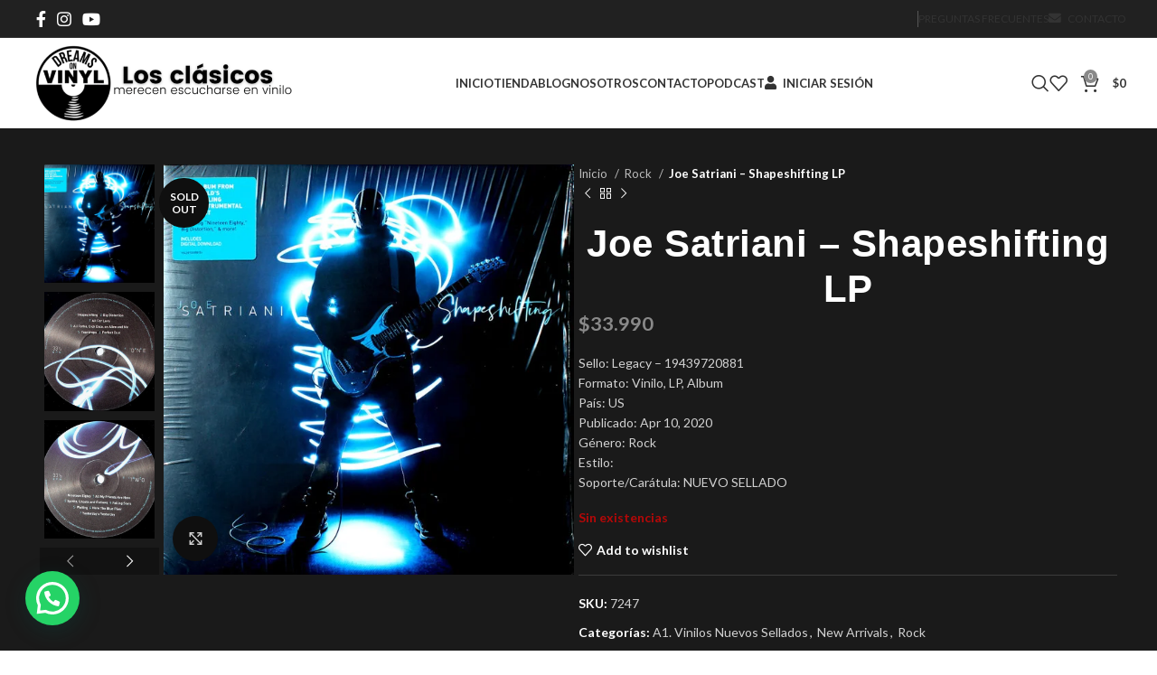

--- FILE ---
content_type: text/html; charset=UTF-8
request_url: https://dovinilos.cl/producto/joe-satriani-shapeshifting-lp/
body_size: 57236
content:
<!DOCTYPE html>
<html lang="es">
<head>
	<meta charset="UTF-8">
<script src="https://www.google.com/recaptcha/api.js" async defer></script>
	<link rel="profile" href="https://gmpg.org/xfn/11">
	<link rel="pingback" href="https://dovinilos.cl/xmlrpc.php">

	<meta name='robots' content='index, follow, max-image-preview:large, max-snippet:-1, max-video-preview:-1' />
	<style>img:is([sizes="auto" i], [sizes^="auto," i]) { contain-intrinsic-size: 3000px 1500px }</style>
	
<!-- Google Tag Manager for WordPress by gtm4wp.com -->
<script data-cfasync="false" data-pagespeed-no-defer>
	var gtm4wp_datalayer_name = "dataLayer";
	var dataLayer = dataLayer || [];
	const gtm4wp_use_sku_instead = false;
	const gtm4wp_currency = 'CLP';
	const gtm4wp_product_per_impression = 10;
	const gtm4wp_clear_ecommerce = false;
</script>
<!-- End Google Tag Manager for WordPress by gtm4wp.com -->
	<!-- This site is optimized with the Yoast SEO plugin v24.5 - https://yoast.com/wordpress/plugins/seo/ -->
	<title>Joe Satriani - Shapeshifting LP &#8211; Dreams on Vinyl &#8211; Vinilos Nuevos Sellados</title>
	<meta name="description" content="Consulta por nuestra promoción de ENVIOS GRATIS en VINILOS DE EPOCA, NUEVOS SELLADOS, CDs , DVD y accesorios.Despachos desde Temuco." />
	<link rel="canonical" href="https://dovinilos.cl/producto/joe-satriani-shapeshifting-lp/" />
	<meta property="og:locale" content="es_ES" />
	<meta property="og:type" content="article" />
	<meta property="og:title" content="Joe Satriani - Shapeshifting LP &#8211; Dreams on Vinyl &#8211; Vinilos Nuevos Sellados" />
	<meta property="og:description" content="Consulta por nuestra promoción de ENVIOS GRATIS en VINILOS DE EPOCA, NUEVOS SELLADOS, CDs , DVD y accesorios.Despachos desde Temuco." />
	<meta property="og:url" content="https://dovinilos.cl/producto/joe-satriani-shapeshifting-lp/" />
	<meta property="og:site_name" content="Dreams on Vinyl" />
	<meta property="article:publisher" content="https://www.facebook.com/dovinilos/" />
	<meta property="article:modified_time" content="2024-11-29T13:09:43+00:00" />
	<meta property="og:image" content="https://dovinilos.cl/wp-content/uploads/2022/12/Joe-Satriani-–-Shapeshifting.jpg" />
	<meta property="og:image:width" content="600" />
	<meta property="og:image:height" content="600" />
	<meta property="og:image:type" content="image/jpeg" />
	<meta name="twitter:card" content="summary_large_image" />
	<meta name="twitter:label1" content="Tiempo de lectura" />
	<meta name="twitter:data1" content="2 minutos" />
	<script type="application/ld+json" class="yoast-schema-graph">{"@context":"https://schema.org","@graph":[{"@type":"WebPage","@id":"https://dovinilos.cl/producto/joe-satriani-shapeshifting-lp/","url":"https://dovinilos.cl/producto/joe-satriani-shapeshifting-lp/","name":"Joe Satriani - Shapeshifting LP &#8211; Dreams on Vinyl &#8211; Vinilos Nuevos Sellados","isPartOf":{"@id":"https://www.yellow-porcupine-562985.hostingersite.com/#website"},"primaryImageOfPage":{"@id":"https://dovinilos.cl/producto/joe-satriani-shapeshifting-lp/#primaryimage"},"image":{"@id":"https://dovinilos.cl/producto/joe-satriani-shapeshifting-lp/#primaryimage"},"thumbnailUrl":"https://dovinilos.cl/wp-content/uploads/2022/12/Joe-Satriani-–-Shapeshifting.jpg","datePublished":"2024-07-05T17:34:15+00:00","dateModified":"2024-11-29T13:09:43+00:00","description":"Consulta por nuestra promoción de ENVIOS GRATIS en VINILOS DE EPOCA, NUEVOS SELLADOS, CDs , DVD y accesorios.Despachos desde Temuco.","breadcrumb":{"@id":"https://dovinilos.cl/producto/joe-satriani-shapeshifting-lp/#breadcrumb"},"inLanguage":"es","potentialAction":[{"@type":"ReadAction","target":["https://dovinilos.cl/producto/joe-satriani-shapeshifting-lp/"]}]},{"@type":"ImageObject","inLanguage":"es","@id":"https://dovinilos.cl/producto/joe-satriani-shapeshifting-lp/#primaryimage","url":"https://dovinilos.cl/wp-content/uploads/2022/12/Joe-Satriani-–-Shapeshifting.jpg","contentUrl":"https://dovinilos.cl/wp-content/uploads/2022/12/Joe-Satriani-–-Shapeshifting.jpg","width":600,"height":600},{"@type":"BreadcrumbList","@id":"https://dovinilos.cl/producto/joe-satriani-shapeshifting-lp/#breadcrumb","itemListElement":[{"@type":"ListItem","position":1,"name":"Home","item":"https://dovinilos.cl/"},{"@type":"ListItem","position":2,"name":"Tienda","item":"https://www.yellow-porcupine-562985.hostingersite.com/tienda/"},{"@type":"ListItem","position":3,"name":"Joe Satriani &#8211; Shapeshifting LP"}]},{"@type":"WebSite","@id":"https://www.yellow-porcupine-562985.hostingersite.com/#website","url":"https://www.yellow-porcupine-562985.hostingersite.com/","name":"Dreams on Vinyl","description":"Los clásicos merecen escucharse en vinilo.","publisher":{"@id":"https://www.yellow-porcupine-562985.hostingersite.com/#organization"},"potentialAction":[{"@type":"SearchAction","target":{"@type":"EntryPoint","urlTemplate":"https://www.yellow-porcupine-562985.hostingersite.com/?s={search_term_string}"},"query-input":{"@type":"PropertyValueSpecification","valueRequired":true,"valueName":"search_term_string"}}],"inLanguage":"es"},{"@type":"Organization","@id":"https://www.yellow-porcupine-562985.hostingersite.com/#organization","name":"DREAMS ON VINYL","url":"https://www.yellow-porcupine-562985.hostingersite.com/","logo":{"@type":"ImageObject","inLanguage":"es","@id":"https://www.yellow-porcupine-562985.hostingersite.com/#/schema/logo/image/","url":"https://dovinilos.cl/wp-content/uploads/2021/12/DREAMS-ON-1.png","contentUrl":"https://dovinilos.cl/wp-content/uploads/2021/12/DREAMS-ON-1.png","width":2300,"height":2300,"caption":"DREAMS ON VINYL"},"image":{"@id":"https://www.yellow-porcupine-562985.hostingersite.com/#/schema/logo/image/"},"sameAs":["https://www.facebook.com/dovinilos/","https://www.instagram.com/dreams_on_vinyl/"]}]}</script>
	<!-- / Yoast SEO plugin. -->


<link rel='dns-prefetch' href='//capi-automation.s3.us-east-2.amazonaws.com' />
<link rel='dns-prefetch' href='//fonts.googleapis.com' />
<link rel="alternate" type="application/rss+xml" title="Dreams on Vinyl &raquo; Feed" href="https://dovinilos.cl/feed/" />
<link rel="alternate" type="application/rss+xml" title="Dreams on Vinyl &raquo; Feed de los comentarios" href="https://dovinilos.cl/comments/feed/" />
<link rel='stylesheet' id='xoo-aff-style-css' href='https://dovinilos.cl/wp-content/plugins/easy-login-woocommerce/xoo-form-fields-fw/assets/css/xoo-aff-style.css?ver=2.0.6' type='text/css' media='all' />
<style id='xoo-aff-style-inline-css' type='text/css'>

.xoo-aff-input-group .xoo-aff-input-icon{
	background-color:  #eee;
	color: #555;
	max-width: 40px;
	min-width: 40px;
	border-color: #cccccc;
	border-width: 1px;
	font-size: 14px;
}
.xoo-aff-group{
	margin-bottom: 30px;
}

.xoo-aff-group input[type="text"], .xoo-aff-group input[type="password"], .xoo-aff-group input[type="email"], .xoo-aff-group input[type="number"], .xoo-aff-group select, .xoo-aff-group select + .select2, .xoo-aff-group input[type="tel"], .xoo-aff-group input[type="file"]{
	background-color: #fff;
	color: #777;
	border-width: 1px;
	border-color: #cccccc;
	height: 50px;
}


.xoo-aff-group input[type="file"]{
	line-height: calc(50px - 13px);
}



.xoo-aff-group input[type="text"]::placeholder, .xoo-aff-group input[type="password"]::placeholder, .xoo-aff-group input[type="email"]::placeholder, .xoo-aff-group input[type="number"]::placeholder, .xoo-aff-group select::placeholder, .xoo-aff-group input[type="tel"]::placeholder, .xoo-aff-group .select2-selection__rendered, .xoo-aff-group .select2-container--default .select2-selection--single .select2-selection__rendered, .xoo-aff-group input[type="file"]::placeholder, .xoo-aff-group input::file-selector-button{
	color: #777;
}

.xoo-aff-group input[type="text"]:focus, .xoo-aff-group input[type="password"]:focus, .xoo-aff-group input[type="email"]:focus, .xoo-aff-group input[type="number"]:focus, .xoo-aff-group select:focus, .xoo-aff-group select + .select2:focus, .xoo-aff-group input[type="tel"]:focus, .xoo-aff-group input[type="file"]:focus{
	background-color: #ededed;
	color: #000;
}

[placeholder]:focus::-webkit-input-placeholder{
	color: #000!important;
}


.xoo-aff-input-icon + input[type="text"], .xoo-aff-input-icon + input[type="password"], .xoo-aff-input-icon + input[type="email"], .xoo-aff-input-icon + input[type="number"], .xoo-aff-input-icon + select, .xoo-aff-input-icon + select + .select2,  .xoo-aff-input-icon + input[type="tel"], .xoo-aff-input-icon + input[type="file"]{
	border-bottom-left-radius: 0;
	border-top-left-radius: 0;
}


</style>
<link rel='stylesheet' id='xoo-aff-font-awesome5-css' href='https://dovinilos.cl/wp-content/plugins/easy-login-woocommerce/xoo-form-fields-fw/lib/fontawesome5/css/all.min.css?ver=6.7.4' type='text/css' media='all' />
<link rel='stylesheet' id='wp-block-library-css' href='https://dovinilos.cl/wp-includes/css/dist/block-library/style.min.css?ver=6.7.4' type='text/css' media='all' />
<style id='safe-svg-svg-icon-style-inline-css' type='text/css'>
.safe-svg-cover{text-align:center}.safe-svg-cover .safe-svg-inside{display:inline-block;max-width:100%}.safe-svg-cover svg{height:100%;max-height:100%;max-width:100%;width:100%}

</style>
<style id='joinchat-button-style-inline-css' type='text/css'>
.wp-block-joinchat-button{border:none!important;text-align:center}.wp-block-joinchat-button figure{display:table;margin:0 auto;padding:0}.wp-block-joinchat-button figcaption{font:normal normal 400 .6em/2em var(--wp--preset--font-family--system-font,sans-serif);margin:0;padding:0}.wp-block-joinchat-button .joinchat-button__qr{background-color:#fff;border:6px solid #25d366;border-radius:30px;box-sizing:content-box;display:block;height:200px;margin:auto;overflow:hidden;padding:10px;width:200px}.wp-block-joinchat-button .joinchat-button__qr canvas,.wp-block-joinchat-button .joinchat-button__qr img{display:block;margin:auto}.wp-block-joinchat-button .joinchat-button__link{align-items:center;background-color:#25d366;border:6px solid #25d366;border-radius:30px;display:inline-flex;flex-flow:row nowrap;justify-content:center;line-height:1.25em;margin:0 auto;text-decoration:none}.wp-block-joinchat-button .joinchat-button__link:before{background:transparent var(--joinchat-ico) no-repeat center;background-size:100%;content:"";display:block;height:1.5em;margin:-.75em .75em -.75em 0;width:1.5em}.wp-block-joinchat-button figure+.joinchat-button__link{margin-top:10px}@media (orientation:landscape)and (min-height:481px),(orientation:portrait)and (min-width:481px){.wp-block-joinchat-button.joinchat-button--qr-only figure+.joinchat-button__link{display:none}}@media (max-width:480px),(orientation:landscape)and (max-height:480px){.wp-block-joinchat-button figure{display:none}}

</style>
<style id='classic-theme-styles-inline-css' type='text/css'>
/*! This file is auto-generated */
.wp-block-button__link{color:#fff;background-color:#32373c;border-radius:9999px;box-shadow:none;text-decoration:none;padding:calc(.667em + 2px) calc(1.333em + 2px);font-size:1.125em}.wp-block-file__button{background:#32373c;color:#fff;text-decoration:none}
</style>
<style id='global-styles-inline-css' type='text/css'>
:root{--wp--preset--aspect-ratio--square: 1;--wp--preset--aspect-ratio--4-3: 4/3;--wp--preset--aspect-ratio--3-4: 3/4;--wp--preset--aspect-ratio--3-2: 3/2;--wp--preset--aspect-ratio--2-3: 2/3;--wp--preset--aspect-ratio--16-9: 16/9;--wp--preset--aspect-ratio--9-16: 9/16;--wp--preset--color--black: #000000;--wp--preset--color--cyan-bluish-gray: #abb8c3;--wp--preset--color--white: #ffffff;--wp--preset--color--pale-pink: #f78da7;--wp--preset--color--vivid-red: #cf2e2e;--wp--preset--color--luminous-vivid-orange: #ff6900;--wp--preset--color--luminous-vivid-amber: #fcb900;--wp--preset--color--light-green-cyan: #7bdcb5;--wp--preset--color--vivid-green-cyan: #00d084;--wp--preset--color--pale-cyan-blue: #8ed1fc;--wp--preset--color--vivid-cyan-blue: #0693e3;--wp--preset--color--vivid-purple: #9b51e0;--wp--preset--gradient--vivid-cyan-blue-to-vivid-purple: linear-gradient(135deg,rgba(6,147,227,1) 0%,rgb(155,81,224) 100%);--wp--preset--gradient--light-green-cyan-to-vivid-green-cyan: linear-gradient(135deg,rgb(122,220,180) 0%,rgb(0,208,130) 100%);--wp--preset--gradient--luminous-vivid-amber-to-luminous-vivid-orange: linear-gradient(135deg,rgba(252,185,0,1) 0%,rgba(255,105,0,1) 100%);--wp--preset--gradient--luminous-vivid-orange-to-vivid-red: linear-gradient(135deg,rgba(255,105,0,1) 0%,rgb(207,46,46) 100%);--wp--preset--gradient--very-light-gray-to-cyan-bluish-gray: linear-gradient(135deg,rgb(238,238,238) 0%,rgb(169,184,195) 100%);--wp--preset--gradient--cool-to-warm-spectrum: linear-gradient(135deg,rgb(74,234,220) 0%,rgb(151,120,209) 20%,rgb(207,42,186) 40%,rgb(238,44,130) 60%,rgb(251,105,98) 80%,rgb(254,248,76) 100%);--wp--preset--gradient--blush-light-purple: linear-gradient(135deg,rgb(255,206,236) 0%,rgb(152,150,240) 100%);--wp--preset--gradient--blush-bordeaux: linear-gradient(135deg,rgb(254,205,165) 0%,rgb(254,45,45) 50%,rgb(107,0,62) 100%);--wp--preset--gradient--luminous-dusk: linear-gradient(135deg,rgb(255,203,112) 0%,rgb(199,81,192) 50%,rgb(65,88,208) 100%);--wp--preset--gradient--pale-ocean: linear-gradient(135deg,rgb(255,245,203) 0%,rgb(182,227,212) 50%,rgb(51,167,181) 100%);--wp--preset--gradient--electric-grass: linear-gradient(135deg,rgb(202,248,128) 0%,rgb(113,206,126) 100%);--wp--preset--gradient--midnight: linear-gradient(135deg,rgb(2,3,129) 0%,rgb(40,116,252) 100%);--wp--preset--font-size--small: 13px;--wp--preset--font-size--medium: 20px;--wp--preset--font-size--large: 36px;--wp--preset--font-size--x-large: 42px;--wp--preset--spacing--20: 0.44rem;--wp--preset--spacing--30: 0.67rem;--wp--preset--spacing--40: 1rem;--wp--preset--spacing--50: 1.5rem;--wp--preset--spacing--60: 2.25rem;--wp--preset--spacing--70: 3.38rem;--wp--preset--spacing--80: 5.06rem;--wp--preset--shadow--natural: 6px 6px 9px rgba(0, 0, 0, 0.2);--wp--preset--shadow--deep: 12px 12px 50px rgba(0, 0, 0, 0.4);--wp--preset--shadow--sharp: 6px 6px 0px rgba(0, 0, 0, 0.2);--wp--preset--shadow--outlined: 6px 6px 0px -3px rgba(255, 255, 255, 1), 6px 6px rgba(0, 0, 0, 1);--wp--preset--shadow--crisp: 6px 6px 0px rgba(0, 0, 0, 1);}:where(.is-layout-flex){gap: 0.5em;}:where(.is-layout-grid){gap: 0.5em;}body .is-layout-flex{display: flex;}.is-layout-flex{flex-wrap: wrap;align-items: center;}.is-layout-flex > :is(*, div){margin: 0;}body .is-layout-grid{display: grid;}.is-layout-grid > :is(*, div){margin: 0;}:where(.wp-block-columns.is-layout-flex){gap: 2em;}:where(.wp-block-columns.is-layout-grid){gap: 2em;}:where(.wp-block-post-template.is-layout-flex){gap: 1.25em;}:where(.wp-block-post-template.is-layout-grid){gap: 1.25em;}.has-black-color{color: var(--wp--preset--color--black) !important;}.has-cyan-bluish-gray-color{color: var(--wp--preset--color--cyan-bluish-gray) !important;}.has-white-color{color: var(--wp--preset--color--white) !important;}.has-pale-pink-color{color: var(--wp--preset--color--pale-pink) !important;}.has-vivid-red-color{color: var(--wp--preset--color--vivid-red) !important;}.has-luminous-vivid-orange-color{color: var(--wp--preset--color--luminous-vivid-orange) !important;}.has-luminous-vivid-amber-color{color: var(--wp--preset--color--luminous-vivid-amber) !important;}.has-light-green-cyan-color{color: var(--wp--preset--color--light-green-cyan) !important;}.has-vivid-green-cyan-color{color: var(--wp--preset--color--vivid-green-cyan) !important;}.has-pale-cyan-blue-color{color: var(--wp--preset--color--pale-cyan-blue) !important;}.has-vivid-cyan-blue-color{color: var(--wp--preset--color--vivid-cyan-blue) !important;}.has-vivid-purple-color{color: var(--wp--preset--color--vivid-purple) !important;}.has-black-background-color{background-color: var(--wp--preset--color--black) !important;}.has-cyan-bluish-gray-background-color{background-color: var(--wp--preset--color--cyan-bluish-gray) !important;}.has-white-background-color{background-color: var(--wp--preset--color--white) !important;}.has-pale-pink-background-color{background-color: var(--wp--preset--color--pale-pink) !important;}.has-vivid-red-background-color{background-color: var(--wp--preset--color--vivid-red) !important;}.has-luminous-vivid-orange-background-color{background-color: var(--wp--preset--color--luminous-vivid-orange) !important;}.has-luminous-vivid-amber-background-color{background-color: var(--wp--preset--color--luminous-vivid-amber) !important;}.has-light-green-cyan-background-color{background-color: var(--wp--preset--color--light-green-cyan) !important;}.has-vivid-green-cyan-background-color{background-color: var(--wp--preset--color--vivid-green-cyan) !important;}.has-pale-cyan-blue-background-color{background-color: var(--wp--preset--color--pale-cyan-blue) !important;}.has-vivid-cyan-blue-background-color{background-color: var(--wp--preset--color--vivid-cyan-blue) !important;}.has-vivid-purple-background-color{background-color: var(--wp--preset--color--vivid-purple) !important;}.has-black-border-color{border-color: var(--wp--preset--color--black) !important;}.has-cyan-bluish-gray-border-color{border-color: var(--wp--preset--color--cyan-bluish-gray) !important;}.has-white-border-color{border-color: var(--wp--preset--color--white) !important;}.has-pale-pink-border-color{border-color: var(--wp--preset--color--pale-pink) !important;}.has-vivid-red-border-color{border-color: var(--wp--preset--color--vivid-red) !important;}.has-luminous-vivid-orange-border-color{border-color: var(--wp--preset--color--luminous-vivid-orange) !important;}.has-luminous-vivid-amber-border-color{border-color: var(--wp--preset--color--luminous-vivid-amber) !important;}.has-light-green-cyan-border-color{border-color: var(--wp--preset--color--light-green-cyan) !important;}.has-vivid-green-cyan-border-color{border-color: var(--wp--preset--color--vivid-green-cyan) !important;}.has-pale-cyan-blue-border-color{border-color: var(--wp--preset--color--pale-cyan-blue) !important;}.has-vivid-cyan-blue-border-color{border-color: var(--wp--preset--color--vivid-cyan-blue) !important;}.has-vivid-purple-border-color{border-color: var(--wp--preset--color--vivid-purple) !important;}.has-vivid-cyan-blue-to-vivid-purple-gradient-background{background: var(--wp--preset--gradient--vivid-cyan-blue-to-vivid-purple) !important;}.has-light-green-cyan-to-vivid-green-cyan-gradient-background{background: var(--wp--preset--gradient--light-green-cyan-to-vivid-green-cyan) !important;}.has-luminous-vivid-amber-to-luminous-vivid-orange-gradient-background{background: var(--wp--preset--gradient--luminous-vivid-amber-to-luminous-vivid-orange) !important;}.has-luminous-vivid-orange-to-vivid-red-gradient-background{background: var(--wp--preset--gradient--luminous-vivid-orange-to-vivid-red) !important;}.has-very-light-gray-to-cyan-bluish-gray-gradient-background{background: var(--wp--preset--gradient--very-light-gray-to-cyan-bluish-gray) !important;}.has-cool-to-warm-spectrum-gradient-background{background: var(--wp--preset--gradient--cool-to-warm-spectrum) !important;}.has-blush-light-purple-gradient-background{background: var(--wp--preset--gradient--blush-light-purple) !important;}.has-blush-bordeaux-gradient-background{background: var(--wp--preset--gradient--blush-bordeaux) !important;}.has-luminous-dusk-gradient-background{background: var(--wp--preset--gradient--luminous-dusk) !important;}.has-pale-ocean-gradient-background{background: var(--wp--preset--gradient--pale-ocean) !important;}.has-electric-grass-gradient-background{background: var(--wp--preset--gradient--electric-grass) !important;}.has-midnight-gradient-background{background: var(--wp--preset--gradient--midnight) !important;}.has-small-font-size{font-size: var(--wp--preset--font-size--small) !important;}.has-medium-font-size{font-size: var(--wp--preset--font-size--medium) !important;}.has-large-font-size{font-size: var(--wp--preset--font-size--large) !important;}.has-x-large-font-size{font-size: var(--wp--preset--font-size--x-large) !important;}
:where(.wp-block-post-template.is-layout-flex){gap: 1.25em;}:where(.wp-block-post-template.is-layout-grid){gap: 1.25em;}
:where(.wp-block-columns.is-layout-flex){gap: 2em;}:where(.wp-block-columns.is-layout-grid){gap: 2em;}
:root :where(.wp-block-pullquote){font-size: 1.5em;line-height: 1.6;}
</style>
<style id='woocommerce-inline-inline-css' type='text/css'>
.woocommerce form .form-row .required { visibility: visible; }
</style>
<link rel='stylesheet' id='wt-woocommerce-related-products-css' href='https://dovinilos.cl/wp-content/plugins/wt-woocommerce-related-products/public/css/custom-related-products-public.css?ver=1.7.2' type='text/css' media='all' />
<link rel='stylesheet' id='carousel-css-css' href='https://dovinilos.cl/wp-content/plugins/wt-woocommerce-related-products/public/css/owl.carousel.min.css?ver=1.7.2' type='text/css' media='all' />
<link rel='stylesheet' id='carousel-theme-css-css' href='https://dovinilos.cl/wp-content/plugins/wt-woocommerce-related-products/public/css/owl.theme.default.min.css?ver=1.7.2' type='text/css' media='all' />
<link rel='stylesheet' id='xoo-el-style-css' href='https://dovinilos.cl/wp-content/plugins/easy-login-woocommerce/assets/css/xoo-el-style.css?ver=2.9.6' type='text/css' media='all' />
<style id='xoo-el-style-inline-css' type='text/css'>

	.xoo-el-form-container button.btn.button.xoo-el-action-btn{
		background-color: #000000;
		color: #ffffff;
		font-weight: 600;
		font-size: 15px;
		height: 40px;
	}

.xoo-el-container:not(.xoo-el-style-slider) .xoo-el-inmodal{
	max-width: 500px;
	max-height: 650px;
}

.xoo-el-style-slider .xoo-el-modal{
	transform: translateX(500px);
	max-width: 500px;
}


.xoo-el-main, .xoo-el-main a , .xoo-el-main label{
	color: #000000;
}
.xoo-el-srcont{
	background-color: #ffffff;
}
.xoo-el-form-container ul.xoo-el-tabs li.xoo-el-active {
	background-color: #000000;
	color: #ffffff;
}
.xoo-el-form-container ul.xoo-el-tabs li{
	background-color: #eeeeee;
	color: #000000;
	font-size: 16px;
	padding: 12px 20px;
}
.xoo-el-main{
	padding: 40px 30px;
}

.xoo-el-form-container button.xoo-el-action-btn:not(.button){
    font-weight: 600;
    font-size: 15px;
}



	.xoo-el-modal:before {
		vertical-align: middle;
	}

	.xoo-el-style-slider .xoo-el-srcont {
		justify-content: center;
	}

	.xoo-el-style-slider .xoo-el-main{
		padding-top: 10px;
		padding-bottom: 10px; 
	}





.xoo-el-popup-active .xoo-el-opac{
    opacity: 0.7;
    background-color: #000000;
}



.xoo-el-container:not(.xoo-el-style-slider) .xoo-el-inmodal{
	display: inline-flex;
	max-height: 90%;
	height: auto;
}

.xoo-el-container:not(.xoo-el-style-slider) .xoo-el-sidebar, .xoo-el-container:not(.xoo-el-style-slider) .xoo-el-wrap{
	height: auto;
}



</style>
<link rel='stylesheet' id='xoo-el-fonts-css' href='https://dovinilos.cl/wp-content/plugins/easy-login-woocommerce/assets/css/xoo-el-fonts.css?ver=2.9.6' type='text/css' media='all' />
<link rel='stylesheet' id='ypop_frontend-css' href='https://dovinilos.cl/wp-content/plugins/yith-woocommerce-popup/assets/css/frontend.css?ver=1.48.1' type='text/css' media='all' />
<link rel='stylesheet' id='brands-styles-css' href='https://dovinilos.cl/wp-content/plugins/woocommerce/assets/css/brands.css?ver=10.3.7' type='text/css' media='all' />
<link rel='stylesheet' id='joinchat-css' href='https://dovinilos.cl/wp-content/plugins/creame-whatsapp-me/public/css/joinchat-btn.min.css?ver=5.1.5' type='text/css' media='all' />
<style id='joinchat-inline-css' type='text/css'>
.joinchat{--red:37;--green:211;--blue:102;--bw:100}
</style>
<link rel='stylesheet' id='dashicons-css' href='https://dovinilos.cl/wp-includes/css/dashicons.min.css?ver=6.7.4' type='text/css' media='all' />
<style id='dashicons-inline-css' type='text/css'>
[data-font="Dashicons"]:before {font-family: 'Dashicons' !important;content: attr(data-icon) !important;speak: none !important;font-weight: normal !important;font-variant: normal !important;text-transform: none !important;line-height: 1 !important;font-style: normal !important;-webkit-font-smoothing: antialiased !important;-moz-osx-font-smoothing: grayscale !important;}
</style>
<link rel='stylesheet' id='ywdpd_owl-css' href='https://dovinilos.cl/wp-content/plugins/yith-woocommerce-dynamic-pricing-and-discounts-premium-old/assets/css/owl/owl.carousel.min.css?ver=3.5.0' type='text/css' media='all' />
<link rel='stylesheet' id='yith_ywdpd_frontend-css' href='https://dovinilos.cl/wp-content/plugins/yith-woocommerce-dynamic-pricing-and-discounts-premium-old/assets/css/frontend.css?ver=3.5.0' type='text/css' media='all' />
<link rel='stylesheet' id='elementor-frontend-css' href='https://dovinilos.cl/wp-content/plugins/elementor/assets/css/frontend.min.css?ver=3.33.4' type='text/css' media='all' />
<link rel='stylesheet' id='eael-general-css' href='https://dovinilos.cl/wp-content/plugins/essential-addons-for-elementor-lite/assets/front-end/css/view/general.min.css?ver=6.5.4' type='text/css' media='all' />
<link rel='stylesheet' id='sib-front-css-css' href='https://dovinilos.cl/wp-content/plugins/mailin/css/mailin-front.css?ver=6.7.4' type='text/css' media='all' />
<link rel='stylesheet' id='elementor-icons-css' href='https://dovinilos.cl/wp-content/plugins/elementor/assets/lib/eicons/css/elementor-icons.min.css?ver=5.44.0' type='text/css' media='all' />
<link rel='stylesheet' id='elementor-post-4092-css' href='https://dovinilos.cl/wp-content/uploads/elementor/css/post-4092.css?ver=1768804992' type='text/css' media='all' />
<link rel='stylesheet' id='bootstrap-css' href='https://dovinilos.cl/wp-content/themes/woodmart/css/bootstrap-light.min.css?ver=7.5.1' type='text/css' media='all' />
<link rel='stylesheet' id='woodmart-style-css' href='https://dovinilos.cl/wp-content/themes/woodmart/css/parts/base.min.css?ver=7.5.1' type='text/css' media='all' />
<link rel='stylesheet' id='wd-widget-recent-post-comments-css' href='https://dovinilos.cl/wp-content/themes/woodmart/css/parts/widget-recent-post-comments.min.css?ver=7.5.1' type='text/css' media='all' />
<link rel='stylesheet' id='wd-widget-wd-recent-posts-css' href='https://dovinilos.cl/wp-content/themes/woodmart/css/parts/widget-wd-recent-posts.min.css?ver=7.5.1' type='text/css' media='all' />
<link rel='stylesheet' id='wd-widget-nav-css' href='https://dovinilos.cl/wp-content/themes/woodmart/css/parts/widget-nav.min.css?ver=7.5.1' type='text/css' media='all' />
<link rel='stylesheet' id='wd-widget-wd-layered-nav-css' href='https://dovinilos.cl/wp-content/themes/woodmart/css/parts/woo-widget-wd-layered-nav.min.css?ver=7.5.1' type='text/css' media='all' />
<link rel='stylesheet' id='wd-woo-mod-swatches-base-css' href='https://dovinilos.cl/wp-content/themes/woodmart/css/parts/woo-mod-swatches-base.min.css?ver=7.5.1' type='text/css' media='all' />
<link rel='stylesheet' id='wd-woo-mod-swatches-filter-css' href='https://dovinilos.cl/wp-content/themes/woodmart/css/parts/woo-mod-swatches-filter.min.css?ver=7.5.1' type='text/css' media='all' />
<link rel='stylesheet' id='wd-widget-product-cat-css' href='https://dovinilos.cl/wp-content/themes/woodmart/css/parts/woo-widget-product-cat.min.css?ver=7.5.1' type='text/css' media='all' />
<link rel='stylesheet' id='wd-widget-layered-nav-stock-status-css' href='https://dovinilos.cl/wp-content/themes/woodmart/css/parts/woo-widget-layered-nav-stock-status.min.css?ver=7.5.1' type='text/css' media='all' />
<link rel='stylesheet' id='wd-widget-product-list-css' href='https://dovinilos.cl/wp-content/themes/woodmart/css/parts/woo-widget-product-list.min.css?ver=7.5.1' type='text/css' media='all' />
<link rel='stylesheet' id='wd-widget-slider-price-filter-css' href='https://dovinilos.cl/wp-content/themes/woodmart/css/parts/woo-widget-slider-price-filter.min.css?ver=7.5.1' type='text/css' media='all' />
<link rel='stylesheet' id='wd-wp-gutenberg-css' href='https://dovinilos.cl/wp-content/themes/woodmart/css/parts/wp-gutenberg.min.css?ver=7.5.1' type='text/css' media='all' />
<link rel='stylesheet' id='wd-elementor-base-css' href='https://dovinilos.cl/wp-content/themes/woodmart/css/parts/int-elem-base.min.css?ver=7.5.1' type='text/css' media='all' />
<link rel='stylesheet' id='wd-woocommerce-base-css' href='https://dovinilos.cl/wp-content/themes/woodmart/css/parts/woocommerce-base.min.css?ver=7.5.1' type='text/css' media='all' />
<link rel='stylesheet' id='wd-mod-star-rating-css' href='https://dovinilos.cl/wp-content/themes/woodmart/css/parts/mod-star-rating.min.css?ver=7.5.1' type='text/css' media='all' />
<link rel='stylesheet' id='wd-woo-el-track-order-css' href='https://dovinilos.cl/wp-content/themes/woodmart/css/parts/woo-el-track-order.min.css?ver=7.5.1' type='text/css' media='all' />
<link rel='stylesheet' id='wd-woocommerce-block-notices-css' href='https://dovinilos.cl/wp-content/themes/woodmart/css/parts/woo-mod-block-notices.min.css?ver=7.5.1' type='text/css' media='all' />
<link rel='stylesheet' id='wd-woo-gutenberg-css' href='https://dovinilos.cl/wp-content/themes/woodmart/css/parts/woo-gutenberg.min.css?ver=7.5.1' type='text/css' media='all' />
<link rel='stylesheet' id='wd-woo-mod-quantity-css' href='https://dovinilos.cl/wp-content/themes/woodmart/css/parts/woo-mod-quantity.min.css?ver=7.5.1' type='text/css' media='all' />
<link rel='stylesheet' id='wd-woo-opt-free-progress-bar-css' href='https://dovinilos.cl/wp-content/themes/woodmart/css/parts/woo-opt-free-progress-bar.min.css?ver=7.5.1' type='text/css' media='all' />
<link rel='stylesheet' id='wd-woo-mod-progress-bar-css' href='https://dovinilos.cl/wp-content/themes/woodmart/css/parts/woo-mod-progress-bar.min.css?ver=7.5.1' type='text/css' media='all' />
<link rel='stylesheet' id='wd-woo-single-prod-el-base-css' href='https://dovinilos.cl/wp-content/themes/woodmart/css/parts/woo-single-prod-el-base.min.css?ver=7.5.1' type='text/css' media='all' />
<link rel='stylesheet' id='wd-woo-mod-stock-status-css' href='https://dovinilos.cl/wp-content/themes/woodmart/css/parts/woo-mod-stock-status.min.css?ver=7.5.1' type='text/css' media='all' />
<link rel='stylesheet' id='wd-woo-mod-shop-attributes-css' href='https://dovinilos.cl/wp-content/themes/woodmart/css/parts/woo-mod-shop-attributes.min.css?ver=7.5.1' type='text/css' media='all' />
<link rel='stylesheet' id='wd-header-base-css' href='https://dovinilos.cl/wp-content/themes/woodmart/css/parts/header-base.min.css?ver=7.5.1' type='text/css' media='all' />
<link rel='stylesheet' id='wd-mod-tools-css' href='https://dovinilos.cl/wp-content/themes/woodmart/css/parts/mod-tools.min.css?ver=7.5.1' type='text/css' media='all' />
<link rel='stylesheet' id='wd-header-elements-base-css' href='https://dovinilos.cl/wp-content/themes/woodmart/css/parts/header-el-base.min.css?ver=7.5.1' type='text/css' media='all' />
<link rel='stylesheet' id='wd-social-icons-css' href='https://dovinilos.cl/wp-content/themes/woodmart/css/parts/el-social-icons.min.css?ver=7.5.1' type='text/css' media='all' />
<link rel='stylesheet' id='wd-header-search-css' href='https://dovinilos.cl/wp-content/themes/woodmart/css/parts/header-el-search.min.css?ver=7.5.1' type='text/css' media='all' />
<link rel='stylesheet' id='wd-header-cart-side-css' href='https://dovinilos.cl/wp-content/themes/woodmart/css/parts/header-el-cart-side.min.css?ver=7.5.1' type='text/css' media='all' />
<link rel='stylesheet' id='wd-header-cart-css' href='https://dovinilos.cl/wp-content/themes/woodmart/css/parts/header-el-cart.min.css?ver=7.5.1' type='text/css' media='all' />
<link rel='stylesheet' id='wd-widget-shopping-cart-css' href='https://dovinilos.cl/wp-content/themes/woodmart/css/parts/woo-widget-shopping-cart.min.css?ver=7.5.1' type='text/css' media='all' />
<link rel='stylesheet' id='wd-header-mobile-nav-dropdown-css' href='https://dovinilos.cl/wp-content/themes/woodmart/css/parts/header-el-mobile-nav-dropdown.min.css?ver=7.5.1' type='text/css' media='all' />
<link rel='stylesheet' id='wd-page-title-css' href='https://dovinilos.cl/wp-content/themes/woodmart/css/parts/page-title.min.css?ver=7.5.1' type='text/css' media='all' />
<link rel='stylesheet' id='wd-woo-single-prod-predefined-css' href='https://dovinilos.cl/wp-content/themes/woodmart/css/parts/woo-single-prod-predefined.min.css?ver=7.5.1' type='text/css' media='all' />
<link rel='stylesheet' id='wd-woo-single-prod-and-quick-view-predefined-css' href='https://dovinilos.cl/wp-content/themes/woodmart/css/parts/woo-single-prod-and-quick-view-predefined.min.css?ver=7.5.1' type='text/css' media='all' />
<link rel='stylesheet' id='wd-woo-single-prod-el-tabs-predefined-css' href='https://dovinilos.cl/wp-content/themes/woodmart/css/parts/woo-single-prod-el-tabs-predefined.min.css?ver=7.5.1' type='text/css' media='all' />
<link rel='stylesheet' id='wd-woo-single-prod-el-gallery-css' href='https://dovinilos.cl/wp-content/themes/woodmart/css/parts/woo-single-prod-el-gallery.min.css?ver=7.5.1' type='text/css' media='all' />
<link rel='stylesheet' id='wd-woo-single-prod-el-gallery-opt-thumb-left-desktop-css' href='https://dovinilos.cl/wp-content/themes/woodmart/css/parts/woo-single-prod-el-gallery-opt-thumb-left-desktop.min.css?ver=7.5.1' type='text/css' media='all' />
<link rel='stylesheet' id='wd-swiper-css' href='https://dovinilos.cl/wp-content/themes/woodmart/css/parts/lib-swiper.min.css?ver=7.5.1' type='text/css' media='all' />
<link rel='stylesheet' id='wd-woo-mod-product-labels-css' href='https://dovinilos.cl/wp-content/themes/woodmart/css/parts/woo-mod-product-labels.min.css?ver=7.5.1' type='text/css' media='all' />
<link rel='stylesheet' id='wd-woo-mod-product-labels-round-css' href='https://dovinilos.cl/wp-content/themes/woodmart/css/parts/woo-mod-product-labels-round.min.css?ver=7.5.1' type='text/css' media='all' />
<link rel='stylesheet' id='wd-swiper-arrows-css' href='https://dovinilos.cl/wp-content/themes/woodmart/css/parts/lib-swiper-arrows.min.css?ver=7.5.1' type='text/css' media='all' />
<link rel='stylesheet' id='wd-photoswipe-css' href='https://dovinilos.cl/wp-content/themes/woodmart/css/parts/lib-photoswipe.min.css?ver=7.5.1' type='text/css' media='all' />
<link rel='stylesheet' id='wd-woo-single-prod-el-navigation-css' href='https://dovinilos.cl/wp-content/themes/woodmart/css/parts/woo-single-prod-el-navigation.min.css?ver=7.5.1' type='text/css' media='all' />
<link rel='stylesheet' id='wd-tabs-css' href='https://dovinilos.cl/wp-content/themes/woodmart/css/parts/el-tabs.min.css?ver=7.5.1' type='text/css' media='all' />
<link rel='stylesheet' id='wd-woo-single-prod-el-tabs-opt-layout-tabs-css' href='https://dovinilos.cl/wp-content/themes/woodmart/css/parts/woo-single-prod-el-tabs-opt-layout-tabs.min.css?ver=7.5.1' type='text/css' media='all' />
<link rel='stylesheet' id='wd-accordion-css' href='https://dovinilos.cl/wp-content/themes/woodmart/css/parts/el-accordion.min.css?ver=7.5.1' type='text/css' media='all' />
<link rel='stylesheet' id='wd-text-block-css' href='https://dovinilos.cl/wp-content/themes/woodmart/css/parts/el-text-block.min.css?ver=7.5.1' type='text/css' media='all' />
<link rel='stylesheet' id='wd-product-loop-css' href='https://dovinilos.cl/wp-content/themes/woodmart/css/parts/woo-product-loop.min.css?ver=7.5.1' type='text/css' media='all' />
<link rel='stylesheet' id='wd-product-loop-icons-css' href='https://dovinilos.cl/wp-content/themes/woodmart/css/parts/woo-product-loop-icons.min.css?ver=7.5.1' type='text/css' media='all' />
<link rel='stylesheet' id='wd-mfp-popup-css' href='https://dovinilos.cl/wp-content/themes/woodmart/css/parts/lib-magnific-popup.min.css?ver=7.5.1' type='text/css' media='all' />
<link rel='stylesheet' id='wd-swiper-pagin-css' href='https://dovinilos.cl/wp-content/themes/woodmart/css/parts/lib-swiper-pagin.min.css?ver=7.5.1' type='text/css' media='all' />
<link rel='stylesheet' id='wd-widget-collapse-css' href='https://dovinilos.cl/wp-content/themes/woodmart/css/parts/opt-widget-collapse.min.css?ver=7.5.1' type='text/css' media='all' />
<link rel='stylesheet' id='wd-footer-base-css' href='https://dovinilos.cl/wp-content/themes/woodmart/css/parts/footer-base.min.css?ver=7.5.1' type='text/css' media='all' />
<link rel='stylesheet' id='wd-scroll-top-css' href='https://dovinilos.cl/wp-content/themes/woodmart/css/parts/opt-scrolltotop.min.css?ver=7.5.1' type='text/css' media='all' />
<link rel='stylesheet' id='wd-wd-search-results-css' href='https://dovinilos.cl/wp-content/themes/woodmart/css/parts/wd-search-results.min.css?ver=7.5.1' type='text/css' media='all' />
<link rel='stylesheet' id='wd-wd-search-form-css' href='https://dovinilos.cl/wp-content/themes/woodmart/css/parts/wd-search-form.min.css?ver=7.5.1' type='text/css' media='all' />
<link rel='stylesheet' id='wd-header-search-fullscreen-css' href='https://dovinilos.cl/wp-content/themes/woodmart/css/parts/header-el-search-fullscreen-general.min.css?ver=7.5.1' type='text/css' media='all' />
<link rel='stylesheet' id='wd-header-search-fullscreen-1-css' href='https://dovinilos.cl/wp-content/themes/woodmart/css/parts/header-el-search-fullscreen-1.min.css?ver=7.5.1' type='text/css' media='all' />
<link rel='stylesheet' id='xts-style-header_136484-css' href='https://dovinilos.cl/wp-content/uploads/2025/07/xts-header_136484-1752979831.css?ver=7.5.1' type='text/css' media='all' />
<link rel='stylesheet' id='xts-style-theme_settings_default-css' href='https://dovinilos.cl/wp-content/uploads/2024/04/xts-theme_settings_default-1714507475.css?ver=7.5.1' type='text/css' media='all' />
<link rel='stylesheet' id='xts-google-fonts-css' href='https://fonts.googleapis.com/css?family=Lato%3A400%2C700%7CPoppins%3A400%2C600%2C500&#038;ver=7.5.1' type='text/css' media='all' />
<link rel='stylesheet' id='elementor-gf-local-roboto-css' href='https://dovinilos.cl/wp-content/uploads/elementor/google-fonts/css/roboto.css?ver=1750376200' type='text/css' media='all' />
<link rel='stylesheet' id='elementor-gf-local-robotoslab-css' href='https://dovinilos.cl/wp-content/uploads/elementor/google-fonts/css/robotoslab.css?ver=1750376206' type='text/css' media='all' />
<script type="text/template" id="tmpl-variation-template">
	<div class="woocommerce-variation-description">{{{ data.variation.variation_description }}}</div>
	<div class="woocommerce-variation-price">{{{ data.variation.price_html }}}</div>
	<div class="woocommerce-variation-availability">{{{ data.variation.availability_html }}}</div>
</script>
<script type="text/template" id="tmpl-unavailable-variation-template">
	<p role="alert">Lo siento, este producto no está disponible. Por favor, elige otra combinación.</p>
</script>
<script type="text/javascript" src="https://dovinilos.cl/wp-includes/js/jquery/jquery.min.js?ver=3.7.1" id="jquery-core-js"></script>
<script type="text/javascript" src="https://dovinilos.cl/wp-includes/js/jquery/jquery-migrate.min.js?ver=3.4.1" id="jquery-migrate-js"></script>
<script type="text/javascript" id="xoo-aff-js-js-extra">
/* <![CDATA[ */
var xoo_aff_localize = {"adminurl":"https:\/\/dovinilos.cl\/wp-admin\/admin-ajax.php","password_strength":{"min_password_strength":3,"i18n_password_error":"Por favor, introduce una contrase\u00f1a m\u00e1s fuerte.","i18n_password_hint":"Sugerencia: La contrase\u00f1a debe ser de al menos doce caracteres. Para hacerla m\u00e1s fuerte usa may\u00fasculas y min\u00fasculas, n\u00fameros y s\u00edmbolos como ! &quot; ? $ % ^ y )."}};
/* ]]> */
</script>
<script type="text/javascript" src="https://dovinilos.cl/wp-content/plugins/easy-login-woocommerce/xoo-form-fields-fw/assets/js/xoo-aff-js.js?ver=2.0.6" id="xoo-aff-js-js" defer="defer" data-wp-strategy="defer"></script>
<script type="text/javascript" src="https://dovinilos.cl/wp-content/plugins/woocommerce/assets/js/jquery-blockui/jquery.blockUI.min.js?ver=2.7.0-wc.10.3.7" id="wc-jquery-blockui-js" defer="defer" data-wp-strategy="defer"></script>
<script type="text/javascript" id="wc-add-to-cart-js-extra">
/* <![CDATA[ */
var wc_add_to_cart_params = {"ajax_url":"\/wp-admin\/admin-ajax.php","wc_ajax_url":"\/?wc-ajax=%%endpoint%%","i18n_view_cart":"Ver carrito","cart_url":"https:\/\/dovinilos.cl\/carrito\/","is_cart":"","cart_redirect_after_add":"no"};
/* ]]> */
</script>
<script type="text/javascript" src="https://dovinilos.cl/wp-content/plugins/woocommerce/assets/js/frontend/add-to-cart.min.js?ver=10.3.7" id="wc-add-to-cart-js" defer="defer" data-wp-strategy="defer"></script>
<script type="text/javascript" src="https://dovinilos.cl/wp-content/plugins/woocommerce/assets/js/zoom/jquery.zoom.min.js?ver=1.7.21-wc.10.3.7" id="wc-zoom-js" defer="defer" data-wp-strategy="defer"></script>
<script type="text/javascript" id="wc-single-product-js-extra">
/* <![CDATA[ */
var wc_single_product_params = {"i18n_required_rating_text":"Por favor elige una puntuaci\u00f3n","i18n_rating_options":["1 de 5 estrellas","2 de 5 estrellas","3 de 5 estrellas","4 de 5 estrellas","5 de 5 estrellas"],"i18n_product_gallery_trigger_text":"Ver galer\u00eda de im\u00e1genes a pantalla completa","review_rating_required":"yes","flexslider":{"rtl":false,"animation":"slide","smoothHeight":true,"directionNav":false,"controlNav":"thumbnails","slideshow":false,"animationSpeed":500,"animationLoop":false,"allowOneSlide":false},"zoom_enabled":"","zoom_options":[],"photoswipe_enabled":"","photoswipe_options":{"shareEl":false,"closeOnScroll":false,"history":false,"hideAnimationDuration":0,"showAnimationDuration":0},"flexslider_enabled":""};
/* ]]> */
</script>
<script type="text/javascript" src="https://dovinilos.cl/wp-content/plugins/woocommerce/assets/js/frontend/single-product.min.js?ver=10.3.7" id="wc-single-product-js" defer="defer" data-wp-strategy="defer"></script>
<script type="text/javascript" src="https://dovinilos.cl/wp-content/plugins/woocommerce/assets/js/js-cookie/js.cookie.min.js?ver=2.1.4-wc.10.3.7" id="wc-js-cookie-js" defer="defer" data-wp-strategy="defer"></script>
<script type="text/javascript" id="woocommerce-js-extra">
/* <![CDATA[ */
var woocommerce_params = {"ajax_url":"\/wp-admin\/admin-ajax.php","wc_ajax_url":"\/?wc-ajax=%%endpoint%%","i18n_password_show":"Mostrar contrase\u00f1a","i18n_password_hide":"Ocultar contrase\u00f1a"};
/* ]]> */
</script>
<script type="text/javascript" src="https://dovinilos.cl/wp-content/plugins/woocommerce/assets/js/frontend/woocommerce.min.js?ver=10.3.7" id="woocommerce-js" defer="defer" data-wp-strategy="defer"></script>
<script type="text/javascript" src="https://dovinilos.cl/wp-content/plugins/wt-woocommerce-related-products/public/js/custom-related-products-public.js?ver=1.7.2" id="wt-woocommerce-related-products-js"></script>
<script type="text/javascript" src="https://dovinilos.cl/wp-content/plugins/wt-woocommerce-related-products/public/js/wt_owl_carousel.js?ver=1.7.2" id="wt-owl-js-js"></script>
<script type="text/javascript" src="https://dovinilos.cl/wp-content/plugins/yith-woocommerce-popup/assets/js/jquery.cookie.min.js?ver=1.48.1" id="ypop_cookie-js"></script>
<script type="text/javascript" src="https://dovinilos.cl/wp-content/plugins/yith-woocommerce-popup/assets/js/jquery.yitpopup.min.js?ver=1.48.1" id="ypop_popup-js"></script>
<script type="text/javascript" id="wc-cart-fragments-js-extra">
/* <![CDATA[ */
var wc_cart_fragments_params = {"ajax_url":"\/wp-admin\/admin-ajax.php","wc_ajax_url":"\/?wc-ajax=%%endpoint%%","cart_hash_key":"wc_cart_hash_d368cd205a713f5a40debafa87b87672","fragment_name":"wc_fragments_d368cd205a713f5a40debafa87b87672","request_timeout":"5000"};
/* ]]> */
</script>
<script type="text/javascript" src="https://dovinilos.cl/wp-content/plugins/woocommerce/assets/js/frontend/cart-fragments.min.js?ver=10.3.7" id="wc-cart-fragments-js" defer="defer" data-wp-strategy="defer"></script>
<script type="text/javascript" src="https://dovinilos.cl/wp-includes/js/underscore.min.js?ver=1.13.7" id="underscore-js"></script>
<script type="text/javascript" id="wp-util-js-extra">
/* <![CDATA[ */
var _wpUtilSettings = {"ajax":{"url":"\/wp-admin\/admin-ajax.php"}};
/* ]]> */
</script>
<script type="text/javascript" src="https://dovinilos.cl/wp-includes/js/wp-util.min.js?ver=6.7.4" id="wp-util-js"></script>
<script type="text/javascript" id="wc-add-to-cart-variation-js-extra">
/* <![CDATA[ */
var wc_add_to_cart_variation_params = {"wc_ajax_url":"\/?wc-ajax=%%endpoint%%","i18n_no_matching_variations_text":"Lo siento, no hay productos que igualen tu selecci\u00f3n. Por favor, escoge una combinaci\u00f3n diferente.","i18n_make_a_selection_text":"Elige las opciones del producto antes de a\u00f1adir este producto a tu carrito.","i18n_unavailable_text":"Lo siento, este producto no est\u00e1 disponible. Por favor, elige otra combinaci\u00f3n.","i18n_reset_alert_text":"Se ha restablecido tu selecci\u00f3n. Por favor, elige alguna opci\u00f3n del producto antes de poder a\u00f1adir este producto a tu carrito."};
/* ]]> */
</script>
<script type="text/javascript" src="https://dovinilos.cl/wp-content/plugins/woocommerce/assets/js/frontend/add-to-cart-variation.min.js?ver=10.3.7" id="wc-add-to-cart-variation-js" defer="defer" data-wp-strategy="defer"></script>
<script type="text/javascript" src="https://dovinilos.cl/wp-content/themes/woodmart/js/libs/device.min.js?ver=7.5.1" id="wd-device-library-js"></script>
<script type="text/javascript" src="https://dovinilos.cl/wp-content/themes/woodmart/js/scripts/global/scrollBar.min.js?ver=7.5.1" id="wd-scrollbar-js"></script>
<script type="text/javascript" id="sib-front-js-js-extra">
/* <![CDATA[ */
var sibErrMsg = {"invalidMail":"Please fill out valid email address","requiredField":"Please fill out required fields","invalidDateFormat":"Please fill out valid date format","invalidSMSFormat":"Please fill out valid phone number"};
var ajax_sib_front_object = {"ajax_url":"https:\/\/dovinilos.cl\/wp-admin\/admin-ajax.php","ajax_nonce":"b2d966ffe6","flag_url":"https:\/\/dovinilos.cl\/wp-content\/plugins\/mailin\/img\/flags\/"};
/* ]]> */
</script>
<script type="text/javascript" src="https://dovinilos.cl/wp-content/plugins/mailin/js/mailin-front.js?ver=1740863320" id="sib-front-js-js"></script>
<link rel="https://api.w.org/" href="https://dovinilos.cl/wp-json/" /><link rel="alternate" title="JSON" type="application/json" href="https://dovinilos.cl/wp-json/wp/v2/product/35096" /><link rel="EditURI" type="application/rsd+xml" title="RSD" href="https://dovinilos.cl/xmlrpc.php?rsd" />
<meta name="generator" content="WordPress 6.7.4" />
<meta name="generator" content="WooCommerce 10.3.7" />
<link rel='shortlink' href='https://dovinilos.cl/?p=35096' />
<link rel="alternate" title="oEmbed (JSON)" type="application/json+oembed" href="https://dovinilos.cl/wp-json/oembed/1.0/embed?url=https%3A%2F%2Fdovinilos.cl%2Fproducto%2Fjoe-satriani-shapeshifting-lp%2F" />
<link rel="alternate" title="oEmbed (XML)" type="text/xml+oembed" href="https://dovinilos.cl/wp-json/oembed/1.0/embed?url=https%3A%2F%2Fdovinilos.cl%2Fproducto%2Fjoe-satriani-shapeshifting-lp%2F&#038;format=xml" />
<style id="essential-blocks-global-styles">
            :root {
                --eb-global-primary-color: #101828;
--eb-global-secondary-color: #475467;
--eb-global-tertiary-color: #98A2B3;
--eb-global-text-color: #475467;
--eb-global-heading-color: #1D2939;
--eb-global-link-color: #444CE7;
--eb-global-background-color: #F9FAFB;
--eb-global-button-text-color: #FFFFFF;
--eb-global-button-background-color: #101828;
--eb-gradient-primary-color: linear-gradient(90deg, hsla(259, 84%, 78%, 1) 0%, hsla(206, 67%, 75%, 1) 100%);
--eb-gradient-secondary-color: linear-gradient(90deg, hsla(18, 76%, 85%, 1) 0%, hsla(203, 69%, 84%, 1) 100%);
--eb-gradient-tertiary-color: linear-gradient(90deg, hsla(248, 21%, 15%, 1) 0%, hsla(250, 14%, 61%, 1) 100%);
--eb-gradient-background-color: linear-gradient(90deg, rgb(250, 250, 250) 0%, rgb(233, 233, 233) 49%, rgb(244, 243, 243) 100%);

                --eb-tablet-breakpoint: 1024px;
--eb-mobile-breakpoint: 767px;

            }
            
            
        </style><meta name="ti-site-data" content="eyJyIjoiMTowITc6MyEzMDoxNSIsIm8iOiJodHRwczpcL1wvZG92aW5pbG9zLmNsXC93cC1hZG1pblwvYWRtaW4tYWpheC5waHA/YWN0aW9uPXRpX29ubGluZV91c2Vyc19nb29nbGUmYW1wO3A9JTJGcHJvZHVjdG8lMkZqb2Utc2F0cmlhbmktc2hhcGVzaGlmdGluZy1scCUyRiZhbXA7X3dwbm9uY2U9Nzg0YTg3YTc0MiJ9" />
<!-- Google Tag Manager for WordPress by gtm4wp.com -->
<!-- GTM Container placement set to automatic -->
<script data-cfasync="false" data-pagespeed-no-defer type="text/javascript">
	var dataLayer_content = {"pagePostType":"product","pagePostType2":"single-product","pagePostAuthor":"Cristián Cerda","customerTotalOrders":0,"customerTotalOrderValue":0,"customerFirstName":"","customerLastName":"","customerBillingFirstName":"","customerBillingLastName":"","customerBillingCompany":"","customerBillingAddress1":"","customerBillingAddress2":"","customerBillingCity":"","customerBillingState":"","customerBillingPostcode":"","customerBillingCountry":"","customerBillingEmail":"","customerBillingEmailHash":"","customerBillingPhone":"","customerShippingFirstName":"","customerShippingLastName":"","customerShippingCompany":"","customerShippingAddress1":"","customerShippingAddress2":"","customerShippingCity":"","customerShippingState":"","customerShippingPostcode":"","customerShippingCountry":"","cartContent":{"totals":{"applied_coupons":[],"discount_total":0,"subtotal":0,"total":0},"items":[]},"productRatingCounts":[],"productAverageRating":0,"productReviewCount":0,"productType":"simple","productIsVariable":0};
	dataLayer.push( dataLayer_content );
</script>
<script data-cfasync="false">
(function(w,d,s,l,i){w[l]=w[l]||[];w[l].push({'gtm.start':
new Date().getTime(),event:'gtm.js'});var f=d.getElementsByTagName(s)[0],
j=d.createElement(s),dl=l!='dataLayer'?'&l='+l:'';j.async=true;j.src=
'//www.googletagmanager.com/gtm.js?id='+i+dl;f.parentNode.insertBefore(j,f);
})(window,document,'script','dataLayer','GTM-K5FSJSF');
</script>
<!-- End Google Tag Manager for WordPress by gtm4wp.com --><!-- Google site verification - Google for WooCommerce -->
<meta name="google-site-verification" content="So423ifU10GfLZWDUhkl0OL0D7cQllZD_n3_7iR_pTY" />
					<meta name="viewport" content="width=device-width, initial-scale=1.0, maximum-scale=1.0, user-scalable=no">
										<noscript><style>.woocommerce-product-gallery{ opacity: 1 !important; }</style></noscript>
	<meta name="generator" content="Elementor 3.33.4; features: additional_custom_breakpoints; settings: css_print_method-external, google_font-enabled, font_display-auto">
<style type="text/css">.recentcomments a{display:inline !important;padding:0 !important;margin:0 !important;}</style><script src="https://cdn.brevo.com/js/sdk-loader.js" async></script><script>window.Brevo = window.Brevo || [];
								Brevo.push([
									"init",
								{
									client_key:"6sp6a3eyj63b82t67dm2chrd",
									push: {"customDomain":"https:\/\/dovinilos.cl\/wp-content\/plugins\/mailin\/","userId":null},
									email_id : "",},]);</script><script type="text/javascript" src="https://cdn.brevo.com/js/sdk-loader.js" async></script><script type="text/javascript">
            window.Brevo = window.Brevo || [];
            window.Brevo.push(["init", {
                client_key: "6sp6a3eyj63b82t67dm2chrd",
                email_id: "",
                push: {
                    customDomain: "https://dovinilos.cl\/wp-content\/plugins\/woocommerce-sendinblue-newsletter-subscription\/"
                }
            }]);
        </script>			<script  type="text/javascript">
				!function(f,b,e,v,n,t,s){if(f.fbq)return;n=f.fbq=function(){n.callMethod?
					n.callMethod.apply(n,arguments):n.queue.push(arguments)};if(!f._fbq)f._fbq=n;
					n.push=n;n.loaded=!0;n.version='2.0';n.queue=[];t=b.createElement(e);t.async=!0;
					t.src=v;s=b.getElementsByTagName(e)[0];s.parentNode.insertBefore(t,s)}(window,
					document,'script','https://connect.facebook.net/en_US/fbevents.js');
			</script>
			<!-- WooCommerce Facebook Integration Begin -->
			<script  type="text/javascript">

				fbq('init', '162044859052147', {}, {
    "agent": "woocommerce_2-10.3.7-3.5.12"
});

				document.addEventListener( 'DOMContentLoaded', function() {
					// Insert placeholder for events injected when a product is added to the cart through AJAX.
					document.body.insertAdjacentHTML( 'beforeend', '<div class=\"wc-facebook-pixel-event-placeholder\"></div>' );
				}, false );

			</script>
			<!-- WooCommerce Facebook Integration End -->
						<style>
				.e-con.e-parent:nth-of-type(n+4):not(.e-lazyloaded):not(.e-no-lazyload),
				.e-con.e-parent:nth-of-type(n+4):not(.e-lazyloaded):not(.e-no-lazyload) * {
					background-image: none !important;
				}
				@media screen and (max-height: 1024px) {
					.e-con.e-parent:nth-of-type(n+3):not(.e-lazyloaded):not(.e-no-lazyload),
					.e-con.e-parent:nth-of-type(n+3):not(.e-lazyloaded):not(.e-no-lazyload) * {
						background-image: none !important;
					}
				}
				@media screen and (max-height: 640px) {
					.e-con.e-parent:nth-of-type(n+2):not(.e-lazyloaded):not(.e-no-lazyload),
					.e-con.e-parent:nth-of-type(n+2):not(.e-lazyloaded):not(.e-no-lazyload) * {
						background-image: none !important;
					}
				}
			</style>
			<!-- Google Tag Manager -->
<script>(function(w,d,s,l,i){w[l]=w[l]||[];w[l].push({'gtm.start':
new Date().getTime(),event:'gtm.js'});var f=d.getElementsByTagName(s)[0],
j=d.createElement(s),dl=l!='dataLayer'?'&l='+l:'';j.async=true;j.src=
'https://www.googletagmanager.com/gtm.js?id='+i+dl;f.parentNode.insertBefore(j,f);
})(window,document,'script','dataLayer','GTM-K5FSJSF');</script>
<!-- End Google Tag Manager --><link rel="icon" href="https://dovinilos.cl/wp-content/uploads/2021/02/favicon.jpeg" sizes="32x32" />
<link rel="icon" href="https://dovinilos.cl/wp-content/uploads/2021/02/favicon.jpeg" sizes="192x192" />
<link rel="apple-touch-icon" href="https://dovinilos.cl/wp-content/uploads/2021/02/favicon.jpeg" />
<meta name="msapplication-TileImage" content="https://dovinilos.cl/wp-content/uploads/2021/02/favicon.jpeg" />
		<style type="text/css" id="wp-custom-css">
			.carrusel {
  margin: 0 auto;
  max-width: 800px;
  display: block;
}
.elementor-editor-active #preloader {
  display: none !important;
}
.metaslider {
  max-width: 800px; /* tu ancho */
  margin: 0 auto; /* centra */
}
.metaslider img {
  width: 100%;
  height: auto;
  display: block;
}
.metaslider ul {
  overflow: hidden;
}
.solo-pc {
  font-size: 24px; /* Desktop por defecto */
}

@media (max-width: 1200px) {
  .solo-pc {
    font-size: 20px; /* Tablet */
  }
}

@media (max-width: 800px) {
  .solo-pc {
    font-size: 18px; /* Móvil */
  }
}

.boton {
  display: inline-block;   
  padding: 12px 2px;      
  max-width: 100%;         
  box-sizing: border-box;  
  text-align: center;      
}

@media (max-width: 450px) {
  .boton {
    display: block !important;
    width: 100% !important;
    flex: 1 1 100% !important;
    max-width: 100% !important;
    margin-bottom: 10px;
  }

  .boton a {
    display: block !important;
    width: 100% !important;
    text-align: center;
  }
}


.imagenT {
  display: block;
  margin: 0 auto;
  max-width: 100%;
  height: auto;
  border-radius: 12px;
  box-shadow: 0 4px 12px rgba(0, 0, 0, 0.15);
  transition: transform 0.3s ease, box-shadow 0.3s ease;
}


.imagenT:hover {
  transform: scale(1.03);     /* Efecto de zoom suave al pasar el mouse */
  box-shadow: 0 8px 24px rgba(0, 0, 0, 0.25); /* Sombra más profunda */
}
.wd-nav-product-cat {
  max-height: 0;
  overflow: hidden;
  transition: max-height 0.5s ease;
}

.entry-title {
  font-family: 'Segoe UI', Tahoma, Geneva, Verdana, sans-serif;
  font-weight: 700;
  color: #FFF;
  font-size: 2rem;
  letter-spacing: 0.5px;
  line-height: 1.2;
  margin: 0;
  text-align: center;
}

.page-title {
	padding: 30px;
}

@media (min-width: 768px) {
  .entry-title {
		font-size: 3em !important;
	}
}

@media (max-width: 1024px) {
  .wd-nav-product-cat {
    max-height: 1000px;
    overflow: visible;
  }
}

.elementor-image-box-img img {
  border-radius: 15px !important;
}

.single_add_to_cart_button {
	transition: all 0.3s ease;
}

.single_add_to_cart_button:hover {
  background-color: #fff;  
  color: #000;             
  border-color: #000;      
  transform: scale(1.04);  
	border-radius: 10px;
}

.checkout-button{
	border: 2px solid #fff;
	transition: all 0.3s ease;
}

.checkout-button:hover{
  transform: scale(1.03);  
	border-radius: 10px;
	background: #D42608 !important;
}

.wd-coupon-form .button {
  border: 2px solid #fff;
	transition: all 0.3s ease;
}

.wd-coupon-form .button:hover{
  transform: scale(1.03);  
	border-radius: 10px;
	background: #D42608 !important;
}

.breadcrumbs {
	display: none;
}		</style>
		<style>
		
		</style>
		<!-- Global site tag (gtag.js) - Google Ads: AW-10885055395 - Google for WooCommerce -->
		<script async src="https://www.googletagmanager.com/gtag/js?id=AW-10885055395"></script>
		<script>
			window.dataLayer = window.dataLayer || [];
			function gtag() { dataLayer.push(arguments); }
			gtag( 'consent', 'default', {
				analytics_storage: 'denied',
				ad_storage: 'denied',
				ad_user_data: 'denied',
				ad_personalization: 'denied',
				region: ['AT', 'BE', 'BG', 'HR', 'CY', 'CZ', 'DK', 'EE', 'FI', 'FR', 'DE', 'GR', 'HU', 'IS', 'IE', 'IT', 'LV', 'LI', 'LT', 'LU', 'MT', 'NL', 'NO', 'PL', 'PT', 'RO', 'SK', 'SI', 'ES', 'SE', 'GB', 'CH'],
				wait_for_update: 500,
			} );
			gtag('js', new Date());
			gtag('set', 'developer_id.dOGY3NW', true);
			gtag("config", "AW-10885055395", { "groups": "GLA", "send_page_view": false });		</script>

		</head>

<body class="product-template-default single single-product postid-35096 theme-woodmart woocommerce woocommerce-page woocommerce-no-js metaslider-plugin wrapper-full-width  woodmart-product-design-default global-color-scheme-light categories-accordion-on woodmart-archive-shop offcanvas-sidebar-mobile offcanvas-sidebar-tablet dropdowns-color-light elementor-default elementor-kit-4092">
			<script type="text/javascript" id="wd-flicker-fix">// Flicker fix.</script>
<!-- GTM Container placement set to automatic -->
<!-- Google Tag Manager (noscript) -->
				<noscript><iframe src="https://www.googletagmanager.com/ns.html?id=GTM-K5FSJSF" height="0" width="0" style="display:none;visibility:hidden" aria-hidden="true"></iframe></noscript>
<!-- End Google Tag Manager (noscript) --><script type="text/javascript">
/* <![CDATA[ */
gtag("event", "page_view", {send_to: "GLA"});
/* ]]> */
</script>
	
	
	<div class="website-wrapper">
									<header class="whb-header whb-header_136484 whb-sticky-shadow whb-scroll-stick whb-sticky-real">
					<div class="whb-main-header">
	
<div class="whb-row whb-top-bar whb-not-sticky-row whb-without-bg whb-border-fullwidth whb-color-light whb-flex-flex-middle">
	<div class="container">
		<div class="whb-flex-row whb-top-bar-inner">
			<div class="whb-column whb-col-left whb-visible-lg">
	
			<div class=" wd-social-icons icons-design-default icons-size-default color-scheme-light social-follow social-form-square text-center">

				
									<a rel="noopener noreferrer nofollow" href="https://www.facebook.com/dovinilos/" target="_blank" class=" wd-social-icon social-facebook" aria-label="Facebook social link">
						<span class="wd-icon"></span>
											</a>
				
				
				
									<a rel="noopener noreferrer nofollow" href="https://www.instagram.com/dreams_on_vinyl/" target="_blank" class=" wd-social-icon social-instagram" aria-label="Instagram social link">
						<span class="wd-icon"></span>
											</a>
				
									<a rel="noopener noreferrer nofollow" href="https://www.youtube.com/channel/UCvUNDPNaC5BsFHJDyk8_Vfw" target="_blank" class=" wd-social-icon social-youtube" aria-label="YouTube social link">
						<span class="wd-icon"></span>
											</a>
				
				
				
				
				
				
				
				
				
				
				
				
				
								
								
				
				
								
				
			</div>

		</div>
<div class="whb-column whb-col-center whb-visible-lg whb-empty-column">
	</div>
<div class="whb-column whb-col-right whb-visible-lg">
	<div class="wd-header-divider wd-full-height "></div>
<div class="wd-header-nav wd-header-secondary-nav text-right" role="navigation" aria-label="Secondary navigation">
	<ul id="menu-top-bar-right" class="menu wd-nav wd-nav-secondary wd-style-default wd-gap-s"><li id="menu-item-14610" class="menu-item menu-item-type-custom menu-item-object-custom menu-item-14610 item-level-0 menu-simple-dropdown wd-event-hover" ><a href="#" class="woodmart-nav-link"><span class="nav-link-text">Preguntas Frecuentes</span></a></li>
<li id="menu-item-14675" class="menu-item menu-item-type-custom menu-item-object-custom menu-item-14675 item-level-0 menu-simple-dropdown wd-event-hover" ><a href="https:/contacto" class="woodmart-nav-link"><span class="wd-nav-icon fa fa-far fa-envelope"></span><span class="nav-link-text">Contacto</span></a></li>
</ul></div><!--END MAIN-NAV-->
</div>
<div class="whb-column whb-col-mobile whb-hidden-lg">
	
			<div class=" wd-social-icons icons-design-default icons-size-default color-scheme-light social-follow social-form-circle text-center">

				
									<a rel="noopener noreferrer nofollow" href="https://www.facebook.com/dovinilos/" target="_blank" class=" wd-social-icon social-facebook" aria-label="Facebook social link">
						<span class="wd-icon"></span>
											</a>
				
				
				
									<a rel="noopener noreferrer nofollow" href="https://www.instagram.com/dreams_on_vinyl/" target="_blank" class=" wd-social-icon social-instagram" aria-label="Instagram social link">
						<span class="wd-icon"></span>
											</a>
				
									<a rel="noopener noreferrer nofollow" href="https://www.youtube.com/channel/UCvUNDPNaC5BsFHJDyk8_Vfw" target="_blank" class=" wd-social-icon social-youtube" aria-label="YouTube social link">
						<span class="wd-icon"></span>
											</a>
				
				
				
				
				
				
				
				
				
				
				
				
				
								
								
				
				
								
				
			</div>

		</div>
		</div>
	</div>
</div>

<div class="whb-row whb-general-header whb-sticky-row whb-without-bg whb-without-border whb-color-dark whb-flex-equal-sides">
	<div class="container">
		<div class="whb-flex-row whb-general-header-inner">
			<div class="whb-column whb-col-left whb-visible-lg">
	<div class="site-logo">
	<a href="https://dovinilos.cl/" class="wd-logo wd-main-logo" rel="home" aria-label="Site logo">
		<img src="https://dovinilos.cl/wp-content/uploads/2021/11/logo_vinilo.png" alt="Dreams on Vinyl" style="max-width: 300px;" />	</a>
	</div>
</div>
<div class="whb-column whb-col-center whb-visible-lg">
	<div class="wd-header-nav wd-header-main-nav text-left wd-design-1" role="navigation" aria-label="Main navigation">
	<ul id="menu-menu-principal" class="menu wd-nav wd-nav-main wd-style-default wd-gap-s"><li id="menu-item-14750" class="menu-item menu-item-type-custom menu-item-object-custom menu-item-14750 item-level-0 menu-simple-dropdown wd-event-hover" ><a href="https:/inicio/" class="woodmart-nav-link"><span class="nav-link-text">Inicio</span></a></li>
<li id="menu-item-2668" class="menu-item menu-item-type-post_type menu-item-object-page current_page_parent menu-item-2668 item-level-0 menu-simple-dropdown wd-event-hover" ><a href="https://dovinilos.cl/tienda/" class="woodmart-nav-link"><span class="nav-link-text">Tienda</span></a></li>
<li id="menu-item-3063" class="menu-item menu-item-type-custom menu-item-object-custom menu-item-3063 item-level-0 menu-simple-dropdown wd-event-hover" ><a href="/blog" class="woodmart-nav-link"><span class="nav-link-text">Blog</span></a></li>
<li id="menu-item-14764" class="menu-item menu-item-type-custom menu-item-object-custom menu-item-14764 item-level-0 menu-simple-dropdown wd-event-hover" ><a href="https:/nosotros/" class="woodmart-nav-link"><span class="nav-link-text">Nosotros</span></a></li>
<li id="menu-item-14762" class="menu-item menu-item-type-custom menu-item-object-custom menu-item-14762 item-level-0 menu-simple-dropdown wd-event-hover" ><a href="https:/contacto" class="woodmart-nav-link"><span class="nav-link-text">Contacto</span></a></li>
<li id="menu-item-59618" class="menu-item menu-item-type-post_type menu-item-object-page menu-item-59618 item-level-0 menu-simple-dropdown wd-event-hover" ><a href="https://dovinilos.cl/podcast-2/" class="woodmart-nav-link"><span class="nav-link-text">Podcast</span></a></li>
<li id="menu-item-60907" class="xoo-el-login-tgr menu-item menu-item-type-custom menu-item-object-custom menu-item-60907 item-level-0 menu-simple-dropdown wd-event-hover" ><a class="woodmart-nav-link"><span class="wd-nav-icon fa fa-fas fa-user"></span><span class="nav-link-text">Iniciar Sesión</span></a></li>
</ul></div><!--END MAIN-NAV-->
</div>
<div class="whb-column whb-col-right whb-visible-lg">
	<div class="wd-header-search wd-tools-element wd-design-1 wd-style-icon wd-display-full-screen whb-9x1ytaxq7aphtb3npidp" title="Search">
	<a href="#" rel="nofollow" aria-label="Search">
		
			<span class="wd-tools-icon">
							</span>

			<span class="wd-tools-text">
				Search			</span>

			</a>
	</div>

<div class="wd-header-wishlist wd-tools-element wd-style-icon wd-with-count wd-design-2 whb-a22wdkiy3r40yw2paskq" title="My Wishlist">
	<a href="https://dovinilos.cl/wishlist/">
		
			<span class="wd-tools-icon">
				
									<span class="wd-tools-count">
						0					</span>
							</span>

			<span class="wd-tools-text">
				Wishlist			</span>

			</a>
</div>

<div class="wd-header-cart wd-tools-element wd-design-2 cart-widget-opener whb-nedhm962r512y1xz9j06">
	<a href="https://dovinilos.cl/carrito/" title="Shopping cart">
		
			<span class="wd-tools-icon">
															<span class="wd-cart-number wd-tools-count">0 <span>items</span></span>
									</span>
			<span class="wd-tools-text">
				
										<span class="wd-cart-subtotal"><span class="woocommerce-Price-amount amount"><bdi><span class="woocommerce-Price-currencySymbol">&#36;</span>0</bdi></span></span>
					</span>

			</a>
	</div>
</div>
<div class="whb-column whb-mobile-left whb-hidden-lg">
	<div class="wd-tools-element wd-header-mobile-nav wd-style-text wd-design-1 whb-g1k0m1tib7raxrwkm1t3">
	<a href="#" rel="nofollow" aria-label="Open mobile menu">
		
		<span class="wd-tools-icon">
					</span>

		<span class="wd-tools-text">Menu</span>

			</a>
</div><!--END wd-header-mobile-nav--></div>
<div class="whb-column whb-mobile-center whb-hidden-lg">
	<div class="site-logo">
	<a href="https://dovinilos.cl/" class="wd-logo wd-main-logo" rel="home" aria-label="Site logo">
		<img src="https://dovinilos.cl/wp-content/uploads/2021/11/logo_vinilo.png" alt="Dreams on Vinyl" style="max-width: 200px;" />	</a>
	</div>
</div>
<div class="whb-column whb-mobile-right whb-hidden-lg">
	
<div class="wd-header-cart wd-tools-element wd-design-5 cart-widget-opener whb-trk5sfmvib0ch1s1qbtc">
	<a href="https://dovinilos.cl/carrito/" title="Shopping cart">
		
			<span class="wd-tools-icon">
															<span class="wd-cart-number wd-tools-count">0 <span>items</span></span>
									</span>
			<span class="wd-tools-text">
				
										<span class="wd-cart-subtotal"><span class="woocommerce-Price-amount amount"><bdi><span class="woocommerce-Price-currencySymbol">&#36;</span>0</bdi></span></span>
					</span>

			</a>
	</div>
</div>
		</div>
	</div>
</div>
</div>
				</header>
			
								<div class="main-page-wrapper">
		
								
		<!-- MAIN CONTENT AREA -->
				<div class="container-fluid">
			<div class="row content-layout-wrapper align-items-start">
				
	<div class="site-content shop-content-area col-12 breadcrumbs-location-summary wd-builder-off" role="main">
	
		

<div class="container">
	</div>


<div id="product-35096" class="single-product-page single-product-content product-design-default tabs-location-standard tabs-type-tabs meta-location-add_to_cart reviews-location-tabs product-no-bg product type-product post-35096 status-publish first outofstock product_cat-vinilos-nuevos-sellados product_cat-new-arrivals product_cat-rock product_tag-lp product_tag-rock product_tag-vinilo-nuevo has-post-thumbnail taxable shipping-taxable purchasable product-type-simple">

	<div class="container">

		<div class="woocommerce-notices-wrapper"></div>
		<div class="row product-image-summary-wrap">
			<div class="product-image-summary col-lg-12 col-12 col-md-12">
				<div class="row product-image-summary-inner">
					<div class="col-lg-6 col-12 col-md-6 product-images" >
						<div class="woocommerce-product-gallery woocommerce-product-gallery--with-images woocommerce-product-gallery--columns-4 images wd-has-thumb thumbs-position-left wd-thumbs-wrap images image-action-zoom">
	<div class="wd-carousel-container wd-gallery-images">
		<div class="wd-carousel-inner">

		<div class="product-labels labels-rounded"><span class="out-of-stock product-label">Sold out</span></div>
		<figure class="woocommerce-product-gallery__wrapper wd-carousel wd-grid" style="--wd-col-lg:1;--wd-col-md:1;--wd-col-sm:1;">
			<div class="wd-carousel-wrap">

			<div class="wd-carousel-item"><figure data-thumb="https://dovinilos.cl/wp-content/uploads/2022/12/Joe-Satriani-–-Shapeshifting-150x150.jpg" class="woocommerce-product-gallery__image"><a data-elementor-open-lightbox="no" href="https://dovinilos.cl/wp-content/uploads/2022/12/Joe-Satriani-–-Shapeshifting.jpg"><img fetchpriority="high" width="600" height="600" src="https://dovinilos.cl/wp-content/uploads/2022/12/Joe-Satriani-–-Shapeshifting.jpg" class="wp-post-image wp-post-image" alt="" title="Joe Satriani – Shapeshifting" data-caption="" data-src="https://dovinilos.cl/wp-content/uploads/2022/12/Joe-Satriani-–-Shapeshifting.jpg" data-large_image="https://dovinilos.cl/wp-content/uploads/2022/12/Joe-Satriani-–-Shapeshifting.jpg" data-large_image_width="600" data-large_image_height="600" decoding="async" srcset="https://dovinilos.cl/wp-content/uploads/2022/12/Joe-Satriani-–-Shapeshifting.jpg 600w, https://dovinilos.cl/wp-content/uploads/2022/12/Joe-Satriani-–-Shapeshifting-150x150.jpg 150w, https://dovinilos.cl/wp-content/uploads/2022/12/Joe-Satriani-–-Shapeshifting-300x300.jpg 300w" sizes="(max-width: 600px) 100vw, 600px" /></a></figure></div>
					<div class="wd-carousel-item">
			<figure data-thumb="https://dovinilos.cl/wp-content/uploads/2022/12/Joe-Satriani-–-Shapeshifting-2-150x150.jpg" class="woocommerce-product-gallery__image">
				<a data-elementor-open-lightbox="no" href="https://dovinilos.cl/wp-content/uploads/2022/12/Joe-Satriani-–-Shapeshifting-2.jpg">
					<img width="432" height="432" src="https://dovinilos.cl/wp-content/uploads/2022/12/Joe-Satriani-–-Shapeshifting-2.jpg" class="" alt="" title="Joe Satriani – Shapeshifting 2" data-caption="" data-src="https://dovinilos.cl/wp-content/uploads/2022/12/Joe-Satriani-–-Shapeshifting-2.jpg" data-large_image="https://dovinilos.cl/wp-content/uploads/2022/12/Joe-Satriani-–-Shapeshifting-2.jpg" data-large_image_width="432" data-large_image_height="432" decoding="async" srcset="https://dovinilos.cl/wp-content/uploads/2022/12/Joe-Satriani-–-Shapeshifting-2.jpg 432w, https://dovinilos.cl/wp-content/uploads/2022/12/Joe-Satriani-–-Shapeshifting-2-150x150.jpg 150w, https://dovinilos.cl/wp-content/uploads/2022/12/Joe-Satriani-–-Shapeshifting-2-300x300.jpg 300w" sizes="(max-width: 432px) 100vw, 432px" />				</a>
			</figure>
		</div>
				<div class="wd-carousel-item">
			<figure data-thumb="https://dovinilos.cl/wp-content/uploads/2022/12/Joe-Satriani-–-Shapeshifting-3-150x150.jpg" class="woocommerce-product-gallery__image">
				<a data-elementor-open-lightbox="no" href="https://dovinilos.cl/wp-content/uploads/2022/12/Joe-Satriani-–-Shapeshifting-3.jpg">
					<img width="432" height="432" src="https://dovinilos.cl/wp-content/uploads/2022/12/Joe-Satriani-–-Shapeshifting-3.jpg" class="" alt="" title="Joe Satriani – Shapeshifting 3" data-caption="" data-src="https://dovinilos.cl/wp-content/uploads/2022/12/Joe-Satriani-–-Shapeshifting-3.jpg" data-large_image="https://dovinilos.cl/wp-content/uploads/2022/12/Joe-Satriani-–-Shapeshifting-3.jpg" data-large_image_width="432" data-large_image_height="432" decoding="async" srcset="https://dovinilos.cl/wp-content/uploads/2022/12/Joe-Satriani-–-Shapeshifting-3.jpg 432w, https://dovinilos.cl/wp-content/uploads/2022/12/Joe-Satriani-–-Shapeshifting-3-150x150.jpg 150w, https://dovinilos.cl/wp-content/uploads/2022/12/Joe-Satriani-–-Shapeshifting-3-300x300.jpg 300w" sizes="(max-width: 432px) 100vw, 432px" />				</a>
			</figure>
		</div>
				<div class="wd-carousel-item">
			<figure data-thumb="https://dovinilos.cl/wp-content/uploads/2022/12/Joe-Satriani-–-Shapeshifting-4-150x150.jpg" class="woocommerce-product-gallery__image">
				<a data-elementor-open-lightbox="no" href="https://dovinilos.cl/wp-content/uploads/2022/12/Joe-Satriani-–-Shapeshifting-4.jpg">
					<img loading="lazy" width="600" height="600" src="https://dovinilos.cl/wp-content/uploads/2022/12/Joe-Satriani-–-Shapeshifting-4.jpg" class="" alt="" title="Joe Satriani – Shapeshifting 4" data-caption="" data-src="https://dovinilos.cl/wp-content/uploads/2022/12/Joe-Satriani-–-Shapeshifting-4.jpg" data-large_image="https://dovinilos.cl/wp-content/uploads/2022/12/Joe-Satriani-–-Shapeshifting-4.jpg" data-large_image_width="600" data-large_image_height="600" decoding="async" srcset="https://dovinilos.cl/wp-content/uploads/2022/12/Joe-Satriani-–-Shapeshifting-4.jpg 600w, https://dovinilos.cl/wp-content/uploads/2022/12/Joe-Satriani-–-Shapeshifting-4-150x150.jpg 150w, https://dovinilos.cl/wp-content/uploads/2022/12/Joe-Satriani-–-Shapeshifting-4-300x300.jpg 300w" sizes="(max-width: 600px) 100vw, 600px" />				</a>
			</figure>
		</div>
				<div class="wd-carousel-item">
			<figure data-thumb="https://dovinilos.cl/wp-content/uploads/2022/12/Joe-Satriani-–-Shapeshifting-5-150x150.jpg" class="woocommerce-product-gallery__image">
				<a data-elementor-open-lightbox="no" href="https://dovinilos.cl/wp-content/uploads/2022/12/Joe-Satriani-–-Shapeshifting-5.jpg">
					<img loading="lazy" width="600" height="600" src="https://dovinilos.cl/wp-content/uploads/2022/12/Joe-Satriani-–-Shapeshifting-5.jpg" class="" alt="" title="Joe Satriani – Shapeshifting 5" data-caption="" data-src="https://dovinilos.cl/wp-content/uploads/2022/12/Joe-Satriani-–-Shapeshifting-5.jpg" data-large_image="https://dovinilos.cl/wp-content/uploads/2022/12/Joe-Satriani-–-Shapeshifting-5.jpg" data-large_image_width="600" data-large_image_height="600" decoding="async" srcset="https://dovinilos.cl/wp-content/uploads/2022/12/Joe-Satriani-–-Shapeshifting-5.jpg 600w, https://dovinilos.cl/wp-content/uploads/2022/12/Joe-Satriani-–-Shapeshifting-5-150x150.jpg 150w, https://dovinilos.cl/wp-content/uploads/2022/12/Joe-Satriani-–-Shapeshifting-5-300x300.jpg 300w" sizes="(max-width: 600px) 100vw, 600px" />				</a>
			</figure>
		</div>
				</figure>

					<div class="wd-nav-arrows wd-pos-sep wd-hover-1 wd-custom-style wd-icon-1">
			<div class="wd-btn-arrow wd-prev wd-disabled">
				<div class="wd-arrow-inner"></div>
			</div>
			<div class="wd-btn-arrow wd-next">
				<div class="wd-arrow-inner"></div>
			</div>
		</div>
		
					<div class="product-additional-galleries">
					<div class="wd-show-product-gallery-wrap wd-action-btn wd-style-icon-bg-text wd-gallery-btn"><a href="#" rel="nofollow" class="woodmart-show-product-gallery"><span>Click to enlarge</span></a></div>
					</div>
		
		</div>

			</div>

					<div class="wd-carousel-container wd-gallery-thumb">
			<div class="wd-carousel-inner">
				<div class="wd-carousel wd-grid" style="--wd-col-lg:3;--wd-col-md:4;--wd-col-sm:3;">
					<div class="wd-carousel-wrap">
																					<div class="wd-carousel-item ">
									<img loading="lazy" width="150" height="150" src="https://dovinilos.cl/wp-content/uploads/2022/12/Joe-Satriani-–-Shapeshifting-150x150.jpg" class="attachment-150x0 size-150x0" alt="" decoding="async" srcset="https://dovinilos.cl/wp-content/uploads/2022/12/Joe-Satriani-–-Shapeshifting-150x150.jpg 150w, https://dovinilos.cl/wp-content/uploads/2022/12/Joe-Satriani-–-Shapeshifting-300x300.jpg 300w, https://dovinilos.cl/wp-content/uploads/2022/12/Joe-Satriani-–-Shapeshifting.jpg 600w" sizes="(max-width: 150px) 100vw, 150px" />								</div>
															<div class="wd-carousel-item ">
									<img loading="lazy" width="150" height="150" src="https://dovinilos.cl/wp-content/uploads/2022/12/Joe-Satriani-–-Shapeshifting-2-150x150.jpg" class="attachment-150x0 size-150x0" alt="" decoding="async" srcset="https://dovinilos.cl/wp-content/uploads/2022/12/Joe-Satriani-–-Shapeshifting-2-150x150.jpg 150w, https://dovinilos.cl/wp-content/uploads/2022/12/Joe-Satriani-–-Shapeshifting-2-300x300.jpg 300w, https://dovinilos.cl/wp-content/uploads/2022/12/Joe-Satriani-–-Shapeshifting-2.jpg 432w" sizes="(max-width: 150px) 100vw, 150px" />								</div>
															<div class="wd-carousel-item ">
									<img loading="lazy" width="150" height="150" src="https://dovinilos.cl/wp-content/uploads/2022/12/Joe-Satriani-–-Shapeshifting-3-150x150.jpg" class="attachment-150x0 size-150x0" alt="" decoding="async" srcset="https://dovinilos.cl/wp-content/uploads/2022/12/Joe-Satriani-–-Shapeshifting-3-150x150.jpg 150w, https://dovinilos.cl/wp-content/uploads/2022/12/Joe-Satriani-–-Shapeshifting-3-300x300.jpg 300w, https://dovinilos.cl/wp-content/uploads/2022/12/Joe-Satriani-–-Shapeshifting-3.jpg 432w" sizes="(max-width: 150px) 100vw, 150px" />								</div>
															<div class="wd-carousel-item ">
									<img loading="lazy" width="150" height="150" src="https://dovinilos.cl/wp-content/uploads/2022/12/Joe-Satriani-–-Shapeshifting-4-150x150.jpg" class="attachment-150x0 size-150x0" alt="" decoding="async" srcset="https://dovinilos.cl/wp-content/uploads/2022/12/Joe-Satriani-–-Shapeshifting-4-150x150.jpg 150w, https://dovinilos.cl/wp-content/uploads/2022/12/Joe-Satriani-–-Shapeshifting-4-300x300.jpg 300w, https://dovinilos.cl/wp-content/uploads/2022/12/Joe-Satriani-–-Shapeshifting-4.jpg 600w" sizes="(max-width: 150px) 100vw, 150px" />								</div>
															<div class="wd-carousel-item ">
									<img loading="lazy" width="150" height="150" src="https://dovinilos.cl/wp-content/uploads/2022/12/Joe-Satriani-–-Shapeshifting-5-150x150.jpg" class="attachment-150x0 size-150x0" alt="" decoding="async" srcset="https://dovinilos.cl/wp-content/uploads/2022/12/Joe-Satriani-–-Shapeshifting-5-150x150.jpg 150w, https://dovinilos.cl/wp-content/uploads/2022/12/Joe-Satriani-–-Shapeshifting-5-300x300.jpg 300w, https://dovinilos.cl/wp-content/uploads/2022/12/Joe-Satriani-–-Shapeshifting-5.jpg 600w" sizes="(max-width: 150px) 100vw, 150px" />								</div>
																		</div>
				</div>

						<div class="wd-nav-arrows wd-thumb-nav wd-custom-style wd-pos-sep wd-icon-1">
			<div class="wd-btn-arrow wd-prev wd-disabled">
				<div class="wd-arrow-inner"></div>
			</div>
			<div class="wd-btn-arrow wd-next">
				<div class="wd-arrow-inner"></div>
			</div>
		</div>
					</div>
		</div>
	</div>
					</div>
										<div class="col-lg-6 col-12 col-md-6 text-left summary entry-summary">
						<div class="summary-inner set-mb-l reset-last-child">
															<div class="single-breadcrumbs-wrapper">
									<div class="single-breadcrumbs">
																					<div class="wd-breadcrumbs">
												<nav class="woocommerce-breadcrumb" aria-label="Breadcrumb">				<a href="https://dovinilos.cl" class="breadcrumb-link">
					Inicio				</a>
							<a href="https://dovinilos.cl/categoria-producto/rock/" class="breadcrumb-link breadcrumb-link-last">
					Rock				</a>
							<span class="breadcrumb-last">
					Joe Satriani &#8211; Shapeshifting LP				</span>
			</nav>											</div>
																															
<div class="wd-products-nav">
			<div class="wd-event-hover">
			<a class="wd-product-nav-btn wd-btn-prev" href="https://dovinilos.cl/producto/peter-gabriel-peter-gabriel-lp-4/" aria-label="Previous product"></a>

			<div class="wd-dropdown">
				<a href="https://dovinilos.cl/producto/peter-gabriel-peter-gabriel-lp-4/" class="wd-product-nav-thumb">
					<img loading="lazy" width="430" height="323" src="https://dovinilos.cl/wp-content/uploads/2024/06/Peter-Gabriel-–-Peter-Gabriel-0-1-430x323.jpg" class="attachment-woocommerce_thumbnail size-woocommerce_thumbnail" alt="Peter Gabriel - Peter Gabriel LP" decoding="async" />				</a>

				<div class="wd-product-nav-desc">
					<a href="https://dovinilos.cl/producto/peter-gabriel-peter-gabriel-lp-4/" class="wd-entities-title">
						Peter Gabriel - Peter Gabriel LP					</a>

					<span class="price">
						<span class="woocommerce-Price-amount amount"><span class="woocommerce-Price-currencySymbol">&#036;</span>30.990</span>					</span>
				</div>
			</div>
		</div>
	
	<a href="https://dovinilos.cl/tienda/" class="wd-product-nav-btn wd-btn-back">
		<span>
			Back to products		</span>
	</a>

			<div class="wd-event-hover">
			<a class="wd-product-nav-btn wd-btn-next" href="https://dovinilos.cl/producto/king-crimson-lizard-lp-3/" aria-label="Next product"></a>

			<div class="wd-dropdown">
				<a href="https://dovinilos.cl/producto/king-crimson-lizard-lp-3/" class="wd-product-nav-thumb">
					<img loading="lazy" width="430" height="323" src="https://dovinilos.cl/wp-content/uploads/2023/08/King-Crimson-–-Lizard-430x323.jpg" class="attachment-woocommerce_thumbnail size-woocommerce_thumbnail" alt="King Crimson - Lizard LP" decoding="async" />				</a>

				<div class="wd-product-nav-desc">
					<a href="https://dovinilos.cl/producto/king-crimson-lizard-lp-3/" class="wd-entities-title">
						King Crimson - Lizard LP					</a>

					<span class="price">
						<span class="woocommerce-Price-amount amount"><span class="woocommerce-Price-currencySymbol">&#036;</span>39.990</span>					</span>
				</div>
			</div>
		</div>
	</div>
																			</div>
								</div>
							
							
<h1 class="product_title entry-title wd-entities-title">
	
	Joe Satriani &#8211; Shapeshifting LP
	</h1>
<p class="price"><span class="woocommerce-Price-amount amount"><bdi><span class="woocommerce-Price-currencySymbol">&#36;</span>33.990</bdi></span></p>
<div class="woocommerce-product-details__short-description">
	<p>Sello: Legacy – 19439720881<br />
Formato: Vinilo, LP, Album<br />
País: US<br />
Publicado: Apr 10, 2020<br />
Género: Rock<br />
Estilo:<br />
<span style="font-weight: 400;">Soporte/Carátula: NUEVO SELLADO</span></p>
</div>
					<div class="ywdpd-table-discounts-wrapper"></div>		<div class="wd-shipping-progress-bar wd-style-bordered">
					</div>
		<p class="stock out-of-stock wd-style-default">Sin existencias</p>
				<div class="ywdpd-notices-wrapper"></div>			<div class="wd-wishlist-btn wd-action-btn wd-style-text wd-wishlist-icon">
				<a class="" href="https://dovinilos.cl/wishlist/" data-key="44368b1f26" data-product-id="35096" rel="nofollow" data-added-text="Browse Wishlist">
					<span>Add to wishlist</span>
				</a>
			</div>
		
<div class="product_meta">
	
			
		<span class="sku_wrapper">
			<span class="meta-label">
				SKU:			</span>
			<span class="sku">
				7247			</span>
		</span>
	
			<span class="posted_in"><span class="meta-label">Categorías:</span> <a href="https://dovinilos.cl/categoria-producto/vinilos-nuevos-sellados/" rel="tag">A1. Vinilos Nuevos Sellados</a><span class="meta-sep">,</span> <a href="https://dovinilos.cl/categoria-producto/new-arrivals/" rel="tag">New Arrivals</a><span class="meta-sep">,</span> <a href="https://dovinilos.cl/categoria-producto/rock/" rel="tag">Rock</a></span>	
			<span class="tagged_as"><span class="meta-label">Etiquetas:</span> <a href="https://dovinilos.cl/etiqueta-producto/lp/" rel="tag">LP</a><span class="meta-sep">,</span> <a href="https://dovinilos.cl/etiqueta-producto/rock/" rel="tag">Rock</a><span class="meta-sep">,</span> <a href="https://dovinilos.cl/etiqueta-producto/vinilo-nuevo/" rel="tag">VINILO NUEVO</a></span>	
	</div>

			<div class=" wd-social-icons icons-design-default icons-size-small color-scheme-light social-share social-form-circle product-share wd-layout-inline text-left">

									<span class="wd-label share-title">Share:</span>
				
									<a rel="noopener noreferrer nofollow" href="https://www.facebook.com/sharer/sharer.php?u=https://dovinilos.cl/producto/joe-satriani-shapeshifting-lp/" target="_blank" class=" wd-social-icon social-facebook" aria-label="Facebook social link">
						<span class="wd-icon"></span>
											</a>
				
				
									<a rel="noopener noreferrer nofollow" href="mailto:?subject=Check%20this%20https://dovinilos.cl/producto/joe-satriani-shapeshifting-lp/" target="_blank" class=" wd-social-icon social-email" aria-label="Email social link">
						<span class="wd-icon"></span>
											</a>
				
				
				
				
				
				
				
				
				
				
				
				
				
				
									<a rel="noopener noreferrer nofollow" href="https://api.whatsapp.com/send?text=https%3A%2F%2Fdovinilos.cl%2Fproducto%2Fjoe-satriani-shapeshifting-lp%2F" target="_blank" class="whatsapp-desktop  wd-social-icon social-whatsapp" aria-label="WhatsApp social link">
						<span class="wd-icon"></span>
											</a>
					
					<a rel="noopener noreferrer nofollow" href="whatsapp://send?text=https%3A%2F%2Fdovinilos.cl%2Fproducto%2Fjoe-satriani-shapeshifting-lp%2F" target="_blank" class="whatsapp-mobile  wd-social-icon social-whatsapp" aria-label="WhatsApp social link">
						<span class="wd-icon"></span>
											</a>
				
								
								
				
				
									<a rel="noopener noreferrer nofollow" href="https://telegram.me/share/url?url=https://dovinilos.cl/producto/joe-satriani-shapeshifting-lp/" target="_blank" class=" wd-social-icon social-tg" aria-label="Telegram social link">
						<span class="wd-icon"></span>
											</a>
								
				
			</div>

								</div>
					</div>
				</div><!-- .summary -->
			</div>

			
		</div>

		
	</div>

			<div class="product-tabs-wrapper">
			<div class="container">
				<div class="row">
					<div class="col-12 poduct-tabs-inner">
						<div class="woocommerce-tabs wc-tabs-wrapper tabs-layout-tabs" data-state="first" data-layout="tabs">
					<div class="wd-nav-wrapper wd-nav-tabs-wrapper text-center color-scheme-light">
				<ul class="wd-nav wd-nav-tabs wd-icon-pos-left tabs wc-tabs wd-style-underline-reverse" role="tablist">
																	<li class="description_tab active" id="tab-title-description"
							role="tab" aria-controls="tab-description">
							<a class="wd-nav-link" href="#tab-description">
								<span class="nav-link-text wd-tabs-title">
									Descripción								</span>
							</a>
						</li>

																							<li class="additional_information_tab" id="tab-title-additional_information"
							role="tab" aria-controls="tab-additional_information">
							<a class="wd-nav-link" href="#tab-additional_information">
								<span class="nav-link-text wd-tabs-title">
									Información adicional								</span>
							</a>
						</li>

																							<li class="wd_additional_tab_tab" id="tab-title-wd_additional_tab"
							role="tab" aria-controls="tab-wd_additional_tab">
							<a class="wd-nav-link" href="#tab-wd_additional_tab">
								<span class="nav-link-text wd-tabs-title">
									Condiciones de Envío								</span>
							</a>
						</li>

															</ul>
			</div>
		
								<div class="wd-accordion-item">
				<div id="tab-item-title-description" class="wd-accordion-title wd-opener-pos-right tab-title-description wd-active" data-accordion-index="description">
					<div class="wd-accordion-title-text">
						<span>
							Descripción						</span>
					</div>

					<span class="wd-accordion-opener wd-opener-style-arrow"></span>
				</div>

				<div class="entry-content woocommerce-Tabs-panel woocommerce-Tabs-panel--description wd-active panel wc-tab" id="tab-description" role="tabpanel" aria-labelledby="tab-title-description" data-accordion-index="description">
					<div class="wc-tab-inner">
													

<h3>Lista de Títulos</h3>
<div class="main_2FbVC">
<section id="release-tracklist" class="section_9nUx6 open_BZ6Zt">
<div class="content_1TFzi">
<table class="tracklist_3QGRS">
<tbody>
<tr data-track-position="A1">
<td class="trackPos_2RCje">A1</td>
<td class="artist_3zAQD"></td>
<td class="trackTitle_CTKp4"><span class="trackTitle_CTKp4">Shapeshifting</span></td>
</tr>
<tr data-track-position="A2">
<td class="trackPos_2RCje">A2</td>
<td class="artist_3zAQD"></td>
<td class="trackTitle_CTKp4"><span class="trackTitle_CTKp4">Big Distortion</span></td>
</tr>
<tr data-track-position="A3">
<td class="trackPos_2RCje">A3</td>
<td class="artist_3zAQD"></td>
<td class="trackTitle_CTKp4"><span class="trackTitle_CTKp4">All For Love</span></td>
</tr>
<tr data-track-position="A4">
<td class="trackPos_2RCje">A4</td>
<td class="artist_3zAQD"></td>
<td class="trackTitle_CTKp4"><span class="trackTitle_CTKp4">Ali Farka, Dick Dale, An Alien And Me</span></td>
</tr>
<tr data-track-position="A5">
<td class="trackPos_2RCje">A5</td>
<td class="artist_3zAQD"></td>
<td class="trackTitle_CTKp4"><span class="trackTitle_CTKp4">Teardrops</span></td>
</tr>
<tr data-track-position="A6">
<td class="trackPos_2RCje">A6</td>
<td class="artist_3zAQD"></td>
<td class="trackTitle_CTKp4"><span class="trackTitle_CTKp4">Perfect Dust</span></td>
</tr>
<tr data-track-position="B1">
<td class="trackPos_2RCje">B1</td>
<td class="artist_3zAQD"></td>
<td class="trackTitle_CTKp4"><span class="trackTitle_CTKp4">Nineteen Eighty</span></td>
</tr>
<tr data-track-position="B2">
<td class="trackPos_2RCje">B2</td>
<td class="artist_3zAQD"></td>
<td class="trackTitle_CTKp4"><span class="trackTitle_CTKp4">All My Friends Are Here</span></td>
</tr>
<tr data-track-position="B3">
<td class="trackPos_2RCje">B3</td>
<td class="artist_3zAQD"></td>
<td class="trackTitle_CTKp4"><span class="trackTitle_CTKp4">Spirits, Ghosts And Outlaws</span></td>
</tr>
<tr data-track-position="B4">
<td class="trackPos_2RCje">B4</td>
<td class="artist_3zAQD"></td>
<td class="trackTitle_CTKp4"><span class="trackTitle_CTKp4">Falling Stars</span></p>
<div class="credits_12-wp expanded_3odiy trackCredits_iogpt">
<div>Rhythm Guitar [Additional] – <span class="link_15cpV">Chris Chaney</span></div>
</div>
<div class="measure_17Kyu credits_12-wp" aria-hidden="true">
<div>Rhythm Guitar [Additional] – <span class="link_15cpV">Chris Chaney</span></div>
</div>
</td>
</tr>
<tr data-track-position="B5">
<td class="trackPos_2RCje">B5</td>
<td class="artist_3zAQD"></td>
<td class="trackTitle_CTKp4"><span class="trackTitle_CTKp4">Waiting</span></td>
</tr>
<tr data-track-position="B6">
<td class="trackPos_2RCje">B6</td>
<td class="artist_3zAQD"></td>
<td class="trackTitle_CTKp4"><span class="trackTitle_CTKp4">Here The Blue River</span></td>
</tr>
<tr data-track-position="B7">
<td class="trackPos_2RCje">B7</td>
<td class="artist_3zAQD"></td>
<td class="trackTitle_CTKp4"><span class="trackTitle_CTKp4">Yesterday&#8217;s Yesterday</span></p>
<div class="credits_12-wp expanded_3odiy trackCredits_iogpt">
<div>Mandolin – <span class="link_15cpV">Christopher Guest</span></div>
</div>
<div class="measure_17Kyu credits_12-wp" aria-hidden="true">
<div>Mandolin – <span class="link_15cpV">Christopher Guest</span></div>
</div>
</td>
</tr>
</tbody>
</table>
</div>
</section>
</div>
<div class="main_2FbVC">
<div class="ad_video_1R1G1 ad display-ad ads-here ads-ad" role="marquee" aria-label="Publicidad">
<div id="ad_video" class="inner_3X7e_"></div>
</div>
</div>
<div class="main_2FbVC">
<section id="release-companies" class="section_9nUx6 open_BZ6Zt">
<header class="header_W2hzl">
<h2>Compañías, etc.</h2>
</header>
<div class="content_1TFzi">
<ul class="list_3ky-r">
<li><span class="entity_1XpR8">Copyright fonográfico ℗</span> – Sony Music Entertainment</li>
<li><span class="entity_1XpR8">Copyright ©</span> – Sony Music Entertainment</li>
<li><span class="entity_1XpR8">Distribuido por</span> – Sony Music Entertainment</li>
<li><span class="entity_1XpR8">Grabado en</span> – Plyrz Studios</li>
<li><span class="entity_1XpR8">Prensado por</span> – MPO</li>
<li><span class="entity_1XpR8">Mezclado en</span> – Plyrz Studios</li>
<li><span class="entity_1XpR8">Grabado en</span> – Studio 21, San Francisco</li>
<li><span class="entity_1XpR8">Diseñado en</span> – Meat And Potatoes</li>
<li><span class="entity_1XpR8">Publicado por</span> – Strange Beautiful Music</li>
<li><span class="entity_1XpR8">Publicado por</span> – Kobalt</li>
</ul>
</div>
</section>
</div>
<div class="main_2FbVC">
<section id="release-credits" class="section_9nUx6 open_BZ6Zt">
<header class="header_W2hzl">
<h2>Créditos</h2>
</header>
<div class="content_1TFzi">
<ul class="list_1HutQ">
<li><span class="role_2ga14">Art Direction, Design</span> – <span class="link_15cpV">Todd Gallopo</span></li>
<li><span class="role_2ga14">Bass</span> – <span class="link_15cpV">Chris Chaney</span></li>
<li><span class="role_2ga14">Drums</span> – <span class="link_15cpV">Kenny Aronoff</span></li>
<li><span class="role_2ga14">Electric Guitar, Acoustic Guitar, Banjo, Keyboards, Whistling, Handclaps [Claps]</span> – <span class="link_15cpV">Joe Satriani</span></li>
<li><span class="role_2ga14">Engineer [Additional engineering by]</span> – <span class="link_15cpV">Benjamin Knapp</span>, <span class="link_15cpV">Kevin Dean</span>, <span class="link_15cpV">Neil Baldock</span></li>
<li><span class="role_2ga14">Handclaps [Claps]</span> – <span class="link_15cpV">Mike Manning</span>, <span class="link_15cpV">Neil Baldock</span></li>
<li><span class="role_2ga14">Keyboards, Sound Designer, Edited By, Percussion, Whistling, Handclaps [Claps]</span> – <span class="link_15cpV">Eric Caudieux</span></li>
<li><span class="role_2ga14">Lacquer Cut By</span> – <span class="link_15cpV">CB*</span></li>
<li><span class="role_2ga14">Luthier [Master Luthier]</span> – <span class="link_15cpV">Gary Brawer</span></li>
<li><span class="role_2ga14">Management</span> – <span class="link_15cpV">Mick Brigden</span>, <span class="link_15cpV">Morty Wiggins</span></li>
<li><span class="role_2ga14">Mastered By</span> – <span class="link_15cpV">John Cuniberti</span></li>
<li><span class="role_2ga14">Percussion, Whistling, Handclaps [Claps]</span> – <span class="link_15cpV">Jim Scott</span></li>
<li><span class="role_2ga14">Photography By</span> – <span class="link_15cpV">Joseph Cultice</span></li>
<li><span class="role_2ga14">Piano</span> – <span class="link_15cpV">Lisa Coleman</span> (pistas: B5, B7)</li>
<li><span class="role_2ga14">Producer</span> – <span class="link_15cpV">Jim Scott</span>, <span class="link_15cpV">Joe Satriani</span></li>
<li><span class="role_2ga14">Recorded By [Additional recording by, at Studio 21]</span> – <span class="link_15cpV">Joe Satriani</span></li>
<li><span class="role_2ga14">Recorded By, Mixed By</span> – <span class="link_15cpV">Jim Scott</span></li>
<li><span class="role_2ga14">Technician [Master Amp Guru]</span> – <span class="link_15cpV">Chris Barnett</span></li>
<li><span class="role_2ga14">Technician [Master Guitar Tech]</span> – <span class="link_15cpV">Mike Manning</span></li>
<li><span class="role_2ga14">Written-By</span> – <span class="link_15cpV">Joe Satriani</span></li>
</ul>
</div>
</section>
</div>
<div class="main_2FbVC">
<section id="release-notes" class="section_9nUx6 open_BZ6Zt">
<header class="header_W2hzl">
<h2>Notas</h2>
</header>
<div class="content_1TFzi">
<div class="notes_1LXvZ">US pressing. Not the same as Joe Satriani &#8211; Shapeshifting. No Sony Music logo or Label Code.</p>
<p>Includes digital download coupon.</p>
<p>Inner sleeve contains photograph and credits.</p>
<p>[Runouts]:<br />
Etched except MPO logo and numbers stamped.</p></div>
</div>
</section>
</div>
											</div>
				</div>
			</div>

											<div class="wd-accordion-item">
				<div id="tab-item-title-additional_information" class="wd-accordion-title wd-opener-pos-right tab-title-additional_information" data-accordion-index="additional_information">
					<div class="wd-accordion-title-text">
						<span>
							Información adicional						</span>
					</div>

					<span class="wd-accordion-opener wd-opener-style-arrow"></span>
				</div>

				<div class="entry-content woocommerce-Tabs-panel woocommerce-Tabs-panel--additional_information panel wc-tab wd-single-attrs wd-style-table" id="tab-additional_information" role="tabpanel" aria-labelledby="tab-title-additional_information" data-accordion-index="additional_information">
					<div class="wc-tab-inner">
													

<table class="woocommerce-product-attributes shop_attributes">
			
		<tr class="woocommerce-product-attributes-item woocommerce-product-attributes-item--weight">
			<th class="woocommerce-product-attributes-item__label">
				<span class="wd-attr-name">
										<span class="wd-attr-name-label">
						Peso					</span>
									</span>
			</th>
			<td class="woocommerce-product-attributes-item__value">
								<p>
											<span class="wd-attr-term">
							0
													</span>
						,											<span class="wd-attr-term">
							4 kg
													</span>
															</p>
			</td>
		</tr>
			
		<tr class="woocommerce-product-attributes-item woocommerce-product-attributes-item--dimensions">
			<th class="woocommerce-product-attributes-item__label">
				<span class="wd-attr-name">
										<span class="wd-attr-name-label">
						Dimensiones					</span>
									</span>
			</th>
			<td class="woocommerce-product-attributes-item__value">
								<p>
											<span class="wd-attr-term">
							34 &times; 34 &times; 1 cm
													</span>
															</p>
			</td>
		</tr>
	</table>
											</div>
				</div>
			</div>

											<div class="wd-accordion-item">
				<div id="tab-item-title-wd_additional_tab" class="wd-accordion-title wd-opener-pos-right tab-title-wd_additional_tab" data-accordion-index="wd_additional_tab">
					<div class="wd-accordion-title-text">
						<span>
							Condiciones de Envío						</span>
					</div>

					<span class="wd-accordion-opener wd-opener-style-arrow"></span>
				</div>

				<div class="entry-content woocommerce-Tabs-panel woocommerce-Tabs-panel--wd_additional_tab panel wc-tab" id="tab-wd_additional_tab" role="tabpanel" aria-labelledby="tab-title-wd_additional_tab" data-accordion-index="wd_additional_tab">
					<div class="wc-tab-inner">
																<link rel="stylesheet" id="elementor-post-14527-css" href="https://dovinilos.cl/wp-content/uploads/elementor/css/post-14527.css?ver=1768805033" type="text/css" media="all">
					<div data-elementor-type="wp-post" data-elementor-id="14527" class="elementor elementor-14527">
						<section class="elementor-section elementor-top-section elementor-element elementor-element-1d4d0420 elementor-section-content-top elementor-section-boxed elementor-section-height-default elementor-section-height-default" data-id="1d4d0420" data-element_type="section">
						<div class="elementor-container elementor-column-gap-default">
					<div class="elementor-column elementor-col-50 elementor-top-column elementor-element elementor-element-53849b09" data-id="53849b09" data-element_type="column">
			<div class="elementor-widget-wrap elementor-element-populated">
						<div class="elementor-element elementor-element-89b1e2d elementor-widget elementor-widget-heading" data-id="89b1e2d" data-element_type="widget" data-widget_type="heading.default">
				<div class="elementor-widget-container">
					<h2 class="elementor-heading-title elementor-size-default">CONDICIONES DE VENTA</h2>				</div>
				</div>
				<div class="elementor-element elementor-element-16b7c5f elementor-widget elementor-widget-wd_text_block" data-id="16b7c5f" data-element_type="widget" data-widget_type="wd_text_block.default">
				<div class="elementor-widget-container">
							<div class="wd-text-block reset-last-child text-left">
			
			<p>Somos una empresa que importa y vende artículos musicales en formato original (CD / DVD / Vinilos / Tecnología.</p><p>Como somos una tienda ONLINE, recepcionamos tus pedidos de lunes a domingo a toda hora y los 365 días del año. <strong><u>Despachamos todos los días martes y jueves de cada semana.</u></strong></p><p><strong>IMPORTANTE:</strong> Todos los productos están sujetos a disponibilidad y sus precios van en directa relación con la factibilidad y condiciones de nuestros proveedores.</p><p>Sin embargo, todas las semanas llegan importaciones para reposición, novedades y encargos.</p><p>Considerar entre 2-7 días en destino aproximadamente, de acuerdo al día en que se realiza la compra. <span style="font-family: Lato, Arial, Helvetica, sans-serif; font-size: 14px; font-style: normal; font-variant-ligatures: normal; font-variant-caps: normal; font-weight: 400; color: var(--wd-text-color);">Nuestro courier en convenio recoge los pedidos los días MARTES Y JUEVES a las 09:00 hrs. </span><span style="font-size: 14px; color: var(--wd-text-color);">Los pedidos recepcionados los días LUNES y MIERCOLES hasta las 17:00 hrs serán despachados al día hábil siguiente.</span><span style="font-size: 14px; color: var(--wd-text-color);"> Pedidos recibidos después de las 17:00 de esos días se despacharán al próximo día programado de despacho. Por ejemplo, si tu pedido lo realizas un día MIERCOLES a las 20:00 hrs, SERA DESPACHADO EL PROXIMO MARTES</span></p><p>A continuación, se muestra una tabla con los días de despacho según el día de compra:</p><table width="336"><tbody><tr><td width="137"><p><strong>DIA DE COMPRA</strong></p></td><td width="103"><p><strong>HASTA LAS</strong></p></td><td width="96"><p><strong>DESPACHO</strong></p></td></tr><tr><td width="137"><p>LUNES</p></td><td width="103"><p>23:59</p></td><td width="96"><p>MARTES</p></td></tr><tr><td width="137"><p>MARTES</p></td><td width="103"><p>-</p></td><td width="96"><p>VIERNES</p></td></tr><tr><td width="137"><p>MIÉRCOLES</p></td><td width="103"><p>-</p></td><td width="96"><p>VIERNES</p></td></tr><tr><td width="137"><p>JUEVES</p></td><td width="103"><p>23:59</p></td><td width="96"><p>VIERNES</p></td></tr><tr><td width="137"><p>VIERNES</p></td><td width="103"><p>-</p></td><td width="96"><p>MARTES</p></td></tr><tr><td width="137"><p>SÁBADO</p></td><td width="103"><p>-</p></td><td width="96"><p>MARTES</p></td></tr><tr><td width="137"><p>DOMINGO</p></td><td width="103"><p>-</p></td><td width="96"><p>MARTES</p></td></tr></tbody></table><p><span style="font-size: 14px; color: var(--wd-text-color);">Estamos ubicados en Temuco y despachamos a todo CHILE, vía FEDEX E-COMMERCE, a domicilio personal, laboral o retiro en agencia, según elijas en tu orden de compra. </span></p><p><br>Para las compras realizadas en Temuco, SOLO DISPONEMOS DE RETIRO LOCAL, EN NUESTRO DOMICILIO, se coordinará entre las partes.</p><p>&nbsp;</p><p>Disponemos de dos modalidades de pago online: TRANSFERENCIA BANCARIA o pagos con TARJETAS DE CREDITO O DEBITO VIA GETNET -BANCO SANTANDER</p><p>Sean todos bienvenidos!</p><p>Síguenos en Facebook e Instagram. Acogemos tus encargos y consultas a través de nuestro correo pedidos@</p>
					</div>
						</div>
				</div>
					</div>
		</div>
				<div class="elementor-column elementor-col-50 elementor-top-column elementor-element elementor-element-72eb084" data-id="72eb084" data-element_type="column">
			<div class="elementor-widget-wrap elementor-element-populated">
						<div class="elementor-element elementor-element-27e0b48 elementor-widget elementor-widget-heading" data-id="27e0b48" data-element_type="widget" data-widget_type="heading.default">
				<div class="elementor-widget-container">
					<h2 class="elementor-heading-title elementor-size-default">POLITICA DE CAMBIOS. </h2>				</div>
				</div>
				<div class="elementor-element elementor-element-92475bf elementor-widget elementor-widget-wd_text_block" data-id="92475bf" data-element_type="widget" data-widget_type="wd_text_block.default">
				<div class="elementor-widget-container">
							<div class="wd-text-block reset-last-child text-left">
			
			<p><u>PRODUCTOS NUEVOS SELLADOS</u>:</p><p>Dada la naturaleza y objeto de nuestros productos, realizamos cambios sólo por defecto evidentes de fábrica. Dentro de los primeros 5 días después de hecha la compra.</p><p>Tu derecho a garantía lo puedes ejercer porque el producto salió malo, no porque no te gustó.</p><p>IMPORTANTE: Los Vinilos o LP USADOS no tienen derecho a devolución.</p><p>Sernac indica:</p><p>"Tu derecho a garantía lo puedes ejercer porque el producto salió malo o no cumplió con las características prometidas en la publicidad, no porque no te gustó o no te quedo la talla".</p><p>Los reclamos se aceptarán hasta 5 días corridos a partir de la recepción en el domicilio del producto solicitado. En este caso, el material debe ser devuelto para efectuar el cambio en su empaque original y sin haber sido utilizado.</p><p>De esta manera, no se aceptará la devolución de Cd’s, Dvd’s, Blu-Ray, Libros o Vídeos cuando el material devuelto se encuentre usado o con el envoltorio original abierto.</p><p>Cambios por defectos de fabricación.</p><p>En el caso de los Cd’s, Dvd’s, Blu-Ray y videos, cuando tengan defectos en el audio, imagen o contenidos con fallas.</p><p><u>PRODUCTOS SEGUNDA MANO</u></p><p>Nuestra tienda maneja un stock amplio, por lo que se hace lo posible por revisar cada uno de los productos. Sin embargo, es posible que estadísticamente salga a la venta un producto que no cumple con el estándar.</p><p>Los LP,CD, Cassettes segunda mano son calificados de acuerdo al Estándar internacional <a href="https:/blog/goldmine-standard/">GOLDMINE STANDARD</a> (Visitar blog de nuestra web para mas detalles) y cuya calificación se establece claramente en el detalle de cada producto publicado en la tienda web, indicando las siglas correspondientes (VG+, NM. Mint) en la descriptiva SOPORTE/CARATULA del producto.</p><p>Cada producto esta clasificado de acuerdo a su formato VINILO, CD (DISCO COMPACTO), CASSETTE, los que a su vez están consignados como EPOCA (generalmente usados y calificados Goldmine Standard) o NUEVOS SELLADOS.</p><p>Es de responsabilidad del comprador leer a conciencia la descriptiva del producto, puesto que se indica toda la información necesaria (Estado, Año y país de Edición, fotografías referenciales, estado, formato del producto, etc), es por ello que la consigna de la tienda indica “TODA LA INFO A UN SOLO CLICK”. <strong><u>NO SE REALIZAN CAMBIOS POR ERROR EN LA ELECCION DEL PRODUCTO.</u></strong></p><p><span style="font-size: 14px; color: var(--wd-text-color);">Será posible un cambio: </span></p><p>Si el producto (SOPORTE) presenta <u>defectos evidentes</u> que impiden su reproducción: (Saltos, curvatura que impide reproducir, rayones audibles y ruido de fondo evidente que impide escuchar su contenido).</p><p>CLIENTES DE REGIONES: <br />Como existe un costo de envío asociado en caso de devolución, se evaluará en acuerdo con el cliente algún descuento, reembolso o crédito en tienda.</p><p>CLIENTES TEMUCO</p><p>En caso de productos defectuosos, se procederá al cambio o devolución, previo acuerdo entre las partes. En cualquier caso, se apela a la buena fe de las personas, si existe algún problema se solicita contactar directamente a través de los canales de comunicación de la tienda (WhatsApp, correo, teléfono) y no divulgar públicamente su descontento sin antes haber mediado para acordar una solución. Nuestro servicio está orientado a entregar una buena experiencia de compra.</p><p>Desde ya muchas gracias</p><p>DOVINILOS SPA<br />77.213.278-6</p><p>Venta online al por menor de música en formato físico</p><p>Visita nuestro catalogo web en <a href="https:/tienda">https:/tienda</a></p>
					</div>
						</div>
				</div>
					</div>
		</div>
					</div>
		</section>
				</div>
													</div>
				</div>
			</div>

					
			</div>
					</div>
				</div>
			</div>
		</div>
	
	
	<div class="container related-and-upsells">			<div id="carousel-308" class="wd-carousel-container  related-products with-title wd-products-element wd-products products">
									<h4 class="wd-el-title title slider-title element-title">
						<span>
							Productos relacionados						</span>
					</h4>
				
				<div class="wd-carousel-inner">
					<div class=" wd-carousel wd-grid" data-scroll_per_page="yes" style="--wd-col-lg:4;--wd-col-md:4;--wd-col-sm:2;--wd-gap-lg:20px;--wd-gap-sm:10px;">
						<div class="wd-carousel-wrap">
									<div class="wd-carousel-item">
											<div class="wd-product wd-hover-icons product-grid-item product type-product post-575 status-publish last instock product_cat-vinilos-de-epoca product_cat-new-arrivals product_cat-rock product_tag-lp product_tag-rock product_tag-vinilo product_tag-vinilo-de-epoca has-post-thumbnail taxable shipping-taxable purchasable product-type-simple" data-loop="1" data-id="575">
	
	<div class="product-wrapper">
	<div class="product-element-top wd-quick-shop">
		<a href="https://dovinilos.cl/producto/rainbow-straight-between-the-eyes-lp/" class="product-image-link">
			<img loading="lazy" width="430" height="323" src="https://dovinilos.cl/wp-content/uploads/2021/02/Rainbow-–-Straight-Between-The-Eyes-430x323.jpg" class="attachment-woocommerce_thumbnail size-woocommerce_thumbnail" alt="" decoding="async" />		</a>

					<div class="hover-img">
				<a href="https://dovinilos.cl/producto/rainbow-straight-between-the-eyes-lp/" aria-label="Product image">
					<img loading="lazy" width="430" height="323" src="https://dovinilos.cl/wp-content/uploads/2021/02/Rainbow-–-Straight-Between-The-Eyes-2-430x323.jpg" class="attachment-woocommerce_thumbnail size-woocommerce_thumbnail" alt="" decoding="async" />				</a>
			</div>
			
		<div class="wrapp-buttons">
			<div class="wd-buttons">
				<div class="wd-add-btn wd-action-btn wd-style-icon wd-add-cart-icon"><a href="/producto/joe-satriani-shapeshifting-lp/?add-to-cart=575" data-quantity="1" class="button product_type_simple add_to_cart_button ajax_add_to_cart add-to-cart-loop" data-product_id="575" data-product_sku="6322" aria-label="Añadir al carrito: &ldquo;Rainbow - Straight Between The Eyes LP&rdquo;" rel="nofollow" data-success_message="«Rainbow - Straight Between The Eyes LP» se ha añadido a tu carrito" role="button"><span>Añadir al carrito</span></a></div>
														<div class="quick-view wd-action-btn wd-style-icon wd-quick-view-icon">
			<a
				href="https://dovinilos.cl/producto/rainbow-straight-between-the-eyes-lp/"
				class="open-quick-view quick-view-button"
				rel="nofollow"
				data-id="575"
				>Quick view</a>
		</div>
													<div class="wd-wishlist-btn wd-action-btn wd-style-icon wd-wishlist-icon">
				<a class="" href="https://dovinilos.cl/wishlist/" data-key="44368b1f26" data-product-id="575" rel="nofollow" data-added-text="Browse Wishlist">
					<span>Add to wishlist</span>
				</a>
			</div>
					</div> 
		</div>
	</div>
					<h3 class="wd-entities-title"><a href="https://dovinilos.cl/producto/rainbow-straight-between-the-eyes-lp/">Rainbow &#8211; Straight Between The Eyes LP</a></h3>				<div class="wd-product-cats">
			<a href="https://dovinilos.cl/categoria-producto/vinilos-de-epoca/" rel="tag">A. Vinilos de época</a>, <a href="https://dovinilos.cl/categoria-producto/new-arrivals/" rel="tag">New Arrivals</a>, <a href="https://dovinilos.cl/categoria-producto/rock/" rel="tag">Rock</a>		</div>
						
	<span class="price"><span class="woocommerce-Price-amount amount"><bdi><span class="woocommerce-Price-currencySymbol">&#36;</span>29.990</bdi></span></span>

		<span class="gtm4wp_productdata" style="display:none; visibility:hidden;" data-gtm4wp_product_data="{&quot;internal_id&quot;:575,&quot;item_id&quot;:575,&quot;item_name&quot;:&quot;Rainbow - Straight Between The Eyes LP&quot;,&quot;sku&quot;:&quot;6322&quot;,&quot;price&quot;:29990,&quot;stocklevel&quot;:1,&quot;stockstatus&quot;:&quot;instock&quot;,&quot;google_business_vertical&quot;:&quot;retail&quot;,&quot;item_category&quot;:&quot;A. Vinilos de \u00e9poca&quot;,&quot;id&quot;:575,&quot;item_brand&quot;:&quot;&quot;,&quot;productlink&quot;:&quot;https:\/\/dovinilos.cl\/producto\/rainbow-straight-between-the-eyes-lp\/&quot;,&quot;item_list_name&quot;:&quot;Productos relacionados&quot;,&quot;index&quot;:2,&quot;product_type&quot;:&quot;simple&quot;}"></span>
		
			</div>
</div>
					
		</div>
				<div class="wd-carousel-item">
											<div class="wd-product wd-hover-icons product-grid-item product type-product post-1369 status-publish first instock product_cat-vinilos-de-epoca product_cat-new-arrivals product_cat-rock product_tag-tracy-chapman product_tag-vinilo-de-epoca has-post-thumbnail taxable shipping-taxable purchasable product-type-simple" data-loop="2" data-id="1369">
	
	<div class="product-wrapper">
	<div class="product-element-top wd-quick-shop">
		<a href="https://dovinilos.cl/producto/tracy-chapman-tracychapman/" class="product-image-link">
			<img loading="lazy" width="430" height="323" src="https://dovinilos.cl/wp-content/uploads/2022/04/Tracy-Chapman-–-Tracy-Chapman-430x323.jpg" class="attachment-woocommerce_thumbnail size-woocommerce_thumbnail" alt="" decoding="async" />		</a>

					<div class="hover-img">
				<a href="https://dovinilos.cl/producto/tracy-chapman-tracychapman/" aria-label="Product image">
					<img loading="lazy" width="430" height="323" src="https://dovinilos.cl/wp-content/uploads/2022/04/Tracy-Chapman-–-Tracy-Chapman_2-430x323.jpg" class="attachment-woocommerce_thumbnail size-woocommerce_thumbnail" alt="" decoding="async" />				</a>
			</div>
			
		<div class="wrapp-buttons">
			<div class="wd-buttons">
				<div class="wd-add-btn wd-action-btn wd-style-icon wd-add-cart-icon"><a href="/producto/joe-satriani-shapeshifting-lp/?add-to-cart=1369" data-quantity="1" class="button product_type_simple add_to_cart_button ajax_add_to_cart add-to-cart-loop" data-product_id="1369" data-product_sku="1053-EU" aria-label="Añadir al carrito: &ldquo;Tracy Chapman - Tracy Chapman LP&rdquo;" rel="nofollow" data-success_message="«Tracy Chapman - Tracy Chapman LP» se ha añadido a tu carrito" role="button"><span>Añadir al carrito</span></a></div>
														<div class="quick-view wd-action-btn wd-style-icon wd-quick-view-icon">
			<a
				href="https://dovinilos.cl/producto/tracy-chapman-tracychapman/"
				class="open-quick-view quick-view-button"
				rel="nofollow"
				data-id="1369"
				>Quick view</a>
		</div>
													<div class="wd-wishlist-btn wd-action-btn wd-style-icon wd-wishlist-icon">
				<a class="" href="https://dovinilos.cl/wishlist/" data-key="44368b1f26" data-product-id="1369" rel="nofollow" data-added-text="Browse Wishlist">
					<span>Add to wishlist</span>
				</a>
			</div>
					</div> 
		</div>
	</div>
					<h3 class="wd-entities-title"><a href="https://dovinilos.cl/producto/tracy-chapman-tracychapman/">Tracy Chapman &#8211; Tracy Chapman LP</a></h3>				<div class="wd-product-cats">
			<a href="https://dovinilos.cl/categoria-producto/vinilos-de-epoca/" rel="tag">A. Vinilos de época</a>, <a href="https://dovinilos.cl/categoria-producto/new-arrivals/" rel="tag">New Arrivals</a>, <a href="https://dovinilos.cl/categoria-producto/rock/" rel="tag">Rock</a>		</div>
						
	<span class="price"><span class="woocommerce-Price-amount amount"><bdi><span class="woocommerce-Price-currencySymbol">&#36;</span>69.990</bdi></span></span>

		<span class="gtm4wp_productdata" style="display:none; visibility:hidden;" data-gtm4wp_product_data="{&quot;internal_id&quot;:1369,&quot;item_id&quot;:1369,&quot;item_name&quot;:&quot;Tracy Chapman - Tracy Chapman LP&quot;,&quot;sku&quot;:&quot;1053-EU&quot;,&quot;price&quot;:69990,&quot;stocklevel&quot;:1,&quot;stockstatus&quot;:&quot;instock&quot;,&quot;google_business_vertical&quot;:&quot;retail&quot;,&quot;item_category&quot;:&quot;A. Vinilos de \u00e9poca&quot;,&quot;id&quot;:1369,&quot;item_brand&quot;:&quot;&quot;,&quot;productlink&quot;:&quot;https:\/\/dovinilos.cl\/producto\/tracy-chapman-tracychapman\/&quot;,&quot;item_list_name&quot;:&quot;Productos relacionados&quot;,&quot;index&quot;:3,&quot;product_type&quot;:&quot;simple&quot;}"></span>
		
			</div>
</div>
					
		</div>
				<div class="wd-carousel-item">
											<div class="wd-product wd-hover-icons product-grid-item product type-product post-737 status-publish last instock product_cat-vinilos-de-epoca product_cat-electronica product_cat-new-arrivals product_cat-pop product_cat-rock product_tag-electronica product_tag-lp product_tag-pop product_tag-pop-rock product_tag-rock product_tag-synth-pop product_tag-vinilo product_tag-vinilo-de-epoca has-post-thumbnail taxable shipping-taxable purchasable product-type-simple" data-loop="3" data-id="737">
	
	<div class="product-wrapper">
	<div class="product-element-top wd-quick-shop">
		<a href="https://dovinilos.cl/producto/cock-robin-cock-robin/" class="product-image-link">
			<img loading="lazy" width="430" height="323" src="https://dovinilos.cl/wp-content/uploads/2021/02/R-385256-1401374327-9250.jpeg-430x323.jpg" class="attachment-woocommerce_thumbnail size-woocommerce_thumbnail" alt="" decoding="async" />		</a>

		
		<div class="wrapp-buttons">
			<div class="wd-buttons">
				<div class="wd-add-btn wd-action-btn wd-style-icon wd-add-cart-icon"><a href="/producto/joe-satriani-shapeshifting-lp/?add-to-cart=737" data-quantity="1" class="button product_type_simple add_to_cart_button ajax_add_to_cart add-to-cart-loop" data-product_id="737" data-product_sku="3662-EU" aria-label="Añadir al carrito: &ldquo;Cock Robin ‎- Cock Robin LP&rdquo;" rel="nofollow" data-success_message="«Cock Robin ‎- Cock Robin LP» se ha añadido a tu carrito" role="button"><span>Añadir al carrito</span></a></div>
														<div class="quick-view wd-action-btn wd-style-icon wd-quick-view-icon">
			<a
				href="https://dovinilos.cl/producto/cock-robin-cock-robin/"
				class="open-quick-view quick-view-button"
				rel="nofollow"
				data-id="737"
				>Quick view</a>
		</div>
													<div class="wd-wishlist-btn wd-action-btn wd-style-icon wd-wishlist-icon">
				<a class="" href="https://dovinilos.cl/wishlist/" data-key="44368b1f26" data-product-id="737" rel="nofollow" data-added-text="Browse Wishlist">
					<span>Add to wishlist</span>
				</a>
			</div>
					</div> 
		</div>
	</div>
					<h3 class="wd-entities-title"><a href="https://dovinilos.cl/producto/cock-robin-cock-robin/">Cock Robin ‎- Cock Robin LP</a></h3>				<div class="wd-product-cats">
			<a href="https://dovinilos.cl/categoria-producto/vinilos-de-epoca/" rel="tag">A. Vinilos de época</a>, <a href="https://dovinilos.cl/categoria-producto/electronica/" rel="tag">Electrónica</a>, <a href="https://dovinilos.cl/categoria-producto/new-arrivals/" rel="tag">New Arrivals</a>, <a href="https://dovinilos.cl/categoria-producto/pop/" rel="tag">Pop</a>, <a href="https://dovinilos.cl/categoria-producto/rock/" rel="tag">Rock</a>		</div>
						
	<span class="price"><span class="woocommerce-Price-amount amount"><bdi><span class="woocommerce-Price-currencySymbol">&#36;</span>28.990</bdi></span></span>

		<span class="gtm4wp_productdata" style="display:none; visibility:hidden;" data-gtm4wp_product_data="{&quot;internal_id&quot;:737,&quot;item_id&quot;:737,&quot;item_name&quot;:&quot;Cock Robin \u200e- Cock Robin LP&quot;,&quot;sku&quot;:&quot;3662-EU&quot;,&quot;price&quot;:28990,&quot;stocklevel&quot;:1,&quot;stockstatus&quot;:&quot;instock&quot;,&quot;google_business_vertical&quot;:&quot;retail&quot;,&quot;item_category&quot;:&quot;A. Vinilos de \u00e9poca&quot;,&quot;id&quot;:737,&quot;item_brand&quot;:&quot;&quot;,&quot;productlink&quot;:&quot;https:\/\/dovinilos.cl\/producto\/cock-robin-cock-robin\/&quot;,&quot;item_list_name&quot;:&quot;Productos relacionados&quot;,&quot;index&quot;:4,&quot;product_type&quot;:&quot;simple&quot;}"></span>
		
			</div>
</div>
					
		</div>
				<div class="wd-carousel-item">
											<div class="wd-product wd-hover-icons product-grid-item product type-product post-5239 status-publish first instock product_cat-vinilos-de-epoca product_cat-compilacion product_cat-rock has-post-thumbnail taxable shipping-taxable purchasable product-type-simple" data-loop="4" data-id="5239">
	
	<div class="product-wrapper">
	<div class="product-element-top wd-quick-shop">
		<a href="https://dovinilos.cl/producto/elvis-presley-reconsider-baby/" class="product-image-link">
			<img loading="lazy" width="430" height="323" src="https://dovinilos.cl/wp-content/uploads/2021/04/R-2700668-1503751688-2051.jpeg-430x323.jpg" class="attachment-woocommerce_thumbnail size-woocommerce_thumbnail" alt="" decoding="async" />		</a>

					<div class="hover-img">
				<a href="https://dovinilos.cl/producto/elvis-presley-reconsider-baby/" aria-label="Product image">
					<img loading="lazy" width="430" height="323" src="https://dovinilos.cl/wp-content/uploads/2021/04/R-2700668-1503751693-4653.jpeg-430x323.jpg" class="attachment-woocommerce_thumbnail size-woocommerce_thumbnail" alt="" decoding="async" />				</a>
			</div>
			
		<div class="wrapp-buttons">
			<div class="wd-buttons">
				<div class="wd-add-btn wd-action-btn wd-style-icon wd-add-cart-icon"><a href="/producto/joe-satriani-shapeshifting-lp/?add-to-cart=5239" data-quantity="1" class="button product_type_simple add_to_cart_button ajax_add_to_cart add-to-cart-loop" data-product_id="5239" data-product_sku="3853-EU" aria-label="Añadir al carrito: &ldquo;Elvis Presley - Reconsider Baby&rdquo;" rel="nofollow" data-success_message="«Elvis Presley - Reconsider Baby» se ha añadido a tu carrito" role="button"><span>Añadir al carrito</span></a></div>
														<div class="quick-view wd-action-btn wd-style-icon wd-quick-view-icon">
			<a
				href="https://dovinilos.cl/producto/elvis-presley-reconsider-baby/"
				class="open-quick-view quick-view-button"
				rel="nofollow"
				data-id="5239"
				>Quick view</a>
		</div>
													<div class="wd-wishlist-btn wd-action-btn wd-style-icon wd-wishlist-icon">
				<a class="" href="https://dovinilos.cl/wishlist/" data-key="44368b1f26" data-product-id="5239" rel="nofollow" data-added-text="Browse Wishlist">
					<span>Add to wishlist</span>
				</a>
			</div>
					</div> 
		</div>
	</div>
					<h3 class="wd-entities-title"><a href="https://dovinilos.cl/producto/elvis-presley-reconsider-baby/">Elvis Presley &#8211; Reconsider Baby</a></h3>				<div class="wd-product-cats">
			<a href="https://dovinilos.cl/categoria-producto/vinilos-de-epoca/" rel="tag">A. Vinilos de época</a>, <a href="https://dovinilos.cl/categoria-producto/compilacion/" rel="tag">Compilación</a>, <a href="https://dovinilos.cl/categoria-producto/rock/" rel="tag">Rock</a>		</div>
						
	<span class="price"><span class="woocommerce-Price-amount amount"><bdi><span class="woocommerce-Price-currencySymbol">&#36;</span>41.990</bdi></span></span>

		<span class="gtm4wp_productdata" style="display:none; visibility:hidden;" data-gtm4wp_product_data="{&quot;internal_id&quot;:5239,&quot;item_id&quot;:5239,&quot;item_name&quot;:&quot;Elvis Presley - Reconsider Baby&quot;,&quot;sku&quot;:&quot;3853-EU&quot;,&quot;price&quot;:41990,&quot;stocklevel&quot;:1,&quot;stockstatus&quot;:&quot;instock&quot;,&quot;google_business_vertical&quot;:&quot;retail&quot;,&quot;item_category&quot;:&quot;A. Vinilos de \u00e9poca&quot;,&quot;id&quot;:5239,&quot;item_brand&quot;:&quot;&quot;,&quot;productlink&quot;:&quot;https:\/\/dovinilos.cl\/producto\/elvis-presley-reconsider-baby\/&quot;,&quot;item_list_name&quot;:&quot;Productos relacionados&quot;,&quot;index&quot;:5,&quot;product_type&quot;:&quot;simple&quot;}"></span>
		
			</div>
</div>
					
		</div>
				<div class="wd-carousel-item">
											<div class="wd-product wd-hover-icons product-grid-item product type-product post-497 status-publish last instock product_cat-vinilos-de-epoca product_cat-rock has-post-thumbnail taxable shipping-taxable purchasable product-type-simple" data-loop="5" data-id="497">
	
	<div class="product-wrapper">
	<div class="product-element-top wd-quick-shop">
		<a href="https://dovinilos.cl/producto/elton-john-goodbye-yellow-brick-road-lp/" class="product-image-link">
			<img loading="lazy" width="430" height="323" src="https://dovinilos.cl/wp-content/uploads/2021/02/R-2206573-1361779234-1823.jpeg-430x323.jpg" class="attachment-woocommerce_thumbnail size-woocommerce_thumbnail" alt="" decoding="async" />		</a>

		
		<div class="wrapp-buttons">
			<div class="wd-buttons">
				<div class="wd-add-btn wd-action-btn wd-style-icon wd-add-cart-icon"><a href="/producto/joe-satriani-shapeshifting-lp/?add-to-cart=497" data-quantity="1" class="button product_type_simple add_to_cart_button ajax_add_to_cart add-to-cart-loop" data-product_id="497" data-product_sku="741-DE" aria-label="Añadir al carrito: &ldquo;Elton John ‎– Goodbye Yellow Brick Road LP&rdquo;" rel="nofollow" data-success_message="«Elton John ‎– Goodbye Yellow Brick Road LP» se ha añadido a tu carrito" role="button"><span>Añadir al carrito</span></a></div>
														<div class="quick-view wd-action-btn wd-style-icon wd-quick-view-icon">
			<a
				href="https://dovinilos.cl/producto/elton-john-goodbye-yellow-brick-road-lp/"
				class="open-quick-view quick-view-button"
				rel="nofollow"
				data-id="497"
				>Quick view</a>
		</div>
													<div class="wd-wishlist-btn wd-action-btn wd-style-icon wd-wishlist-icon">
				<a class="" href="https://dovinilos.cl/wishlist/" data-key="44368b1f26" data-product-id="497" rel="nofollow" data-added-text="Browse Wishlist">
					<span>Add to wishlist</span>
				</a>
			</div>
					</div> 
		</div>
	</div>
					<h3 class="wd-entities-title"><a href="https://dovinilos.cl/producto/elton-john-goodbye-yellow-brick-road-lp/">Elton John ‎– Goodbye Yellow Brick Road LP</a></h3>				<div class="wd-product-cats">
			<a href="https://dovinilos.cl/categoria-producto/vinilos-de-epoca/" rel="tag">A. Vinilos de época</a>, <a href="https://dovinilos.cl/categoria-producto/rock/" rel="tag">Rock</a>		</div>
						
	<span class="price"><span class="woocommerce-Price-amount amount"><bdi><span class="woocommerce-Price-currencySymbol">&#36;</span>51.990</bdi></span></span>

		<span class="gtm4wp_productdata" style="display:none; visibility:hidden;" data-gtm4wp_product_data="{&quot;internal_id&quot;:497,&quot;item_id&quot;:497,&quot;item_name&quot;:&quot;Elton John \u200e\u2013 Goodbye Yellow Brick Road LP&quot;,&quot;sku&quot;:&quot;741-DE&quot;,&quot;price&quot;:51990,&quot;stocklevel&quot;:2,&quot;stockstatus&quot;:&quot;instock&quot;,&quot;google_business_vertical&quot;:&quot;retail&quot;,&quot;item_category&quot;:&quot;Rock&quot;,&quot;id&quot;:497,&quot;item_brand&quot;:&quot;&quot;,&quot;productlink&quot;:&quot;https:\/\/dovinilos.cl\/producto\/elton-john-goodbye-yellow-brick-road-lp\/&quot;,&quot;item_list_name&quot;:&quot;Productos relacionados&quot;,&quot;index&quot;:6,&quot;product_type&quot;:&quot;simple&quot;}"></span>
		
			</div>
</div>
					
		</div>
				<div class="wd-carousel-item">
											<div class="wd-product wd-hover-icons product-grid-item product type-product post-349 status-publish first instock product_cat-vinilos-de-epoca product_cat-new-arrivals product_cat-pop product_cat-rock product_tag-lp product_tag-pop-rock product_tag-rock product_tag-vinilo product_tag-vinilo-de-epoca has-post-thumbnail taxable shipping-taxable purchasable product-type-simple" data-loop="6" data-id="349">
	
	<div class="product-wrapper">
	<div class="product-element-top wd-quick-shop">
		<a href="https://dovinilos.cl/producto/men-at-work-cargo/" class="product-image-link">
			<img loading="lazy" width="430" height="323" src="https://dovinilos.cl/wp-content/uploads/2021/02/R-617229-1423916098-4130.jpeg-430x323.jpg" class="attachment-woocommerce_thumbnail size-woocommerce_thumbnail" alt="" decoding="async" />		</a>

					<div class="hover-img">
				<a href="https://dovinilos.cl/producto/men-at-work-cargo/" aria-label="Product image">
					<img loading="lazy" width="430" height="323" src="https://dovinilos.cl/wp-content/uploads/2021/04/Men-At-Work-Cargo_4-430x323.jpg" class="attachment-woocommerce_thumbnail size-woocommerce_thumbnail" alt="" decoding="async" />				</a>
			</div>
			
		<div class="wrapp-buttons">
			<div class="wd-buttons">
				<div class="wd-add-btn wd-action-btn wd-style-icon wd-add-cart-icon"><a href="/producto/joe-satriani-shapeshifting-lp/?add-to-cart=349" data-quantity="1" class="button product_type_simple add_to_cart_button ajax_add_to_cart add-to-cart-loop" data-product_id="349" data-product_sku="6083-EU" aria-label="Añadir al carrito: &ldquo;Men At Work - Cargo LP&rdquo;" rel="nofollow" data-success_message="«Men At Work - Cargo LP» se ha añadido a tu carrito" role="button"><span>Añadir al carrito</span></a></div>
														<div class="quick-view wd-action-btn wd-style-icon wd-quick-view-icon">
			<a
				href="https://dovinilos.cl/producto/men-at-work-cargo/"
				class="open-quick-view quick-view-button"
				rel="nofollow"
				data-id="349"
				>Quick view</a>
		</div>
													<div class="wd-wishlist-btn wd-action-btn wd-style-icon wd-wishlist-icon">
				<a class="" href="https://dovinilos.cl/wishlist/" data-key="44368b1f26" data-product-id="349" rel="nofollow" data-added-text="Browse Wishlist">
					<span>Add to wishlist</span>
				</a>
			</div>
					</div> 
		</div>
	</div>
					<h3 class="wd-entities-title"><a href="https://dovinilos.cl/producto/men-at-work-cargo/">Men At Work &#8211; Cargo LP</a></h3>				<div class="wd-product-cats">
			<a href="https://dovinilos.cl/categoria-producto/vinilos-de-epoca/" rel="tag">A. Vinilos de época</a>, <a href="https://dovinilos.cl/categoria-producto/new-arrivals/" rel="tag">New Arrivals</a>, <a href="https://dovinilos.cl/categoria-producto/pop/" rel="tag">Pop</a>, <a href="https://dovinilos.cl/categoria-producto/rock/" rel="tag">Rock</a>		</div>
						
	<span class="price"><span class="woocommerce-Price-amount amount"><bdi><span class="woocommerce-Price-currencySymbol">&#36;</span>26.990</bdi></span></span>

		<span class="gtm4wp_productdata" style="display:none; visibility:hidden;" data-gtm4wp_product_data="{&quot;internal_id&quot;:349,&quot;item_id&quot;:349,&quot;item_name&quot;:&quot;Men At Work - Cargo LP&quot;,&quot;sku&quot;:&quot;6083-EU&quot;,&quot;price&quot;:26990,&quot;stocklevel&quot;:1,&quot;stockstatus&quot;:&quot;instock&quot;,&quot;google_business_vertical&quot;:&quot;retail&quot;,&quot;item_category&quot;:&quot;A. Vinilos de \u00e9poca&quot;,&quot;id&quot;:349,&quot;item_brand&quot;:&quot;&quot;,&quot;productlink&quot;:&quot;https:\/\/dovinilos.cl\/producto\/men-at-work-cargo\/&quot;,&quot;item_list_name&quot;:&quot;Productos relacionados&quot;,&quot;index&quot;:7,&quot;product_type&quot;:&quot;simple&quot;}"></span>
		
			</div>
</div>
					
		</div>
				<div class="wd-carousel-item">
											<div class="wd-product wd-hover-icons product-grid-item product type-product post-161 status-publish last instock product_cat-vinilos-de-epoca product_cat-new-arrivals product_cat-rock has-post-thumbnail taxable shipping-taxable purchasable product-type-simple" data-loop="7" data-id="161">
	
	<div class="product-wrapper">
	<div class="product-element-top wd-quick-shop">
		<a href="https://dovinilos.cl/producto/heart-magazine-lp/" class="product-image-link">
			<img loading="lazy" width="430" height="323" src="https://dovinilos.cl/wp-content/uploads/2021/02/Heart-‎–-Magazine-430x323.jpg" class="attachment-woocommerce_thumbnail size-woocommerce_thumbnail" alt="" decoding="async" />		</a>

					<div class="hover-img">
				<a href="https://dovinilos.cl/producto/heart-magazine-lp/" aria-label="Product image">
					<img loading="lazy" width="430" height="323" src="https://dovinilos.cl/wp-content/uploads/2021/02/Heart-‎–-Magazine_2-430x323.jpg" class="attachment-woocommerce_thumbnail size-woocommerce_thumbnail" alt="" decoding="async" />				</a>
			</div>
			
		<div class="wrapp-buttons">
			<div class="wd-buttons">
				<div class="wd-add-btn wd-action-btn wd-style-icon wd-add-cart-icon"><a href="/producto/joe-satriani-shapeshifting-lp/?add-to-cart=161" data-quantity="1" class="button product_type_simple add_to_cart_button ajax_add_to_cart add-to-cart-loop" data-product_id="161" data-product_sku="5853" aria-label="Añadir al carrito: &ldquo;Heart - Magazine LP&rdquo;" rel="nofollow" data-success_message="«Heart - Magazine LP» se ha añadido a tu carrito" role="button"><span>Añadir al carrito</span></a></div>
														<div class="quick-view wd-action-btn wd-style-icon wd-quick-view-icon">
			<a
				href="https://dovinilos.cl/producto/heart-magazine-lp/"
				class="open-quick-view quick-view-button"
				rel="nofollow"
				data-id="161"
				>Quick view</a>
		</div>
													<div class="wd-wishlist-btn wd-action-btn wd-style-icon wd-wishlist-icon">
				<a class="" href="https://dovinilos.cl/wishlist/" data-key="44368b1f26" data-product-id="161" rel="nofollow" data-added-text="Browse Wishlist">
					<span>Add to wishlist</span>
				</a>
			</div>
					</div> 
		</div>
	</div>
					<h3 class="wd-entities-title"><a href="https://dovinilos.cl/producto/heart-magazine-lp/">Heart &#8211; Magazine LP</a></h3>				<div class="wd-product-cats">
			<a href="https://dovinilos.cl/categoria-producto/vinilos-de-epoca/" rel="tag">A. Vinilos de época</a>, <a href="https://dovinilos.cl/categoria-producto/new-arrivals/" rel="tag">New Arrivals</a>, <a href="https://dovinilos.cl/categoria-producto/rock/" rel="tag">Rock</a>		</div>
						
	<span class="price"><span class="woocommerce-Price-amount amount"><bdi><span class="woocommerce-Price-currencySymbol">&#36;</span>23.990</bdi></span></span>

		<span class="gtm4wp_productdata" style="display:none; visibility:hidden;" data-gtm4wp_product_data="{&quot;internal_id&quot;:161,&quot;item_id&quot;:161,&quot;item_name&quot;:&quot;Heart - Magazine LP&quot;,&quot;sku&quot;:&quot;5853&quot;,&quot;price&quot;:23990,&quot;stocklevel&quot;:1,&quot;stockstatus&quot;:&quot;instock&quot;,&quot;google_business_vertical&quot;:&quot;retail&quot;,&quot;item_category&quot;:&quot;A. Vinilos de \u00e9poca&quot;,&quot;id&quot;:161,&quot;item_brand&quot;:&quot;&quot;,&quot;productlink&quot;:&quot;https:\/\/dovinilos.cl\/producto\/heart-magazine-lp\/&quot;,&quot;item_list_name&quot;:&quot;Productos relacionados&quot;,&quot;index&quot;:8,&quot;product_type&quot;:&quot;simple&quot;}"></span>
		
			</div>
</div>
					
		</div>
				<div class="wd-carousel-item">
											<div class="wd-product wd-with-labels wd-hover-icons product-grid-item product type-product post-11667 status-publish first instock product_cat-vinilos-de-epoca product_cat-ofertas product_cat-pop product_cat-rock has-post-thumbnail sale taxable shipping-taxable purchasable product-type-simple" data-loop="8" data-id="11667">
	
	<div class="product-wrapper">
	<div class="product-element-top wd-quick-shop">
		<a href="https://dovinilos.cl/producto/orleans-waking-and-dreaming-lp/" class="product-image-link">
			<div class="product-labels labels-rounded"><span class="onsale product-label">-16%</span></div><img loading="lazy" width="430" height="323" src="https://dovinilos.cl/wp-content/uploads/2021/09/Orleans-–-Waking-And-Dreaming-430x323.jpg" class="attachment-woocommerce_thumbnail size-woocommerce_thumbnail" alt="" decoding="async" />		</a>

					<div class="hover-img">
				<a href="https://dovinilos.cl/producto/orleans-waking-and-dreaming-lp/" aria-label="Product image">
					<img loading="lazy" width="430" height="323" src="https://dovinilos.cl/wp-content/uploads/2021/09/Orleans-–-Waking-And-Dreaming4-430x323.jpg" class="attachment-woocommerce_thumbnail size-woocommerce_thumbnail" alt="" decoding="async" />				</a>
			</div>
			
		<div class="wrapp-buttons">
			<div class="wd-buttons">
				<div class="wd-add-btn wd-action-btn wd-style-icon wd-add-cart-icon"><a href="/producto/joe-satriani-shapeshifting-lp/?add-to-cart=11667" data-quantity="1" class="button product_type_simple add_to_cart_button ajax_add_to_cart add-to-cart-loop" data-product_id="11667" data-product_sku="4417" aria-label="Añadir al carrito: &ldquo;Orleans - Waking And Dreaming LP&rdquo;" rel="nofollow" data-success_message="«Orleans - Waking And Dreaming LP» se ha añadido a tu carrito" role="button"><span>Añadir al carrito</span></a></div>
														<div class="quick-view wd-action-btn wd-style-icon wd-quick-view-icon">
			<a
				href="https://dovinilos.cl/producto/orleans-waking-and-dreaming-lp/"
				class="open-quick-view quick-view-button"
				rel="nofollow"
				data-id="11667"
				>Quick view</a>
		</div>
													<div class="wd-wishlist-btn wd-action-btn wd-style-icon wd-wishlist-icon">
				<a class="" href="https://dovinilos.cl/wishlist/" data-key="44368b1f26" data-product-id="11667" rel="nofollow" data-added-text="Browse Wishlist">
					<span>Add to wishlist</span>
				</a>
			</div>
					</div> 
		</div>
	</div>
					<h3 class="wd-entities-title"><a href="https://dovinilos.cl/producto/orleans-waking-and-dreaming-lp/">Orleans &#8211; Waking And Dreaming LP</a></h3>				<div class="wd-product-cats">
			<a href="https://dovinilos.cl/categoria-producto/vinilos-de-epoca/" rel="tag">A. Vinilos de época</a>, <a href="https://dovinilos.cl/categoria-producto/ofertas/" rel="tag">Ofertas</a>, <a href="https://dovinilos.cl/categoria-producto/pop/" rel="tag">Pop</a>, <a href="https://dovinilos.cl/categoria-producto/rock/" rel="tag">Rock</a>		</div>
						
	<span class="price"><del aria-hidden="true"><span class="woocommerce-Price-amount amount"><bdi><span class="woocommerce-Price-currencySymbol">&#36;</span>18.990</bdi></span></del> <span class="screen-reader-text">El precio original era: &#036;18.990.</span><ins aria-hidden="true"><span class="woocommerce-Price-amount amount"><bdi><span class="woocommerce-Price-currencySymbol">&#36;</span>15.990</bdi></span></ins><span class="screen-reader-text">El precio actual es: &#036;15.990.</span></span>

		<span class="gtm4wp_productdata" style="display:none; visibility:hidden;" data-gtm4wp_product_data="{&quot;internal_id&quot;:11667,&quot;item_id&quot;:11667,&quot;item_name&quot;:&quot;Orleans - Waking And Dreaming LP&quot;,&quot;sku&quot;:&quot;4417&quot;,&quot;price&quot;:15990,&quot;stocklevel&quot;:1,&quot;stockstatus&quot;:&quot;instock&quot;,&quot;google_business_vertical&quot;:&quot;retail&quot;,&quot;item_category&quot;:&quot;A. Vinilos de \u00e9poca&quot;,&quot;id&quot;:11667,&quot;item_brand&quot;:&quot;&quot;,&quot;productlink&quot;:&quot;https:\/\/dovinilos.cl\/producto\/orleans-waking-and-dreaming-lp\/&quot;,&quot;item_list_name&quot;:&quot;Productos relacionados&quot;,&quot;index&quot;:9,&quot;product_type&quot;:&quot;simple&quot;}"></span>
		
			</div>
</div>
					
		</div>
								</div>
					</div>

													<div class="wd-nav-arrows wd-pos-sep wd-hover-1 wd-icon-1">
			<div class="wd-btn-arrow wd-prev wd-disabled">
				<div class="wd-arrow-inner"></div>
			</div>
			<div class="wd-btn-arrow wd-next">
				<div class="wd-arrow-inner"></div>
			</div>
		</div>
											</div>

						<div class="wd-nav-pagin-wrap text-center wd-style-shape wd-hide-md-sm wd-hide-sm">
			<ul class="wd-nav-pagin"></ul>
		</div>
									</div><!-- end #carousel-308 -->
			</div>

</div><!-- #product-35096 -->

<script type="text/javascript">
/* <![CDATA[ */
gtag("event", "view_item", {
			send_to: "GLA",
			ecomm_pagetype: "product",
			value: 33990.000000,
			items:[{
				id: "gla_35096",
				price: 33990.000000,
				google_business_vertical: "retail",
				name: "Joe Satriani - Shapeshifting LP",
				category: "A1. Vinilos Nuevos Sellados &amp; New Arrivals &amp; Rock",
			}]});
/* ]]> */
</script>



	
	</div>
			</div><!-- .main-page-wrapper --> 
			</div> <!-- end row -->
	</div> <!-- end container -->

					<div class="wd-prefooter">
			<div class="container">
																</div>
		</div>
	
			<footer class="footer-container color-scheme-light">
																	<div class="container main-footer">
		<aside class="footer-sidebar widget-area row">
									<div class="footer-column footer-column-1 col-12 col-sm-4">
							<div id="custom_html-2" class="widget_text wd-widget widget footer-widget  widget_custom_html"><div class="textwidget custom-html-widget"><div class="footer-logo" style="max-width: 80%; margin-bottom: 10px;"><img src="https://dovinilos.cl/wp-content/uploads/2022/04/image.png"  style="margin-bottom: 10px;" /></div>
<p>Vive la experiencia del sonido original del vinilo.
Visita nuestra tienda virtual y descubre los grandes clásicos de la música</p>
<div style="line-height: 2;"><i class="fa fa-location-arrow" style="width: 15px; text-align: center; margin-right: 4px;"></i> Los Pablos 1833 - Temuco, Araucanía<br>
<i class="fa fa-mobile" style="width: 15px; text-align: center; margin-right: 4px;"></i> Teléfono: (56) 9 9678 3869<br>
<i class="fab fa-whatsapp" style="width: 15px; text-align: center; margin-right: 4px;"></i> WhatsApp: +56 9 9678 3869</div>
		    	</div></div>						</div>
																	<div class="footer-column footer-column-2 col-12 col-sm-4">
							<div id="woodmart-recent-posts-20" class="wd-widget widget footer-widget  woodmart-recent-posts"><h5 class="widget-title">Ultimas Entradas</h5>							<ul class="woodmart-recent-posts-list">
											<li>
																								<a class="recent-posts-thumbnail" href="https://dovinilos.cl/dream-ticket-hi-fi-el-sueno-de-todo-melomano/"  rel="bookmark" aria-label="Post thumbnail">
										<img loading="lazy" width="40" height="40" src="https://dovinilos.cl/wp-content/uploads/2025/12/dreamtickethifi_portada-40x40.jpg" class="attachment-40x40 size-40x40" alt="" decoding="async" srcset="https://dovinilos.cl/wp-content/uploads/2025/12/dreamtickethifi_portada-40x40.jpg 40w, https://dovinilos.cl/wp-content/uploads/2025/12/dreamtickethifi_portada-150x150.jpg 150w" sizes="(max-width: 40px) 100vw, 40px" />									</a>
																					
							<div class="recent-posts-info">
								<div class="wd-entities-title title"><a href="https://dovinilos.cl/dream-ticket-hi-fi-el-sueno-de-todo-melomano/" title="Permalink to Dream Ticket Hi-Fi &#8211; El sueño de todo melómano" rel="bookmark">Dream Ticket Hi-Fi &#8211; El sueño de todo melómano</a></div>

																										<time class="recent-posts-time" datetime="2025-11-17T16:35:04-04:00">17 de noviembre de 2025</time>
								
								<a class="recent-posts-comment" href="https://dovinilos.cl/dream-ticket-hi-fi-el-sueno-de-todo-melomano/#respond">No Comments</a>							</div>
						</li>

											<li>
																								<a class="recent-posts-thumbnail" href="https://dovinilos.cl/limpieza-ultrasonica/"  rel="bookmark" aria-label="Post thumbnail">
										<img loading="lazy" width="40" height="40" src="https://dovinilos.cl/wp-content/uploads/2023/02/ficha-ultrasonido-432-×-640-px-40x40.png" class="attachment-40x40 size-40x40" alt="" decoding="async" srcset="https://dovinilos.cl/wp-content/uploads/2023/02/ficha-ultrasonido-432-×-640-px-40x40.png 40w, https://dovinilos.cl/wp-content/uploads/2023/02/ficha-ultrasonido-432-×-640-px-150x150.png 150w" sizes="(max-width: 40px) 100vw, 40px" />									</a>
																					
							<div class="recent-posts-info">
								<div class="wd-entities-title title"><a href="https://dovinilos.cl/limpieza-ultrasonica/" title="Permalink to Lavado ultrasonido &#8211; lo que necesitas saber" rel="bookmark">Lavado ultrasonido &#8211; lo que necesitas saber</a></div>

																										<time class="recent-posts-time" datetime="2025-11-05T20:58:10-04:00">5 de noviembre de 2025</time>
								
								<a class="recent-posts-comment" href="https://dovinilos.cl/limpieza-ultrasonica/#respond">No Comments</a>							</div>
						</li>

											<li>
																												
							<div class="recent-posts-info">
								<div class="wd-entities-title title"><a href="https://dovinilos.cl/taller-de-iniciacion-al-mundo-del-vinilo-aprende-desde-cero-y-vive-la-experiencia-analogica/" title="Permalink to Taller de Iniciación al Mundo del Vinilo: Aprende desde cero y vive la experiencia analógica" rel="bookmark">Taller de Iniciación al Mundo del Vinilo: Aprende desde cero y vive la experiencia analógica</a></div>

																										<time class="recent-posts-time" datetime="2025-11-03T17:26:56-04:00">3 de noviembre de 2025</time>
								
								<a class="recent-posts-comment" href="https://dovinilos.cl/taller-de-iniciacion-al-mundo-del-vinilo-aprende-desde-cero-y-vive-la-experiencia-analogica/#respond">No Comments</a>							</div>
						</li>

											<li>
																								<a class="recent-posts-thumbnail" href="https://dovinilos.cl/3-vinyl-store-day-el-ritual-melomano-que-tu-tocadiscos-esperaba/"  rel="bookmark" aria-label="Post thumbnail">
										<img loading="lazy" width="40" height="40" src="https://dovinilos.cl/wp-content/uploads/2025/07/vinyl-store-day-12-julio-40x40.jpeg" class="attachment-40x40 size-40x40" alt="" decoding="async" srcset="https://dovinilos.cl/wp-content/uploads/2025/07/vinyl-store-day-12-julio-40x40.jpeg 40w, https://dovinilos.cl/wp-content/uploads/2025/07/vinyl-store-day-12-julio-150x150.jpeg 150w, https://dovinilos.cl/wp-content/uploads/2025/07/vinyl-store-day-12-julio-700x700.jpeg 700w, https://dovinilos.cl/wp-content/uploads/2025/07/vinyl-store-day-12-julio-300x300.jpeg 300w, https://dovinilos.cl/wp-content/uploads/2025/07/vinyl-store-day-12-julio-800x800.jpeg 800w, https://dovinilos.cl/wp-content/uploads/2025/07/vinyl-store-day-12-julio-768x768.jpeg 768w, https://dovinilos.cl/wp-content/uploads/2025/07/vinyl-store-day-12-julio.jpeg 1080w" sizes="(max-width: 40px) 100vw, 40px" />									</a>
																					
							<div class="recent-posts-info">
								<div class="wd-entities-title title"><a href="https://dovinilos.cl/3-vinyl-store-day-el-ritual-melomano-que-tu-tocadiscos-esperaba/" title="Permalink to 3° VINYL STORE DAY: El ritual melómano que tu tocadiscos esperaba" rel="bookmark">3° VINYL STORE DAY: El ritual melómano que tu tocadiscos esperaba</a></div>

																										<time class="recent-posts-time" datetime="2025-07-05T18:20:11-04:00">5 de julio de 2025</time>
								
								<a class="recent-posts-comment" href="https://dovinilos.cl/3-vinyl-store-day-el-ritual-melomano-que-tu-tocadiscos-esperaba/#respond">No Comments</a>							</div>
						</li>

					 

				</ul>
			
			</div>						</div>
																	<div class="footer-column footer-column-3 col-12 col-sm-4">
							<div id="woocommerce_products-14" class="wd-widget widget footer-widget  woocommerce widget_products"><h5 class="widget-title">Vinilos Disponibles</h5><ul class="product_list_widget"><li>
		<span class="widget-product-wrap">
		<a data-gtm4wp_product_data="{&quot;internal_id&quot;:61441,&quot;item_id&quot;:61441,&quot;item_name&quot;:&quot;TALLER DE INICIACION ANALOGICA - MEDIO&quot;,&quot;sku&quot;:&quot;TI-02&quot;,&quot;price&quot;:25000,&quot;stocklevel&quot;:4,&quot;stockstatus&quot;:&quot;instock&quot;,&quot;google_business_vertical&quot;:&quot;retail&quot;,&quot;item_category&quot;:&quot;A7.Servicios&quot;,&quot;id&quot;:61441,&quot;item_brand&quot;:&quot;&quot;,&quot;productlink&quot;:&quot;https:\/\/dovinilos.cl\/producto\/taller-de-iniciacion-analogica-medio\/&quot;,&quot;item_list_name&quot;:&quot;Vinilos Disponibles(widget)&quot;,&quot;index&quot;:1}" href="https://dovinilos.cl/producto/taller-de-iniciacion-analogica-medio/" title="TALLER DE INICIACION ANALOGICA - MEDIO" class="widget-product-img">
			<img loading="lazy" width="430" height="323" src="https://dovinilos.cl/wp-content/uploads/2025/11/taller-medio-430x323.jpg" class="attachment-woocommerce_thumbnail size-woocommerce_thumbnail" alt="TALLER DE INICIACION ANALOGICA - MEDIO" decoding="async" />		</a>
		<span class="widget-product-info">
			<a data-gtm4wp_product_data="{&quot;internal_id&quot;:61441,&quot;item_id&quot;:61441,&quot;item_name&quot;:&quot;TALLER DE INICIACION ANALOGICA - MEDIO&quot;,&quot;sku&quot;:&quot;TI-02&quot;,&quot;price&quot;:25000,&quot;stocklevel&quot;:4,&quot;stockstatus&quot;:&quot;instock&quot;,&quot;google_business_vertical&quot;:&quot;retail&quot;,&quot;item_category&quot;:&quot;A7.Servicios&quot;,&quot;id&quot;:61441,&quot;item_brand&quot;:&quot;&quot;,&quot;productlink&quot;:&quot;https:\/\/dovinilos.cl\/producto\/taller-de-iniciacion-analogica-medio\/&quot;,&quot;item_list_name&quot;:&quot;Vinilos Disponibles(widget)&quot;,&quot;index&quot;:1}" href="https://dovinilos.cl/producto/taller-de-iniciacion-analogica-medio/" title="TALLER DE INICIACION ANALOGICA - MEDIO" class="wd-entities-title">
				TALLER DE INICIACION ANALOGICA - MEDIO			</a>
													<span class="price"><span class="woocommerce-Price-amount amount"><bdi><span class="woocommerce-Price-currencySymbol">&#36;</span>25.000</bdi></span></span>
		</span>
	</span>
	</li>
<li>
		<span class="widget-product-wrap">
		<a data-gtm4wp_product_data="{&quot;internal_id&quot;:61663,&quot;item_id&quot;:61663,&quot;item_name&quot;:&quot;Matt Bianco \u2013 Indigo&quot;,&quot;sku&quot;:&quot;10114&quot;,&quot;price&quot;:26990,&quot;stocklevel&quot;:1,&quot;stockstatus&quot;:&quot;instock&quot;,&quot;google_business_vertical&quot;:&quot;retail&quot;,&quot;item_category&quot;:&quot;A. Vinilos de \u00e9poca&quot;,&quot;id&quot;:61663,&quot;item_brand&quot;:&quot;&quot;,&quot;productlink&quot;:&quot;https:\/\/dovinilos.cl\/producto\/matt-bianco-indigo\/&quot;,&quot;item_list_name&quot;:&quot;Vinilos Disponibles(widget)&quot;,&quot;index&quot;:2}" href="https://dovinilos.cl/producto/matt-bianco-indigo/" title="Matt Bianco – Indigo" class="widget-product-img">
			<img loading="lazy" width="300" height="295" src="https://dovinilos.cl/wp-content/uploads/2025/12/Matt-Bianco-Indigo_1.jpg" class="attachment-woocommerce_thumbnail size-woocommerce_thumbnail" alt="Portada del álbum Indigo de Matt Bianco, con un retrato artístico en tonos verde y amarillo de un hombre con sombrero de ala ancha, mirando hacia abajo. El diseño tiene un estilo suave y elegante, típico de fines de los 80. El nombre “Matt Bianco” aparece en tipografía simple en la parte superior izquierda. Imagen limpia, de aspecto nocturno y sofisticado." decoding="async" srcset="https://dovinilos.cl/wp-content/uploads/2025/12/Matt-Bianco-Indigo_1.jpg 300w, https://dovinilos.cl/wp-content/uploads/2025/12/Matt-Bianco-Indigo_1-150x148.jpg 150w" sizes="(max-width: 300px) 100vw, 300px" />		</a>
		<span class="widget-product-info">
			<a data-gtm4wp_product_data="{&quot;internal_id&quot;:61663,&quot;item_id&quot;:61663,&quot;item_name&quot;:&quot;Matt Bianco \u2013 Indigo&quot;,&quot;sku&quot;:&quot;10114&quot;,&quot;price&quot;:26990,&quot;stocklevel&quot;:1,&quot;stockstatus&quot;:&quot;instock&quot;,&quot;google_business_vertical&quot;:&quot;retail&quot;,&quot;item_category&quot;:&quot;A. Vinilos de \u00e9poca&quot;,&quot;id&quot;:61663,&quot;item_brand&quot;:&quot;&quot;,&quot;productlink&quot;:&quot;https:\/\/dovinilos.cl\/producto\/matt-bianco-indigo\/&quot;,&quot;item_list_name&quot;:&quot;Vinilos Disponibles(widget)&quot;,&quot;index&quot;:2}" href="https://dovinilos.cl/producto/matt-bianco-indigo/" title="Matt Bianco – Indigo" class="wd-entities-title">
				Matt Bianco – Indigo			</a>
													<span class="price"><span class="woocommerce-Price-amount amount"><bdi><span class="woocommerce-Price-currencySymbol">&#36;</span>26.990</bdi></span></span>
		</span>
	</span>
	</li>
<li>
		<span class="widget-product-wrap">
		<a data-gtm4wp_product_data="{&quot;internal_id&quot;:47869,&quot;item_id&quot;:47869,&quot;item_name&quot;:&quot;Ozric Tentacles - Pungent Effulgent LP&quot;,&quot;sku&quot;:&quot;8373&quot;,&quot;price&quot;:61990,&quot;stocklevel&quot;:1,&quot;stockstatus&quot;:&quot;instock&quot;,&quot;google_business_vertical&quot;:&quot;retail&quot;,&quot;item_category&quot;:&quot;A. Vinilos de \u00e9poca&quot;,&quot;id&quot;:47869,&quot;item_brand&quot;:&quot;&quot;,&quot;productlink&quot;:&quot;https:\/\/dovinilos.cl\/producto\/ozric-tentacles-pungent-effulgent-lp\/&quot;,&quot;item_list_name&quot;:&quot;Vinilos Disponibles(widget)&quot;,&quot;index&quot;:3}" href="https://dovinilos.cl/producto/ozric-tentacles-pungent-effulgent-lp/" title="Ozric Tentacles - Pungent Effulgent LP" class="widget-product-img">
			<img loading="lazy" width="430" height="323" src="https://dovinilos.cl/wp-content/uploads/2023/10/Ozric-Tentacles-–-Pungent-Effulgent-0-430x323.jpg" class="attachment-woocommerce_thumbnail size-woocommerce_thumbnail" alt="Ozric Tentacles - Pungent Effulgent LP" decoding="async" />		</a>
		<span class="widget-product-info">
			<a data-gtm4wp_product_data="{&quot;internal_id&quot;:47869,&quot;item_id&quot;:47869,&quot;item_name&quot;:&quot;Ozric Tentacles - Pungent Effulgent LP&quot;,&quot;sku&quot;:&quot;8373&quot;,&quot;price&quot;:61990,&quot;stocklevel&quot;:1,&quot;stockstatus&quot;:&quot;instock&quot;,&quot;google_business_vertical&quot;:&quot;retail&quot;,&quot;item_category&quot;:&quot;A. Vinilos de \u00e9poca&quot;,&quot;id&quot;:47869,&quot;item_brand&quot;:&quot;&quot;,&quot;productlink&quot;:&quot;https:\/\/dovinilos.cl\/producto\/ozric-tentacles-pungent-effulgent-lp\/&quot;,&quot;item_list_name&quot;:&quot;Vinilos Disponibles(widget)&quot;,&quot;index&quot;:3}" href="https://dovinilos.cl/producto/ozric-tentacles-pungent-effulgent-lp/" title="Ozric Tentacles - Pungent Effulgent LP" class="wd-entities-title">
				Ozric Tentacles - Pungent Effulgent LP			</a>
													<span class="price"><span class="woocommerce-Price-amount amount"><bdi><span class="woocommerce-Price-currencySymbol">&#36;</span>61.990</bdi></span></span>
		</span>
	</span>
	</li>
<li>
		<span class="widget-product-wrap">
		<a data-gtm4wp_product_data="{&quot;internal_id&quot;:60096,&quot;item_id&quot;:60096,&quot;item_name&quot;:&quot;GIFT CARD&quot;,&quot;sku&quot;:&quot;GC-001&quot;,&quot;price&quot;:25000,&quot;stocklevel&quot;:100,&quot;stockstatus&quot;:&quot;instock&quot;,&quot;google_business_vertical&quot;:&quot;retail&quot;,&quot;item_category&quot;:&quot;Funk&quot;,&quot;id&quot;:60096,&quot;item_brand&quot;:&quot;&quot;,&quot;productlink&quot;:&quot;https:\/\/dovinilos.cl\/producto\/gift-card\/&quot;,&quot;item_list_name&quot;:&quot;Vinilos Disponibles(widget)&quot;,&quot;index&quot;:4}" href="https://dovinilos.cl/producto/gift-card/" title="GIFT CARD" class="widget-product-img">
			<img loading="lazy" width="430" height="323" src="https://dovinilos.cl/wp-content/uploads/2025/05/gift-card-430x323.jpg" class="attachment-woocommerce_thumbnail size-woocommerce_thumbnail" alt="Tarjeta Gift Card de Dreams on Vinyl con valor de $25.000. La imagen muestra un paisaje rocoso de la Calzada del Gigante en Irlanda bajo un cielo nublado. En la parte superior aparece el texto “Disquería Dreams on Vinyl” y al costado derecho un recuadro negro con el monto. En la zona inferior se encuentra el logo circular de Dreams on Vinyl, un espacio personalizable con el nombre del beneficiario y su RUT, además de un código de barras y la fecha de vigencia. El diseño combina tonalidades grises y negras con estética elegante." decoding="async" />		</a>
		<span class="widget-product-info">
			<a data-gtm4wp_product_data="{&quot;internal_id&quot;:60096,&quot;item_id&quot;:60096,&quot;item_name&quot;:&quot;GIFT CARD&quot;,&quot;sku&quot;:&quot;GC-001&quot;,&quot;price&quot;:25000,&quot;stocklevel&quot;:100,&quot;stockstatus&quot;:&quot;instock&quot;,&quot;google_business_vertical&quot;:&quot;retail&quot;,&quot;item_category&quot;:&quot;Funk&quot;,&quot;id&quot;:60096,&quot;item_brand&quot;:&quot;&quot;,&quot;productlink&quot;:&quot;https:\/\/dovinilos.cl\/producto\/gift-card\/&quot;,&quot;item_list_name&quot;:&quot;Vinilos Disponibles(widget)&quot;,&quot;index&quot;:4}" href="https://dovinilos.cl/producto/gift-card/" title="GIFT CARD" class="wd-entities-title">
				GIFT CARD			</a>
													<span class="price"><span class="woocommerce-Price-amount amount"><bdi><span class="woocommerce-Price-currencySymbol">&#36;</span>25.000</bdi></span></span>
		</span>
	</span>
	</li>
<li>
		<span class="widget-product-wrap">
		<a data-gtm4wp_product_data="{&quot;internal_id&quot;:42529,&quot;item_id&quot;:42529,&quot;item_name&quot;:&quot;Tool - Lateralus 2LP&quot;,&quot;sku&quot;:&quot;7827&quot;,&quot;price&quot;:77990,&quot;stocklevel&quot;:1,&quot;stockstatus&quot;:&quot;instock&quot;,&quot;google_business_vertical&quot;:&quot;retail&quot;,&quot;item_category&quot;:&quot;A1. Vinilos Nuevos Sellados&quot;,&quot;id&quot;:42529,&quot;item_brand&quot;:&quot;&quot;,&quot;productlink&quot;:&quot;https:\/\/dovinilos.cl\/producto\/tool-2-lateralus-2lp\/&quot;,&quot;item_list_name&quot;:&quot;Vinilos Disponibles(widget)&quot;,&quot;index&quot;:5}" href="https://dovinilos.cl/producto/tool-2-lateralus-2lp/" title="Tool - Lateralus 2LP" class="widget-product-img">
			<img loading="lazy" width="430" height="323" src="https://dovinilos.cl/wp-content/uploads/2023/05/Tool-2-–-Lateralus-430x323.jpg" class="attachment-woocommerce_thumbnail size-woocommerce_thumbnail" alt="Tool - Lateralus 2LP" decoding="async" />		</a>
		<span class="widget-product-info">
			<a data-gtm4wp_product_data="{&quot;internal_id&quot;:42529,&quot;item_id&quot;:42529,&quot;item_name&quot;:&quot;Tool - Lateralus 2LP&quot;,&quot;sku&quot;:&quot;7827&quot;,&quot;price&quot;:77990,&quot;stocklevel&quot;:1,&quot;stockstatus&quot;:&quot;instock&quot;,&quot;google_business_vertical&quot;:&quot;retail&quot;,&quot;item_category&quot;:&quot;A1. Vinilos Nuevos Sellados&quot;,&quot;id&quot;:42529,&quot;item_brand&quot;:&quot;&quot;,&quot;productlink&quot;:&quot;https:\/\/dovinilos.cl\/producto\/tool-2-lateralus-2lp\/&quot;,&quot;item_list_name&quot;:&quot;Vinilos Disponibles(widget)&quot;,&quot;index&quot;:5}" href="https://dovinilos.cl/producto/tool-2-lateralus-2lp/" title="Tool - Lateralus 2LP" class="wd-entities-title">
				Tool - Lateralus 2LP			</a>
													<span class="price"><span class="woocommerce-Price-amount amount"><bdi><span class="woocommerce-Price-currencySymbol">&#36;</span>77.990</bdi></span></span>
		</span>
	</span>
	</li>
</ul></div>						</div>
													</aside><!-- .footer-sidebar -->
	</div>
	
																		<div class="copyrights-wrapper copyrights-two-columns">
					<div class="container">
						<div class="min-footer">
							<div class="col-left set-cont-mb-s reset-last-child">
																	<strong>Copyright © 2021 Dreams on Vinyl - Temuco, Chile</strong>
															</div>
															<div class="col-right set-cont-mb-s reset-last-child">
									<img src="https:/wp-content/themes/woodmart/images/payments.png" alt="payments">								</div>
													</div>
					</div>
				</div>
					</footer>
	</div> <!-- end wrapper -->
<div class="wd-close-side wd-fill"></div>
		<a href="#" class="scrollToTop" aria-label="Scroll to top button"></a>
		<div class="mobile-nav wd-side-hidden wd-side-hidden-nav wd-left wd-opener-arrow color-scheme-light">			<div class="wd-search-form">
				
				
				<form role="search" method="get" class="searchform  wd-cat-style-bordered woodmart-ajax-search" action="https://dovinilos.cl/"  data-thumbnail="1" data-price="1" data-post_type="product" data-count="20" data-sku="0" data-symbols_count="3">
					<input type="text" class="s" placeholder="Search for products" value="" name="s" aria-label="Search" title="Search for products" required/>
					<input type="hidden" name="post_type" value="product">
										<button type="submit" class="searchsubmit">
						<span>
							Search						</span>
											</button>
				</form>

				
				
									<div class="search-results-wrapper">
						<div class="wd-dropdown-results wd-scroll wd-dropdown color-scheme-light">
							<div class="wd-scroll-content"></div>
						</div>
					</div>
				
				
							</div>
						<ul class="wd-nav wd-nav-mob-tab wd-style-underline">
					<li class="mobile-tab-title mobile-pages-title  wd-active" data-menu="pages">
						<a href="#" rel="nofollow noopener">
							<span class="nav-link-text">
								Menu							</span>
						</a>
					</li>
					<li class="mobile-tab-title mobile-categories-title " data-menu="categories">
						<a href="#" rel="nofollow noopener">
							<span class="nav-link-text">
								Categories							</span>
						</a>
					</li>
				</ul>
			<ul id="menu-categories" class="mobile-categories-menu menu wd-nav wd-nav-mobile wd-layout-dropdown"><li id="menu-item-14638" class="menu-item menu-item-type-taxonomy menu-item-object-product_cat menu-item-14638 item-level-0 menu-item-has-block menu-item-has-children dropdown-with-height" ><a href="https://dovinilos.cl/categoria-producto/maxi-single-12/" class="woodmart-nav-link"><span class="nav-link-text">A8.Maxi Single 12&#8243;</span></a></li>
<li id="menu-item-14636" class="menu-item menu-item-type-taxonomy menu-item-object-product_cat menu-item-14636 item-level-0 menu-item-has-block menu-item-has-children dropdown-with-height" ><a href="https://dovinilos.cl/categoria-producto/especial-enamorados/" class="woodmart-nav-link"><span class="nav-link-text">Especial Enamorados</span></a></li>
<li id="menu-item-14574" class="menu-item menu-item-type-taxonomy menu-item-object-product_cat menu-item-14574 item-level-0 menu-item-has-block menu-item-has-children dropdown-with-height" ><a href="https://dovinilos.cl/categoria-producto/toys/" class="woodmart-nav-link"><img loading="lazy"  src="https://dovinilos.cl/wp-content/uploads/2021/08/rocking-horse.svg" title="rocking-horse" class="wd-nav-img" width="18" height="18"><span class="nav-link-text">Fashion</span></a></li>
<li id="menu-item-14640" class="menu-item menu-item-type-taxonomy menu-item-object-product_cat current-product-ancestor current-menu-parent current-product-parent menu-item-14640 item-level-0 menu-item-has-block menu-item-has-children dropdown-with-height" ><a href="https://dovinilos.cl/categoria-producto/vinilos-nuevos-sellados/" class="woodmart-nav-link"><span class="nav-link-text">Fashion</span></a></li>
<li id="menu-item-14637" class="menu-item menu-item-type-taxonomy menu-item-object-product_cat menu-item-14637 item-level-0 menu-item-has-block menu-item-has-children dropdown-with-height" ><a href="https://dovinilos.cl/categoria-producto/funk/" class="woodmart-nav-link"><span class="nav-link-text">Funk</span></a></li>
<li id="menu-item-14639" class="menu-item menu-item-type-taxonomy menu-item-object-product_cat menu-item-14639 item-level-0 menu-item-has-block menu-item-has-children dropdown-with-height" ><a href="https://dovinilos.cl/categoria-producto/latino/" class="woodmart-nav-link"><span class="nav-link-text">Latino</span></a></li>
<li id="menu-item-14575" class="menu-item menu-item-type-taxonomy menu-item-object-product_cat menu-item-14575 item-level-0 menu-item-has-block menu-item-has-children dropdown-with-height" ><a href="https://dovinilos.cl/categoria-producto/toys/" class="woodmart-nav-link"><img loading="lazy"  src="https://dovinilos.cl/wp-content/uploads/2021/08/rocking-horse.svg" title="rocking-horse" class="wd-nav-img" width="18" height="18"><span class="nav-link-text">Toys</span></a></li>
<li id="menu-item-14641" class="menu-item menu-item-type-taxonomy menu-item-object-product_cat current-product-ancestor current-menu-parent current-product-parent menu-item-14641 item-level-0 menu-item-has-block menu-item-has-children dropdown-with-height" ><a href="https://dovinilos.cl/categoria-producto/vinilos-nuevos-sellados/" class="woodmart-nav-link"><span class="nav-link-text">A1. Vinilos Nuevos Sellados</span></a></li>
<li id="menu-item-14643" class="menu-item menu-item-type-taxonomy menu-item-object-product_cat menu-item-14643 item-level-0" ><a href="https://dovinilos.cl/categoria-producto/latino/" class="woodmart-nav-link"><span class="nav-link-text">Minimalism</span></a></li>
<li id="menu-item-14644" class="menu-item menu-item-type-taxonomy menu-item-object-product_cat menu-item-14644 item-level-0" ><a href="https://dovinilos.cl/categoria-producto/funk/" class="woodmart-nav-link"><span class="nav-link-text">Electronics</span></a></li>
<li id="menu-item-14645" class="menu-item menu-item-type-taxonomy menu-item-object-product_cat menu-item-14645 item-level-0" ><a href="https://dovinilos.cl/categoria-producto/maxi-single-12/" class="woodmart-nav-link"><span class="nav-link-text">Cars</span></a></li>
</ul><ul id="menu-menu-principal-1" class="mobile-pages-menu menu wd-nav wd-nav-mobile wd-layout-dropdown wd-active"><li class="menu-item menu-item-type-custom menu-item-object-custom menu-item-14750 item-level-0" ><a href="https:/inicio/" class="woodmart-nav-link"><span class="nav-link-text">Inicio</span></a></li>
<li class="menu-item menu-item-type-post_type menu-item-object-page current_page_parent menu-item-2668 item-level-0" ><a href="https://dovinilos.cl/tienda/" class="woodmart-nav-link"><span class="nav-link-text">Tienda</span></a></li>
<li class="menu-item menu-item-type-custom menu-item-object-custom menu-item-3063 item-level-0" ><a href="/blog" class="woodmart-nav-link"><span class="nav-link-text">Blog</span></a></li>
<li class="menu-item menu-item-type-custom menu-item-object-custom menu-item-14764 item-level-0" ><a href="https:/nosotros/" class="woodmart-nav-link"><span class="nav-link-text">Nosotros</span></a></li>
<li class="menu-item menu-item-type-custom menu-item-object-custom menu-item-14762 item-level-0" ><a href="https:/contacto" class="woodmart-nav-link"><span class="nav-link-text">Contacto</span></a></li>
<li class="menu-item menu-item-type-post_type menu-item-object-page menu-item-59618 item-level-0" ><a href="https://dovinilos.cl/podcast-2/" class="woodmart-nav-link"><span class="nav-link-text">Podcast</span></a></li>
<li class="xoo-el-login-tgr menu-item menu-item-type-custom menu-item-object-custom menu-item-60907 item-level-0" ><a class="woodmart-nav-link"><span class="wd-nav-icon fa fa-fas fa-user"></span><span class="nav-link-text">Iniciar Sesión</span></a></li>
<li class="menu-item menu-item-wishlist wd-with-icon item-level-0">			<a href="https://dovinilos.cl/wishlist/" class="woodmart-nav-link">
				<span class="nav-link-text">Wishlist</span>
			</a>
			</li><li class="menu-item  menu-item-account wd-with-icon item-level-0"><a href="https://dovinilos.cl/mi-cuenta/" class="woodmart-nav-link">Login / Register</a></li></ul>
		</div><!--END MOBILE-NAV-->			<div class="cart-widget-side wd-side-hidden color-scheme-light wd-right">
				<div class="wd-heading">
					<span class="title">Shopping cart</span>
					<div class="close-side-widget wd-action-btn wd-style-text wd-cross-icon">
						<a href="#" rel="nofollow">Close</a>
					</div>
				</div>
				<div class="widget woocommerce widget_shopping_cart"><div class="widget_shopping_cart_content"></div></div>			</div>
					<div class="wd-search-full-screen wd-fill color-scheme-light">
									<span class="wd-close-search wd-action-btn wd-style-icon wd-cross-icon"><a href="#" rel="nofollow" aria-label="Close search form"></a></span>
				
				
				<form role="search" method="get" class="searchform  wd-cat-style-bordered woodmart-ajax-search" action="https://dovinilos.cl/"  data-thumbnail="1" data-price="1" data-post_type="product" data-count="20" data-sku="0" data-symbols_count="3">
					<input type="text" class="s" placeholder="Search for products" value="" name="s" aria-label="Search" title="Search for products" required/>
					<input type="hidden" name="post_type" value="product">
										<button type="submit" class="searchsubmit">
						<span>
							Search						</span>
											</button>
				</form>

				
									<div class="wd-search-loader wd-fill"></div>
					<div class="search-info-text"><span>Start typing to see products you are looking for.</span></div>
				
									<div class="search-results-wrapper">
						<div class="wd-dropdown-results wd-scroll color-scheme-light">
							<div class="wd-scroll-content"></div>
						</div>
					</div>
				
				
							</div>
		
<div class="xoo-el-container xoo-el-style-popup" style="visibility: hidden;">
    <div class="xoo-el-opac"></div>
    <div class="xoo-el-modal">
        <div class="xoo-el-inmodal">
            <span class="xoo-el-close xoo-el-icon-cross"></span>
            <div class="xoo-el-wrap">
                <div class="xoo-el-sidebar"></div>
                <div class="xoo-el-srcont">
                    <div class="xoo-el-main">
<div class="xoo-el-form-container xoo-el-form-popup" data-active="login">

	
	
	
<div class="xoo-el-header">
	<ul class="xoo-el-tabs">
		
        		  <li data-tab="login" class="xoo-el-login-tgr" style="order: 1 ">Iniciar sesión</li>
        
		 
			<li data-tab="register" class="xoo-el-reg-tgr" style="order: 2">Registrarse</li>
		
	</ul>
</div>
	
	
		
			
		<div data-section="login" class="xoo-el-section">

			<div class="xoo-el-fields">

				<div class="xoo-el-notice"></div>
				<form class="xoo-el-action-form xoo-el-form-login">

					
					<div class="xoo-el-fields-cont"><div class="xoo-aff-group xoo-aff-cont-text one xoo-aff-cont-required xoo-el-username_cont"><div class="xoo-aff-input-group"><span class="xoo-aff-input-icon fas fa-user-plus"></span><input type="text" class="xoo-aff-required xoo-aff-text" name="xoo-el-username" placeholder="Correo electrónico"  value="" required="	" autocomplete="username"/></div></div><div class="xoo-aff-group xoo-aff-cont-password one xoo-aff-cont-required xoo-el-password_cont"><div class="xoo-aff-input-group"><span class="xoo-aff-input-icon fas fa-key"></span><input type="password" class="xoo-aff-required xoo-aff-password" name="xoo-el-password" placeholder="Contraseña"  value="" required="	" autocomplete="current-password"/><div class="xoo-aff-pw-toggle">
					<span class="xoo-aff-pwtog-show"><i class="far fa-eye"></i></span>
					<span class="xoo-aff-pwtog-hide"><i class="far fa-eye-slash"></i></span>
					</div></div></div></div>
<div class="xoo-aff-group xoo-el-login-btm-fields">
	<label class="xoo-el-form-label">
		<input type="checkbox" name="xoo-el-rememberme" value="forever" />
		<span>Recuérdame</span>
	</label>
	<a class="xoo-el-lostpw-tgr" rel="nofollow" href="#">¿Has olvidado la contraseña?</a>
</div>


<input type="hidden" name="_xoo_el_form" value="login">

<button type="submit" class="button btn xoo-el-action-btn xoo-el-login-btn" >Iniciar sesión</button>

<input type="hidden" name="xoo_el_redirect" value="/producto/joe-satriani-shapeshifting-lp/">
					
				</form>

				
	
	

	
	
			</div>

		</div>

	
			
		<div data-section="register" class="xoo-el-section">

			<div class="xoo-el-fields">

				<div class="xoo-el-notice"></div>
				<form class="xoo-el-action-form xoo-el-form-register">

					
					<div class="xoo-el-fields-cont"><div class="xoo-aff-group xoo-aff-cont-email one xoo-aff-cont-required xoo_el_reg_email_cont"><div class="xoo-aff-input-group"><span class="xoo-aff-input-icon fas fa-at"></span><input type="email" class="xoo-aff-required xoo-aff-email" name="xoo_el_reg_email" placeholder="Correo electrónico"  value="" required="	" autocomplete="email"/></div></div><div class="xoo-aff-group xoo-aff-cont-text onehalf xoo-aff-cont-required xoo_el_reg_fname_cont"><div class="xoo-aff-input-group"><span class="xoo-aff-input-icon far fa-user"></span><input type="text" class="xoo-aff-required xoo-aff-text" name="xoo_el_reg_fname" placeholder="Nombre"  value="" required="	"/></div></div><div class="xoo-aff-group xoo-aff-cont-text onehalf xoo-aff-cont-required xoo_el_reg_lname_cont"><div class="xoo-aff-input-group"><span class="xoo-aff-input-icon far fa-user"></span><input type="text" class="xoo-aff-required xoo-aff-text" name="xoo_el_reg_lname" placeholder="Apellido"  value="" required="	"/></div></div><div class="xoo-aff-group xoo-aff-cont-password one xoo-aff-cont-required xoo_el_reg_pass_cont"><div class="xoo-aff-input-group"><span class="xoo-aff-input-icon fas fa-key"></span><input type="password" class="xoo-aff-required xoo-aff-password" name="xoo_el_reg_pass" placeholder="Contraseña"  value="" maxlength="20" minlength="6" required="	" autocomplete="new-password"/><div class="xoo-aff-pw-toggle">
					<span class="xoo-aff-pwtog-show"><i class="far fa-eye"></i></span>
					<span class="xoo-aff-pwtog-hide"><i class="far fa-eye-slash"></i></span>
					</div></div></div><div class="xoo-aff-group xoo-aff-cont-password one xoo-aff-cont-required xoo_el_reg_pass_again_cont"><div class="xoo-aff-input-group"><span class="xoo-aff-input-icon fas fa-key"></span><input type="password" class="xoo-aff-required xoo-aff-password" name="xoo_el_reg_pass_again" placeholder="Confirmar contraseña"  value="" required="	" autocomplete="new-password"/><div class="xoo-aff-pw-toggle">
					<span class="xoo-aff-pwtog-show"><i class="far fa-eye"></i></span>
					<span class="xoo-aff-pwtog-hide"><i class="far fa-eye-slash"></i></span>
					</div></div></div><div class="xoo-aff-group xoo-aff-cont-checkbox_single one xoo-aff-cont-required xoo_el_reg_terms_cont"><div class="xoo-aff-required xoo-aff-checkbox_single"><label><input type="checkbox" name="xoo_el_reg_terms" class="xoo-aff-required xoo-aff-checkbox_single" value="yes" >He leído y acepto<a href="https://dovinilos.cl/politica-privacidad/" target="_blank"> los términos y condiciones de la web </a></label></div></div></div>
<input type="hidden" name="_xoo_el_form" value="register">


<button type="submit" class="button btn xoo-el-action-btn xoo-el-register-btn">Registrarse</button>

<input type="hidden" name="xoo_el_redirect" value="/producto/joe-satriani-shapeshifting-lp/">
					
				</form>

				
	
	

	
	
			</div>

		</div>

	
			
		<div data-section="lostpw" class="xoo-el-section">

			<div class="xoo-el-fields">

				<div class="xoo-el-notice"></div>
				<form class="xoo-el-action-form xoo-el-form-lostpw">

					
					

<span class="xoo-el-form-txt">¿Has perdido tu contraseña? Por favor, introduce tu nombre de usuario o dirección de correo electrónico. Recibirás por correo electrónico un enlace para crear una nueva contraseña.</span>

<div class="xoo-el-fields-cont"><div class="xoo-aff-group xoo-aff-cont-text one xoo-aff-cont-required user_login_cont"><div class="xoo-aff-input-group"><span class="xoo-aff-input-icon fas fa-user-plus"></span><input type="text" class="xoo-aff-required xoo-aff-text" name="user_login" placeholder="Correo electrónico"  value="" required="	"/></div></div></div>

<input type="hidden" name="_xoo_el_form" value="lostPassword">

<input type="hidden" name="_wp_http_referer" value="/producto/joe-satriani-shapeshifting-lp/" />
<button type="submit" class="button btn xoo-el-action-btn xoo-el-lostpw-btn">Enviar el enlace para restablecer</button>
					
				</form>

				
	
	

	
	
			</div>

		</div>

	
	
</div></div>
                </div>
            </div>
        </div>
    </div>
</div>
<div class="xoo-el-popup-notice" style="visibility: hidden;">
    <div class="xoo-el-notice-opac"></div>
    <div class="xoo-el-notice-modal">
        <div class="xoo-el-notice-inmodal">
            <span class="xoo-el-notice-close xoo-el-icon-cross"></span>
            <div class="xoo-el-notice-wrap">
               <iframe></iframe>
               <div class="xoo-el-notice-iframestyle" style="display: none;">
                   body::-webkit-scrollbar {
                        width: 7px;
                    }

                    body::-webkit-scrollbar-track {
                        border-radius: 10px;
                        background: #f0f0f0;
                    }

                    body::-webkit-scrollbar-thumb {
                        border-radius: 50px;
                        background: #dfdbdb
                    }
               </div>
            </div>
        </div>
    </div>
</div><input id='ws_ma_event_type' type='hidden' style='display: none' /><input id='ws_ma_event_data' type='hidden' style='display: none' /><script type="application/ld+json">{"@context":"https:\/\/schema.org\/","@graph":[{"@context":"https:\/\/schema.org\/","@type":"BreadcrumbList","itemListElement":[{"@type":"ListItem","position":1,"item":{"name":"Inicio","@id":"https:\/\/dovinilos.cl"}},{"@type":"ListItem","position":2,"item":{"name":"Rock","@id":"https:\/\/dovinilos.cl\/categoria-producto\/rock\/"}},{"@type":"ListItem","position":3,"item":{"name":"Joe Satriani &amp;#8211; Shapeshifting LP","@id":"https:\/\/dovinilos.cl\/producto\/joe-satriani-shapeshifting-lp\/"}}]},{"@context":"https:\/\/schema.org\/","@type":"Product","@id":"https:\/\/dovinilos.cl\/producto\/joe-satriani-shapeshifting-lp\/#product","name":"Joe Satriani - Shapeshifting LP","url":"https:\/\/dovinilos.cl\/producto\/joe-satriani-shapeshifting-lp\/","description":"Sello: Legacy \u2013 19439720881\r\nFormato: Vinilo, LP, Album\r\nPa\u00eds: US\r\nPublicado: Apr 10, 2020\r\nG\u00e9nero: Rock\r\nEstilo:\r\nSoporte\/Car\u00e1tula: NUEVO SELLADO","image":"https:\/\/dovinilos.cl\/wp-content\/uploads\/2022\/12\/Joe-Satriani-\u2013-Shapeshifting.jpg","sku":"7247","offers":[{"@type":"Offer","priceSpecification":[{"@type":"UnitPriceSpecification","price":"33990","priceCurrency":"CLP","valueAddedTaxIncluded":true,"validThrough":"2027-12-31"}],"priceValidUntil":"2027-12-31","availability":"https:\/\/schema.org\/OutOfStock","url":"https:\/\/dovinilos.cl\/producto\/joe-satriani-shapeshifting-lp\/","seller":{"@type":"Organization","name":"Dreams on Vinyl","url":"https:\/\/dovinilos.cl"}}]}]}</script>
<div class="joinchat joinchat--left joinchat--btn" data-settings='{"telephone":"56996783869","mobile_only":false,"button_delay":1,"whatsapp_web":false,"qr":false,"message_views":2,"message_delay":-1,"message_badge":false,"message_send":"","message_hash":""}'>
	<div class="joinchat__button">
		<div class="joinchat__button__open"></div>
									</div>
	</div>
			<!-- Facebook Pixel Code -->
			<noscript>
				<img
					height="1"
					width="1"
					style="display:none"
					alt="fbpx"
					src="https://www.facebook.com/tr?id=162044859052147&ev=PageView&noscript=1"
				/>
			</noscript>
			<!-- End Facebook Pixel Code -->
						<script>
				const lazyloadRunObserver = () => {
					const lazyloadBackgrounds = document.querySelectorAll( `.e-con.e-parent:not(.e-lazyloaded)` );
					const lazyloadBackgroundObserver = new IntersectionObserver( ( entries ) => {
						entries.forEach( ( entry ) => {
							if ( entry.isIntersecting ) {
								let lazyloadBackground = entry.target;
								if( lazyloadBackground ) {
									lazyloadBackground.classList.add( 'e-lazyloaded' );
								}
								lazyloadBackgroundObserver.unobserve( entry.target );
							}
						});
					}, { rootMargin: '200px 0px 200px 0px' } );
					lazyloadBackgrounds.forEach( ( lazyloadBackground ) => {
						lazyloadBackgroundObserver.observe( lazyloadBackground );
					} );
				};
				const events = [
					'DOMContentLoaded',
					'elementor/lazyload/observe',
				];
				events.forEach( ( event ) => {
					document.addEventListener( event, lazyloadRunObserver );
				} );
			</script>
				<script type='text/javascript'>
		(function () {
			var c = document.body.className;
			c = c.replace(/woocommerce-no-js/, 'woocommerce-js');
			document.body.className = c;
		})();
	</script>
	<link rel='stylesheet' id='wc-blocks-style-css' href='https://dovinilos.cl/wp-content/plugins/woocommerce/assets/client/blocks/wc-blocks.css?ver=wc-10.3.7' type='text/css' media='all' />
<link rel='stylesheet' id='elementor-icons-shared-0-css' href='https://dovinilos.cl/wp-content/plugins/elementor/assets/lib/font-awesome/css/fontawesome.min.css?ver=5.15.3' type='text/css' media='all' />
<link rel='stylesheet' id='elementor-icons-fa-solid-css' href='https://dovinilos.cl/wp-content/plugins/elementor/assets/lib/font-awesome/css/solid.min.css?ver=5.15.3' type='text/css' media='all' />
<link rel='stylesheet' id='elementor-icons-fa-brands-css' href='https://dovinilos.cl/wp-content/plugins/elementor/assets/lib/font-awesome/css/brands.min.css?ver=5.15.3' type='text/css' media='all' />
<link rel='stylesheet' id='elementor-icons-fa-regular-css' href='https://dovinilos.cl/wp-content/plugins/elementor/assets/lib/font-awesome/css/regular.min.css?ver=5.15.3' type='text/css' media='all' />
<link rel='stylesheet' id='widget-heading-css' href='https://dovinilos.cl/wp-content/plugins/elementor/assets/css/widget-heading.min.css?ver=3.33.4' type='text/css' media='all' />
<script type="text/javascript" id="essential-blocks-blocks-localize-js-extra">
/* <![CDATA[ */
var eb_conditional_localize = [];
var EssentialBlocksLocalize = {"eb_plugins_url":"https:\/\/dovinilos.cl\/wp-content\/plugins\/essential-blocks\/","image_url":"https:\/\/dovinilos.cl\/wp-content\/plugins\/essential-blocks\/assets\/images","eb_wp_version":"6.7","eb_version":"5.7.4","eb_admin_url":"https:\/\/dovinilos.cl\/wp-admin\/","rest_rootURL":"https:\/\/dovinilos.cl\/wp-json\/","ajax_url":"https:\/\/dovinilos.cl\/wp-admin\/admin-ajax.php","nft_nonce":"f05208d63e","post_grid_pagination_nonce":"86e6dceef5","placeholder_image":"https:\/\/dovinilos.cl\/wp-content\/plugins\/essential-blocks\/assets\/images\/placeholder.png","is_pro_active":"false","upgrade_pro_url":"https:\/\/essential-blocks.com\/upgrade","responsiveBreakpoints":{"tablet":1024,"mobile":767},"wp_timezone":"-04:00","gmt_offset":"-4","wc_currency_symbol":"$"};
/* ]]> */
</script>
<script type="text/javascript" src="https://dovinilos.cl/wp-content/plugins/essential-blocks/assets/js/eb-blocks-localize.js?ver=31d6cfe0d16ae931b73c" id="essential-blocks-blocks-localize-js"></script>
<script type="text/javascript" id="wd-update-cart-fragments-fix-js-extra">
/* <![CDATA[ */
var wd_cart_fragments_params = {"ajax_url":"\/wp-admin\/admin-ajax.php","wc_ajax_url":"\/?wc-ajax=%%endpoint%%","cart_hash_key":"wc_cart_hash_d368cd205a713f5a40debafa87b87672","fragment_name":"wc_fragments_d368cd205a713f5a40debafa87b87672","request_timeout":"5000"};
/* ]]> */
</script>
<script type="text/javascript" src="https://dovinilos.cl/wp-content/themes/woodmart/js/scripts/wc/updateCartFragmentsFix.js?ver=7.5.1" id="wd-update-cart-fragments-fix-js"></script>
<script type="text/javascript" id="xoo-el-js-js-extra">
/* <![CDATA[ */
var xoo_el_localize = {"adminurl":"https:\/\/dovinilos.cl\/wp-admin\/admin-ajax.php","redirectDelay":"300","html":{"spinner":"<i class=\"xoo-el-icon-spinner8 xoo-el-spinner\"><\/i>","editField":"<span class=\"xoo-el-edit-em\">Change?<\/span>","notice":{"error":"<div class=\"xoo-el-notice-error \">%s<\/div>","success":"<div class=\"xoo-el-notice-success \">%s<\/div>"}},"autoOpenPopup":"no","autoOpenPopupOnce":"no","aoDelay":"500","loginClass":"","registerClass":"","errorLog":"no","checkout":{"loginEnabled":"yes","loginRedirect":"\/producto\/joe-satriani-shapeshifting-lp\/"}};
/* ]]> */
</script>
<script type="text/javascript" src="https://dovinilos.cl/wp-content/plugins/easy-login-woocommerce/assets/js/xoo-el-js.js?ver=2.9.6" id="xoo-el-js-js"></script>
<script type="text/javascript" id="gtm4wp-additional-datalayer-pushes-js-after">
/* <![CDATA[ */
	dataLayer.push({"ecommerce":{"currency":"CLP","value":33990,"items":[{"item_id":35096,"item_name":"Joe Satriani - Shapeshifting LP","sku":"7247","price":33990,"stocklevel":0,"stockstatus":"outofstock","google_business_vertical":"retail","item_category":"A1. Vinilos Nuevos Sellados","id":35096,"item_brand":""}]},"event":"view_item"});
/* ]]> */
</script>
<script type="text/javascript" src="https://dovinilos.cl/wp-content/plugins/duracelltomi-google-tag-manager/dist/js/gtm4wp-ecommerce-generic.js?ver=1.20.2" id="gtm4wp-ecommerce-generic-js"></script>
<script type="text/javascript" src="https://dovinilos.cl/wp-content/plugins/duracelltomi-google-tag-manager/dist/js/gtm4wp-woocommerce.js?ver=1.20.2" id="gtm4wp-woocommerce-js"></script>
<script type="text/javascript" src="https://dovinilos.cl/wp-content/plugins/creame-whatsapp-me/public/js/joinchat.min.js?ver=5.1.5" id="joinchat-js"></script>
<script type="text/javascript" src="https://dovinilos.cl/wp-content/plugins/woocommerce/assets/js/sourcebuster/sourcebuster.min.js?ver=10.3.7" id="sourcebuster-js-js"></script>
<script type="text/javascript" id="wc-order-attribution-js-extra">
/* <![CDATA[ */
var wc_order_attribution = {"params":{"lifetime":1.0e-5,"session":30,"base64":false,"ajaxurl":"https:\/\/dovinilos.cl\/wp-admin\/admin-ajax.php","prefix":"wc_order_attribution_","allowTracking":true},"fields":{"source_type":"current.typ","referrer":"current_add.rf","utm_campaign":"current.cmp","utm_source":"current.src","utm_medium":"current.mdm","utm_content":"current.cnt","utm_id":"current.id","utm_term":"current.trm","utm_source_platform":"current.plt","utm_creative_format":"current.fmt","utm_marketing_tactic":"current.tct","session_entry":"current_add.ep","session_start_time":"current_add.fd","session_pages":"session.pgs","session_count":"udata.vst","user_agent":"udata.uag"}};
/* ]]> */
</script>
<script type="text/javascript" src="https://dovinilos.cl/wp-content/plugins/woocommerce/assets/js/frontend/order-attribution.min.js?ver=10.3.7" id="wc-order-attribution-js"></script>
<script type="text/javascript" src="https://capi-automation.s3.us-east-2.amazonaws.com/public/client_js/capiParamBuilder/clientParamBuilder.bundle.js" id="facebook-capi-param-builder-js"></script>
<script type="text/javascript" id="facebook-capi-param-builder-js-after">
/* <![CDATA[ */
if (typeof clientParamBuilder !== "undefined") {
					clientParamBuilder.processAndCollectAllParams(window.location.href);
				}
/* ]]> */
</script>
<script type="text/javascript" id="ywdpd_popup-js-extra">
/* <![CDATA[ */
var ywdpd_popup_args = {"ajax_url":"https:\/\/dovinilos.cl\/wp-admin\/admin-ajax.php","actions":{"add_gift_to_cart":"ywdpd_add_gift_to_cart","add_bogo_to_cart":"ywdpd_add_bogo_to_cart","add_special_to_cart":"ywdpd_add_special_to_cart","show_second_step":"ywdpd_show_second_step","check_variable":"ywdpd_check_variable","update_gift_popup":"ywdpd_update_gift_popup","show_popup_on_shop":"ywdpd_show_popup_on_shop"},"nonces":{"add_gift_to_cart":"76beb9f664","add_bogo_to_cart":"55713bbf1c","add_special_to_cart":"169a45676f","show_second_step":"3edde8455b","check_variable":"ec244a7f91","update_gift_popup":"3f151e0267","show_popup_on_shop":"31adaafbe6"},"i18n_qty_field_label":"Cantidad en el carrito","rtl":"false"};
/* ]]> */
</script>
<script type="text/javascript" src="https://dovinilos.cl/wp-content/plugins/yith-woocommerce-dynamic-pricing-and-discounts-premium-old/assets/js/gift-popup.min.js?ver=3.5.0" id="ywdpd_popup-js"></script>
<script type="text/javascript" src="https://dovinilos.cl/wp-content/plugins/yith-woocommerce-dynamic-pricing-and-discounts-premium-old/assets/js/owl/owl.carousel.min.js?ver=3.5.0" id="ywdpd_owl-js"></script>
<script type="text/javascript" id="ywdpd_frontend-js-extra">
/* <![CDATA[ */
var ywdpd_qty_args = {"show_minimum_price":"no","template":"horizontal","is_change_qty_enabled":"yes","is_default_qty_enabled":"no","column_product_info_class":".single-product .summary","product_price_classes":".price, .wpb_wrapper .price, .elementor-widget-woocommerce-product-price .price","product_qty_classes":" .qty, .elementor-add-to-cart .qty, .w-post-elm .qty","variation_form_class":"form.variations_form.cart","select_minimum_quantity":"","update_prices_in_ajax":"yes","show_variable_table":"yes","ajax_url":"https:\/\/dovinilos.cl\/wp-admin\/admin-ajax.php","actions":{"update_product_price":"ywdpd_update_product_price"},"nonces":{"update_product_price":"bdf70d38db"}};
/* ]]> */
</script>
<script type="text/javascript" src="https://dovinilos.cl/wp-content/plugins/yith-woocommerce-dynamic-pricing-and-discounts-premium-old/assets/js/frontend.min.js?ver=3.5.0" id="ywdpd_frontend-js"></script>
<script type="text/javascript" src="https://dovinilos.cl/wp-content/plugins/elementor/assets/js/webpack.runtime.min.js?ver=3.33.4" id="elementor-webpack-runtime-js"></script>
<script type="text/javascript" src="https://dovinilos.cl/wp-content/plugins/elementor/assets/js/frontend-modules.min.js?ver=3.33.4" id="elementor-frontend-modules-js"></script>
<script type="text/javascript" src="https://dovinilos.cl/wp-includes/js/jquery/ui/core.min.js?ver=1.13.3" id="jquery-ui-core-js"></script>
<script type="text/javascript" id="elementor-frontend-js-extra">
/* <![CDATA[ */
var EAELImageMaskingConfig = {"svg_dir_url":"https:\/\/dovinilos.cl\/wp-content\/plugins\/essential-addons-for-elementor-lite\/assets\/front-end\/img\/image-masking\/svg-shapes\/"};
/* ]]> */
</script>
<script type="text/javascript" id="elementor-frontend-js-before">
/* <![CDATA[ */
var elementorFrontendConfig = {"environmentMode":{"edit":false,"wpPreview":false,"isScriptDebug":false},"i18n":{"shareOnFacebook":"Compartir en Facebook","shareOnTwitter":"Compartir en Twitter","pinIt":"Pinear","download":"Descargar","downloadImage":"Descargar imagen","fullscreen":"Pantalla completa","zoom":"Zoom","share":"Compartir","playVideo":"Reproducir v\u00eddeo","previous":"Anterior","next":"Siguiente","close":"Cerrar","a11yCarouselPrevSlideMessage":"Diapositiva anterior","a11yCarouselNextSlideMessage":"Diapositiva siguiente","a11yCarouselFirstSlideMessage":"Esta es la primera diapositiva","a11yCarouselLastSlideMessage":"Esta es la \u00faltima diapositiva","a11yCarouselPaginationBulletMessage":"Ir a la diapositiva"},"is_rtl":false,"breakpoints":{"xs":0,"sm":480,"md":768,"lg":1025,"xl":1440,"xxl":1600},"responsive":{"breakpoints":{"mobile":{"label":"M\u00f3vil vertical","value":767,"default_value":767,"direction":"max","is_enabled":true},"mobile_extra":{"label":"M\u00f3vil horizontal","value":880,"default_value":880,"direction":"max","is_enabled":false},"tablet":{"label":"Tableta vertical","value":1024,"default_value":1024,"direction":"max","is_enabled":true},"tablet_extra":{"label":"Tableta horizontal","value":1200,"default_value":1200,"direction":"max","is_enabled":false},"laptop":{"label":"Port\u00e1til","value":1366,"default_value":1366,"direction":"max","is_enabled":false},"widescreen":{"label":"Pantalla grande","value":2400,"default_value":2400,"direction":"min","is_enabled":false}},"hasCustomBreakpoints":false},"version":"3.33.4","is_static":false,"experimentalFeatures":{"additional_custom_breakpoints":true,"home_screen":true,"global_classes_should_enforce_capabilities":true,"e_variables":true,"cloud-library":true,"e_opt_in_v4_page":true,"import-export-customization":true},"urls":{"assets":"https:\/\/dovinilos.cl\/wp-content\/plugins\/elementor\/assets\/","ajaxurl":"https:\/\/dovinilos.cl\/wp-admin\/admin-ajax.php","uploadUrl":"https:\/\/dovinilos.cl\/wp-content\/uploads"},"nonces":{"floatingButtonsClickTracking":"47f054a961"},"swiperClass":"swiper","settings":{"page":[],"editorPreferences":[]},"kit":{"active_breakpoints":["viewport_mobile","viewport_tablet"],"global_image_lightbox":"yes","lightbox_enable_counter":"yes","lightbox_enable_fullscreen":"yes","lightbox_enable_zoom":"yes","lightbox_enable_share":"yes","lightbox_title_src":"title","lightbox_description_src":"description"},"post":{"id":35096,"title":"Joe%20Satriani%20-%20Shapeshifting%20LP%20%E2%80%93%20Dreams%20on%20Vinyl%20%E2%80%93%20Vinilos%20Nuevos%20Sellados","excerpt":"Sello: Legacy \u2013 19439720881\r\nFormato: Vinilo, LP, Album\r\nPa\u00eds: US\r\nPublicado: Apr 10, 2020\r\nG\u00e9nero: Rock\r\nEstilo:\r\n<span style=\"font-weight: 400;\">Soporte\/Car\u00e1tula: NUEVO SELLADO<\/span>","featuredImage":"https:\/\/dovinilos.cl\/wp-content\/uploads\/2022\/12\/Joe-Satriani-\u2013-Shapeshifting.jpg"}};
var elementorFrontendConfig = {"environmentMode":{"edit":false,"wpPreview":false,"isScriptDebug":false},"i18n":{"shareOnFacebook":"Compartir en Facebook","shareOnTwitter":"Compartir en Twitter","pinIt":"Pinear","download":"Descargar","downloadImage":"Descargar imagen","fullscreen":"Pantalla completa","zoom":"Zoom","share":"Compartir","playVideo":"Reproducir v\u00eddeo","previous":"Anterior","next":"Siguiente","close":"Cerrar","a11yCarouselPrevSlideMessage":"Diapositiva anterior","a11yCarouselNextSlideMessage":"Diapositiva siguiente","a11yCarouselFirstSlideMessage":"Esta es la primera diapositiva","a11yCarouselLastSlideMessage":"Esta es la \u00faltima diapositiva","a11yCarouselPaginationBulletMessage":"Ir a la diapositiva"},"is_rtl":false,"breakpoints":{"xs":0,"sm":480,"md":768,"lg":1025,"xl":1440,"xxl":1600},"responsive":{"breakpoints":{"mobile":{"label":"M\u00f3vil vertical","value":767,"default_value":767,"direction":"max","is_enabled":true},"mobile_extra":{"label":"M\u00f3vil horizontal","value":880,"default_value":880,"direction":"max","is_enabled":false},"tablet":{"label":"Tableta vertical","value":1024,"default_value":1024,"direction":"max","is_enabled":true},"tablet_extra":{"label":"Tableta horizontal","value":1200,"default_value":1200,"direction":"max","is_enabled":false},"laptop":{"label":"Port\u00e1til","value":1366,"default_value":1366,"direction":"max","is_enabled":false},"widescreen":{"label":"Pantalla grande","value":2400,"default_value":2400,"direction":"min","is_enabled":false}},"hasCustomBreakpoints":false},"version":"3.33.4","is_static":false,"experimentalFeatures":{"additional_custom_breakpoints":true,"home_screen":true,"global_classes_should_enforce_capabilities":true,"e_variables":true,"cloud-library":true,"e_opt_in_v4_page":true,"import-export-customization":true},"urls":{"assets":"https:\/\/dovinilos.cl\/wp-content\/plugins\/elementor\/assets\/","ajaxurl":"https:\/\/dovinilos.cl\/wp-admin\/admin-ajax.php","uploadUrl":"https:\/\/dovinilos.cl\/wp-content\/uploads"},"nonces":{"floatingButtonsClickTracking":"47f054a961"},"swiperClass":"swiper","settings":{"page":[],"editorPreferences":[]},"kit":{"active_breakpoints":["viewport_mobile","viewport_tablet"],"global_image_lightbox":"yes","lightbox_enable_counter":"yes","lightbox_enable_fullscreen":"yes","lightbox_enable_zoom":"yes","lightbox_enable_share":"yes","lightbox_title_src":"title","lightbox_description_src":"description"},"post":{"id":35096,"title":"Joe%20Satriani%20-%20Shapeshifting%20LP%20%E2%80%93%20Dreams%20on%20Vinyl%20%E2%80%93%20Vinilos%20Nuevos%20Sellados","excerpt":"Sello: Legacy \u2013 19439720881\r\nFormato: Vinilo, LP, Album\r\nPa\u00eds: US\r\nPublicado: Apr 10, 2020\r\nG\u00e9nero: Rock\r\nEstilo:\r\n<span style=\"font-weight: 400;\">Soporte\/Car\u00e1tula: NUEVO SELLADO<\/span>","featuredImage":"https:\/\/dovinilos.cl\/wp-content\/uploads\/2022\/12\/Joe-Satriani-\u2013-Shapeshifting.jpg"}};
/* ]]> */
</script>
<script type="text/javascript" src="https://dovinilos.cl/wp-content/plugins/elementor/assets/js/frontend.min.js?ver=3.33.4" id="elementor-frontend-js"></script>
<script type="text/javascript" id="wpforms-elementor-js-extra">
/* <![CDATA[ */
var wpformsElementorVars = {"captcha_provider":"recaptcha","recaptcha_type":"v2"};
var wpformsElementorVars = {"captcha_provider":"recaptcha","recaptcha_type":"v2"};
/* ]]> */
</script>
<script type="text/javascript" src="https://dovinilos.cl/wp-content/plugins/wpforms/assets/js/integrations/elementor/frontend.min.js?ver=1.7.4" id="wpforms-elementor-js"></script>
<script type="text/javascript" id="woodmart-theme-js-extra">
/* <![CDATA[ */
var woodmart_settings = {"menu_storage_key":"woodmart_1817b278e23cda2904321a8a3ff9a26a","ajax_dropdowns_save":"1","photoswipe_close_on_scroll":"1","woocommerce_ajax_add_to_cart":"yes","variation_gallery_storage_method":"new","elementor_no_gap":"enabled","adding_to_cart":"Processing","added_to_cart":"Product was successfully added to your cart.","continue_shopping":"Continue shopping","view_cart":"View Cart","go_to_checkout":"Checkout","loading":"Loading...","countdown_days":"days","countdown_hours":"hr","countdown_mins":"min","countdown_sec":"sc","cart_url":"https:\/\/dovinilos.cl\/carrito\/","ajaxurl":"https:\/\/dovinilos.cl\/wp-admin\/admin-ajax.php","add_to_cart_action":"widget","added_popup":"no","categories_toggle":"yes","enable_popup":"no","popup_delay":"500","popup_event":"time","popup_scroll":"1000","popup_pages":"0","promo_popup_hide_mobile":"no","product_images_captions":"no","ajax_add_to_cart":"1","all_results":"View all results","zoom_enable":"yes","ajax_scroll":"yes","ajax_scroll_class":".main-page-wrapper","ajax_scroll_offset":"100","infinit_scroll_offset":"300","product_slider_auto_height":"no","price_filter_action":"click","product_slider_autoplay":"","close":"Close (Esc)","share_fb":"Share on Facebook","pin_it":"Pin it","tweet":"Share on X","download_image":"Download image","off_canvas_column_close_btn_text":"Close","cookies_version":"1","header_banner_version":"1","promo_version":"1","header_banner_close_btn":"yes","header_banner_enabled":"no","whb_header_clone":"\n    <div class=\"whb-sticky-header whb-clone whb-main-header <%wrapperClasses%>\">\n        <div class=\"<%cloneClass%>\">\n            <div class=\"container\">\n                <div class=\"whb-flex-row whb-general-header-inner\">\n                    <div class=\"whb-column whb-col-left whb-visible-lg\">\n                        <%.site-logo%>\n                    <\/div>\n                    <div class=\"whb-column whb-col-center whb-visible-lg\">\n                        <%.wd-header-main-nav%>\n                    <\/div>\n                    <div class=\"whb-column whb-col-right whb-visible-lg\">\n                        <%.wd-header-my-account%>\n                        <%.wd-header-search:not(.wd-header-search-mobile)%>\n                        <%.wd-header-wishlist%>\n                        <%.wd-header-compare%>\n                        <%.wd-header-cart%>\n                        <%.wd-header-fs-nav%>\n                    <\/div>\n                    <%.whb-mobile-left%>\n                    <%.whb-mobile-center%>\n                    <%.whb-mobile-right%>\n                <\/div>\n            <\/div>\n        <\/div>\n    <\/div>\n","pjax_timeout":"5000","split_nav_fix":"","shop_filters_close":"no","woo_installed":"1","base_hover_mobile_click":"no","centered_gallery_start":"1","quickview_in_popup_fix":"","one_page_menu_offset":"150","hover_width_small":"1","is_multisite":"","current_blog_id":"1","swatches_scroll_top_desktop":"no","swatches_scroll_top_mobile":"no","lazy_loading_offset":"0","add_to_cart_action_timeout":"yes","add_to_cart_action_timeout_number":"3","single_product_variations_price":"no","google_map_style_text":"Custom style","quick_shop":"yes","sticky_product_details_offset":"150","preloader_delay":"300","comment_images_upload_size_text":"Some files are too large. Allowed file size is 1 MB.","comment_images_count_text":"You can upload up to 3 images to your review.","single_product_comment_images_required":"no","comment_required_images_error_text":"Image is required.","comment_images_upload_mimes_text":"You are allowed to upload images only in png, jpeg formats.","comment_images_added_count_text":"Added %s image(s)","comment_images_upload_size":"1048576","comment_images_count":"3","search_input_padding":"no","comment_images_upload_mimes":{"jpg|jpeg|jpe":"image\/jpeg","png":"image\/png"},"home_url":"https:\/\/dovinilos.cl\/","shop_url":"https:\/\/dovinilos.cl\/tienda\/","age_verify":"no","banner_version_cookie_expires":"60","promo_version_cookie_expires":"7","age_verify_expires":"30","cart_redirect_after_add":"no","swatches_labels_name":"no","product_categories_placeholder":"Selecciona una categor\u00eda","product_categories_no_results":"No matches found","cart_hash_key":"wc_cart_hash_d368cd205a713f5a40debafa87b87672","fragment_name":"wc_fragments_d368cd205a713f5a40debafa87b87672","photoswipe_template":"<div class=\"pswp\" aria-hidden=\"true\" role=\"dialog\" tabindex=\"-1\"><div class=\"pswp__bg\"><\/div><div class=\"pswp__scroll-wrap\"><div class=\"pswp__container\"><div class=\"pswp__item\"><\/div><div class=\"pswp__item\"><\/div><div class=\"pswp__item\"><\/div><\/div><div class=\"pswp__ui pswp__ui--hidden\"><div class=\"pswp__top-bar\"><div class=\"pswp__counter\"><\/div><button class=\"pswp__button pswp__button--close\" title=\"Cerrar (Esc)\"><\/button> <button class=\"pswp__button pswp__button--share\" title=\"Compartir\"><\/button> <button class=\"pswp__button pswp__button--fs\" title=\"Cambiar a pantalla completa\"><\/button> <button class=\"pswp__button pswp__button--zoom\" title=\"Ampliar\/Reducir\"><\/button><div class=\"pswp__preloader\"><div class=\"pswp__preloader__icn\"><div class=\"pswp__preloader__cut\"><div class=\"pswp__preloader__donut\"><\/div><\/div><\/div><\/div><\/div><div class=\"pswp__share-modal pswp__share-modal--hidden pswp__single-tap\"><div class=\"pswp__share-tooltip\"><\/div><\/div><button class=\"pswp__button pswp__button--arrow--left\" title=\"Anterior (flecha izquierda)\"><\/button> <button class=\"pswp__button pswp__button--arrow--right\" title=\"Siguiente (flecha derecha)>\"><\/button><div class=\"pswp__caption\"><div class=\"pswp__caption__center\"><\/div><\/div><\/div><\/div><\/div>","load_more_button_page_url":"yes","load_more_button_page_url_opt":"yes","menu_item_hover_to_click_on_responsive":"no","clear_menu_offsets_on_resize":"yes","three_sixty_framerate":"60","three_sixty_prev_next_frames":"5","ajax_search_delay":"300","animated_counter_speed":"3000","site_width":"1222","cookie_secure_param":"1","cookie_path":"\/","slider_distortion_effect":"sliderWithNoise","current_page_builder":"elementor","collapse_footer_widgets":"yes","carousel_breakpoints":{"1025":"lg","768.98":"md","0":"sm"},"ajax_fullscreen_content":"yes","grid_gallery_control":"hover","grid_gallery_enable_arrows":"none","ajax_shop":"0","add_to_cart_text":"Add to cart","mobile_navigation_drilldown_back_to":"Back to %s","mobile_navigation_drilldown_back_to_main_menu":"Back to menu","mobile_navigation_drilldown_back_to_categories":"Back to categories","ajax_links":".wd-nav-product-cat a, .website-wrapper .widget_product_categories a, .widget_layered_nav_filters a, .woocommerce-widget-layered-nav a, .filters-area:not(.custom-content) a, body.post-type-archive-product:not(.woocommerce-account) .woocommerce-pagination a, body.tax-product_cat:not(.woocommerce-account) .woocommerce-pagination a, .wd-shop-tools a:not(.breadcrumb-link), .woodmart-woocommerce-layered-nav a, .woodmart-price-filter a, .wd-clear-filters a, .woodmart-woocommerce-sort-by a, .woocommerce-widget-layered-nav-list a, .wd-widget-stock-status a, .widget_nav_mega_menu a, .wd-products-shop-view a, .wd-products-per-page a, .category-grid-item a, .wd-cat a, body[class*=\"tax-pa_\"] .woocommerce-pagination a","wishlist_expanded":"no","wishlist_show_popup":"enable","wishlist_page_nonce":"c9382a0d89","wishlist_fragments_nonce":"c92eaf3aa0","wishlist_remove_notice":"Do you really want to remove these products?","wishlist_hash_name":"woodmart_wishlist_hash_25c53bd59a87f619c10887c04a6b808e","wishlist_fragment_name":"woodmart_wishlist_fragments_25c53bd59a87f619c10887c04a6b808e","wishlist_save_button_state":"no","is_criteria_enabled":"","summary_criteria_ids":"","review_likes_tooltip":"Please log in to rate reviews.","vimeo_library_url":"https:\/\/dovinilos.cl\/wp-content\/themes\/woodmart\/js\/libs\/vimeo-player.min.js","reviews_criteria_rating_required":"no","is_rating_summary_filter_enabled":""};
var woodmart_page_css = {"wd-widget-recent-post-comments-css":"https:\/\/dovinilos.cl\/wp-content\/themes\/woodmart\/css\/parts\/widget-recent-post-comments.min.css","wd-widget-wd-recent-posts-css":"https:\/\/dovinilos.cl\/wp-content\/themes\/woodmart\/css\/parts\/widget-wd-recent-posts.min.css","wd-widget-nav-css":"https:\/\/dovinilos.cl\/wp-content\/themes\/woodmart\/css\/parts\/widget-nav.min.css","wd-widget-wd-layered-nav-css":"https:\/\/dovinilos.cl\/wp-content\/themes\/woodmart\/css\/parts\/woo-widget-wd-layered-nav.min.css","wd-woo-mod-swatches-base-css":"https:\/\/dovinilos.cl\/wp-content\/themes\/woodmart\/css\/parts\/woo-mod-swatches-base.min.css","wd-woo-mod-swatches-filter-css":"https:\/\/dovinilos.cl\/wp-content\/themes\/woodmart\/css\/parts\/woo-mod-swatches-filter.min.css","wd-widget-product-cat-css":"https:\/\/dovinilos.cl\/wp-content\/themes\/woodmart\/css\/parts\/woo-widget-product-cat.min.css","wd-widget-layered-nav-stock-status-css":"https:\/\/dovinilos.cl\/wp-content\/themes\/woodmart\/css\/parts\/woo-widget-layered-nav-stock-status.min.css","wd-widget-product-list-css":"https:\/\/dovinilos.cl\/wp-content\/themes\/woodmart\/css\/parts\/woo-widget-product-list.min.css","wd-widget-slider-price-filter-css":"https:\/\/dovinilos.cl\/wp-content\/themes\/woodmart\/css\/parts\/woo-widget-slider-price-filter.min.css","wd-wp-gutenberg-css":"https:\/\/dovinilos.cl\/wp-content\/themes\/woodmart\/css\/parts\/wp-gutenberg.min.css","wd-elementor-base-css":"https:\/\/dovinilos.cl\/wp-content\/themes\/woodmart\/css\/parts\/int-elem-base.min.css","wd-woocommerce-base-css":"https:\/\/dovinilos.cl\/wp-content\/themes\/woodmart\/css\/parts\/woocommerce-base.min.css","wd-mod-star-rating-css":"https:\/\/dovinilos.cl\/wp-content\/themes\/woodmart\/css\/parts\/mod-star-rating.min.css","wd-woo-el-track-order-css":"https:\/\/dovinilos.cl\/wp-content\/themes\/woodmart\/css\/parts\/woo-el-track-order.min.css","wd-woocommerce-block-notices-css":"https:\/\/dovinilos.cl\/wp-content\/themes\/woodmart\/css\/parts\/woo-mod-block-notices.min.css","wd-woo-gutenberg-css":"https:\/\/dovinilos.cl\/wp-content\/themes\/woodmart\/css\/parts\/woo-gutenberg.min.css","wd-woo-mod-quantity-css":"https:\/\/dovinilos.cl\/wp-content\/themes\/woodmart\/css\/parts\/woo-mod-quantity.min.css","wd-woo-opt-free-progress-bar-css":"https:\/\/dovinilos.cl\/wp-content\/themes\/woodmart\/css\/parts\/woo-opt-free-progress-bar.min.css","wd-woo-mod-progress-bar-css":"https:\/\/dovinilos.cl\/wp-content\/themes\/woodmart\/css\/parts\/woo-mod-progress-bar.min.css","wd-woo-single-prod-el-base-css":"https:\/\/dovinilos.cl\/wp-content\/themes\/woodmart\/css\/parts\/woo-single-prod-el-base.min.css","wd-woo-mod-stock-status-css":"https:\/\/dovinilos.cl\/wp-content\/themes\/woodmart\/css\/parts\/woo-mod-stock-status.min.css","wd-woo-mod-shop-attributes-css":"https:\/\/dovinilos.cl\/wp-content\/themes\/woodmart\/css\/parts\/woo-mod-shop-attributes.min.css","wd-header-base-css":"https:\/\/dovinilos.cl\/wp-content\/themes\/woodmart\/css\/parts\/header-base.min.css","wd-mod-tools-css":"https:\/\/dovinilos.cl\/wp-content\/themes\/woodmart\/css\/parts\/mod-tools.min.css","wd-header-elements-base-css":"https:\/\/dovinilos.cl\/wp-content\/themes\/woodmart\/css\/parts\/header-el-base.min.css","wd-social-icons-css":"https:\/\/dovinilos.cl\/wp-content\/themes\/woodmart\/css\/parts\/el-social-icons.min.css","wd-header-search-css":"https:\/\/dovinilos.cl\/wp-content\/themes\/woodmart\/css\/parts\/header-el-search.min.css","wd-header-cart-side-css":"https:\/\/dovinilos.cl\/wp-content\/themes\/woodmart\/css\/parts\/header-el-cart-side.min.css","wd-header-cart-css":"https:\/\/dovinilos.cl\/wp-content\/themes\/woodmart\/css\/parts\/header-el-cart.min.css","wd-widget-shopping-cart-css":"https:\/\/dovinilos.cl\/wp-content\/themes\/woodmart\/css\/parts\/woo-widget-shopping-cart.min.css","wd-header-mobile-nav-dropdown-css":"https:\/\/dovinilos.cl\/wp-content\/themes\/woodmart\/css\/parts\/header-el-mobile-nav-dropdown.min.css","wd-page-title-css":"https:\/\/dovinilos.cl\/wp-content\/themes\/woodmart\/css\/parts\/page-title.min.css","wd-woo-single-prod-predefined-css":"https:\/\/dovinilos.cl\/wp-content\/themes\/woodmart\/css\/parts\/woo-single-prod-predefined.min.css","wd-woo-single-prod-and-quick-view-predefined-css":"https:\/\/dovinilos.cl\/wp-content\/themes\/woodmart\/css\/parts\/woo-single-prod-and-quick-view-predefined.min.css","wd-woo-single-prod-el-tabs-predefined-css":"https:\/\/dovinilos.cl\/wp-content\/themes\/woodmart\/css\/parts\/woo-single-prod-el-tabs-predefined.min.css","wd-woo-single-prod-el-gallery-css":"https:\/\/dovinilos.cl\/wp-content\/themes\/woodmart\/css\/parts\/woo-single-prod-el-gallery.min.css","wd-woo-single-prod-el-gallery-opt-thumb-left-desktop-css":"https:\/\/dovinilos.cl\/wp-content\/themes\/woodmart\/css\/parts\/woo-single-prod-el-gallery-opt-thumb-left-desktop.min.css","wd-swiper-css":"https:\/\/dovinilos.cl\/wp-content\/themes\/woodmart\/css\/parts\/lib-swiper.min.css","wd-woo-mod-product-labels-css":"https:\/\/dovinilos.cl\/wp-content\/themes\/woodmart\/css\/parts\/woo-mod-product-labels.min.css","wd-woo-mod-product-labels-round-css":"https:\/\/dovinilos.cl\/wp-content\/themes\/woodmart\/css\/parts\/woo-mod-product-labels-round.min.css","wd-swiper-arrows-css":"https:\/\/dovinilos.cl\/wp-content\/themes\/woodmart\/css\/parts\/lib-swiper-arrows.min.css","wd-photoswipe-css":"https:\/\/dovinilos.cl\/wp-content\/themes\/woodmart\/css\/parts\/lib-photoswipe.min.css","wd-woo-single-prod-el-navigation-css":"https:\/\/dovinilos.cl\/wp-content\/themes\/woodmart\/css\/parts\/woo-single-prod-el-navigation.min.css","wd-tabs-css":"https:\/\/dovinilos.cl\/wp-content\/themes\/woodmart\/css\/parts\/el-tabs.min.css","wd-woo-single-prod-el-tabs-opt-layout-tabs-css":"https:\/\/dovinilos.cl\/wp-content\/themes\/woodmart\/css\/parts\/woo-single-prod-el-tabs-opt-layout-tabs.min.css","wd-accordion-css":"https:\/\/dovinilos.cl\/wp-content\/themes\/woodmart\/css\/parts\/el-accordion.min.css","wd-text-block-css":"https:\/\/dovinilos.cl\/wp-content\/themes\/woodmart\/css\/parts\/el-text-block.min.css","wd-product-loop-css":"https:\/\/dovinilos.cl\/wp-content\/themes\/woodmart\/css\/parts\/woo-product-loop.min.css","wd-product-loop-icons-css":"https:\/\/dovinilos.cl\/wp-content\/themes\/woodmart\/css\/parts\/woo-product-loop-icons.min.css","wd-mfp-popup-css":"https:\/\/dovinilos.cl\/wp-content\/themes\/woodmart\/css\/parts\/lib-magnific-popup.min.css","wd-swiper-pagin-css":"https:\/\/dovinilos.cl\/wp-content\/themes\/woodmart\/css\/parts\/lib-swiper-pagin.min.css","wd-widget-collapse-css":"https:\/\/dovinilos.cl\/wp-content\/themes\/woodmart\/css\/parts\/opt-widget-collapse.min.css","wd-footer-base-css":"https:\/\/dovinilos.cl\/wp-content\/themes\/woodmart\/css\/parts\/footer-base.min.css","wd-scroll-top-css":"https:\/\/dovinilos.cl\/wp-content\/themes\/woodmart\/css\/parts\/opt-scrolltotop.min.css","wd-wd-search-results-css":"https:\/\/dovinilos.cl\/wp-content\/themes\/woodmart\/css\/parts\/wd-search-results.min.css","wd-wd-search-form-css":"https:\/\/dovinilos.cl\/wp-content\/themes\/woodmart\/css\/parts\/wd-search-form.min.css","wd-header-search-fullscreen-css":"https:\/\/dovinilos.cl\/wp-content\/themes\/woodmart\/css\/parts\/header-el-search-fullscreen-general.min.css","wd-header-search-fullscreen-1-css":"https:\/\/dovinilos.cl\/wp-content\/themes\/woodmart\/css\/parts\/header-el-search-fullscreen-1.min.css"};
/* ]]> */
</script>
<script type="text/javascript" src="https://dovinilos.cl/wp-content/themes/woodmart/js/scripts/global/helpers.min.js?ver=7.5.1" id="woodmart-theme-js"></script>
<script type="text/javascript" src="https://dovinilos.cl/wp-content/themes/woodmart/js/scripts/wc/woocommerceNotices.min.js?ver=7.5.1" id="wd-woocommerce-notices-js"></script>
<script type="text/javascript" src="https://dovinilos.cl/wp-content/themes/woodmart/js/scripts/wc/trackProductViewed.min.js?ver=7.5.1" id="wd-track-product-recently-viewed-js"></script>
<script type="text/javascript" id="eael-general-js-extra">
/* <![CDATA[ */
var localize = {"ajaxurl":"https:\/\/dovinilos.cl\/wp-admin\/admin-ajax.php","nonce":"ba56d0c579","i18n":{"added":"A\u00f1adido","compare":"Comparar","loading":"Cargando..."},"eael_translate_text":{"required_text":"es un campo obligatorio","invalid_text":"No v\u00e1lido","billing_text":"Facturaci\u00f3n","shipping_text":"Env\u00edo","fg_mfp_counter_text":"de"},"page_permalink":"https:\/\/dovinilos.cl\/producto\/joe-satriani-shapeshifting-lp\/","cart_redirectition":"no","cart_page_url":"https:\/\/dovinilos.cl\/carrito\/","el_breakpoints":{"mobile":{"label":"M\u00f3vil vertical","value":767,"default_value":767,"direction":"max","is_enabled":true},"mobile_extra":{"label":"M\u00f3vil horizontal","value":880,"default_value":880,"direction":"max","is_enabled":false},"tablet":{"label":"Tableta vertical","value":1024,"default_value":1024,"direction":"max","is_enabled":true},"tablet_extra":{"label":"Tableta horizontal","value":1200,"default_value":1200,"direction":"max","is_enabled":false},"laptop":{"label":"Port\u00e1til","value":1366,"default_value":1366,"direction":"max","is_enabled":false},"widescreen":{"label":"Pantalla grande","value":2400,"default_value":2400,"direction":"min","is_enabled":false}}};
/* ]]> */
</script>
<script type="text/javascript" src="https://dovinilos.cl/wp-content/plugins/essential-addons-for-elementor-lite/assets/front-end/js/view/general.min.js?ver=6.5.4" id="eael-general-js"></script>
<script type="text/javascript" src="https://dovinilos.cl/wp-content/themes/woodmart/js/scripts/header/headerBuilder.min.js?ver=7.5.1" id="wd-header-builder-js"></script>
<script type="text/javascript" src="https://dovinilos.cl/wp-content/themes/woodmart/js/scripts/menu/menuOffsets.min.js?ver=7.5.1" id="wd-menu-offsets-js"></script>
<script type="text/javascript" src="https://dovinilos.cl/wp-content/themes/woodmart/js/scripts/menu/menuSetUp.min.js?ver=7.5.1" id="wd-menu-setup-js"></script>
<script type="text/javascript" src="https://dovinilos.cl/wp-content/themes/woodmart/js/scripts/wc/wishlist.min.js?ver=7.5.1" id="wd-wishlist-js"></script>
<script type="text/javascript" src="https://dovinilos.cl/wp-content/themes/woodmart/js/scripts/wc/onRemoveFromCart.min.js?ver=7.5.1" id="wd-on-remove-from-cart-js"></script>
<script type="text/javascript" src="https://dovinilos.cl/wp-content/themes/woodmart/js/scripts/wc/initZoom.min.js?ver=7.5.1" id="wd-init-zoom-js"></script>
<script type="text/javascript" src="https://dovinilos.cl/wp-content/themes/woodmart/js/libs/swiper.min.js?ver=7.5.1" id="wd-swiper-library-js"></script>
<script type="text/javascript" src="https://dovinilos.cl/wp-content/themes/woodmart/js/scripts/global/swiperInit.min.js?ver=7.5.1" id="wd-swiper-carousel-js"></script>
<script type="text/javascript" src="https://dovinilos.cl/wp-content/themes/woodmart/js/scripts/wc/productImagesGallery.min.js?ver=7.5.1" id="wd-product-images-gallery-js"></script>
<script type="text/javascript" src="https://dovinilos.cl/wp-includes/js/imagesloaded.min.js?ver=5.0.0" id="imagesloaded-js"></script>
<script type="text/javascript" src="https://dovinilos.cl/wp-content/themes/woodmart/js/libs/photoswipe-bundle.min.js?ver=7.5.1" id="wd-photoswipe-bundle-library-js"></script>
<script type="text/javascript" src="https://dovinilos.cl/wp-content/themes/woodmart/js/scripts/wc/productImages.min.js?ver=7.5.1" id="wd-product-images-js"></script>
<script type="text/javascript" src="https://dovinilos.cl/wp-content/themes/woodmart/js/scripts/global/callPhotoSwipe.min.js?ver=7.5.1" id="wd-photoswipe-js"></script>
<script type="text/javascript" src="https://dovinilos.cl/wp-content/themes/woodmart/js/scripts/wc/singleProductTabsAccordion.min.js?ver=7.5.1" id="wd-single-product-tabs-accordion-js"></script>
<script type="text/javascript" src="https://dovinilos.cl/wp-content/themes/woodmart/js/scripts/elements/accordion.min.js?ver=7.5.1" id="wd-accordion-element-js"></script>
<script type="text/javascript" src="https://dovinilos.cl/wp-content/themes/woodmart/js/scripts/wc/quickShop.min.js?ver=7.5.1" id="wd-quick-shop-js"></script>
<script type="text/javascript" src="https://dovinilos.cl/wp-content/themes/woodmart/js/scripts/wc/swatchesVariations.min.js?ver=7.5.1" id="wd-swatches-variations-js"></script>
<script type="text/javascript" src="https://dovinilos.cl/wp-content/themes/woodmart/js/scripts/wc/addToCartAllTypes.min.js?ver=7.5.1" id="wd-add-to-cart-all-types-js"></script>
<script type="text/javascript" src="https://dovinilos.cl/wp-content/themes/woodmart/js/scripts/wc/actionAfterAddToCart.min.js?ver=7.5.1" id="wd-action-after-add-to-cart-js"></script>
<script type="text/javascript" src="https://dovinilos.cl/wp-content/themes/woodmart/js/libs/tooltips.min.js?ver=7.5.1" id="wd-tooltips-library-js"></script>
<script type="text/javascript" src="https://dovinilos.cl/wp-content/themes/woodmart/js/scripts/global/btnsToolTips.min.js?ver=7.5.1" id="wd-btns-tooltips-js"></script>
<script type="text/javascript" src="https://dovinilos.cl/wp-content/themes/woodmart/js/libs/magnific-popup.min.js?ver=7.5.1" id="wd-magnific-library-js"></script>
<script type="text/javascript" src="https://dovinilos.cl/wp-content/themes/woodmart/js/scripts/wc/quickView.min.js?ver=7.5.1" id="wd-quick-view-js"></script>
<script type="text/javascript" src="https://dovinilos.cl/wp-content/themes/woodmart/js/scripts/wc/woocommerceQuantity.min.js?ver=7.5.1" id="wd-woocommerce-quantity-js"></script>
<script type="text/javascript" src="https://dovinilos.cl/wp-content/themes/woodmart/js/scripts/global/widgetCollapse.min.js?ver=7.5.1" id="wd-widget-collapse-js"></script>
<script type="text/javascript" src="https://dovinilos.cl/wp-content/themes/woodmart/js/scripts/global/scrollTop.min.js?ver=7.5.1" id="wd-scroll-top-js"></script>
<script type="text/javascript" src="https://dovinilos.cl/wp-content/themes/woodmart/js/scripts/menu/mobileNavigation.min.js?ver=7.5.1" id="wd-mobile-navigation-js"></script>
<script type="text/javascript" src="https://dovinilos.cl/wp-content/themes/woodmart/js/libs/autocomplete.min.js?ver=7.5.1" id="wd-autocomplete-library-js"></script>
<script type="text/javascript" src="https://dovinilos.cl/wp-content/themes/woodmart/js/scripts/global/ajaxSearch.min.js?ver=7.5.1" id="wd-ajax-search-js"></script>
<script type="text/javascript" src="https://dovinilos.cl/wp-content/themes/woodmart/js/scripts/wc/cartWidget.min.js?ver=7.5.1" id="wd-cart-widget-js"></script>
<script type="text/javascript" src="https://dovinilos.cl/wp-content/themes/woodmart/js/scripts/global/searchFullScreen.min.js?ver=7.5.1" id="wd-search-full-screen-js"></script>
<script type="text/javascript" src="https://dovinilos.cl/wp-includes/js/dist/hooks.min.js?ver=4d63a3d491d11ffd8ac6" id="wp-hooks-js"></script>
<script type="text/javascript" id="gla-gtag-events-js-extra">
/* <![CDATA[ */
var glaGtagData = {"currency_minor_unit":"0","products":{"575":{"name":"Rainbow - Straight Between The Eyes LP","price":29990},"1369":{"name":"Tracy Chapman - Tracy Chapman LP","price":69990},"737":{"name":"Cock Robin \u200e- Cock Robin LP","price":28990},"5239":{"name":"Elvis Presley - Reconsider Baby","price":41990},"497":{"name":"Elton John \u200e\u2013 Goodbye Yellow Brick Road LP","price":51990},"349":{"name":"Men At Work - Cargo LP","price":26990},"161":{"name":"Heart - Magazine LP","price":23990},"11667":{"name":"Orleans - Waking And Dreaming LP","price":15990},"35096":{"name":"Joe Satriani - Shapeshifting LP","price":33990}}};
/* ]]> */
</script>
<script type="text/javascript" src="https://dovinilos.cl/wp-content/plugins/google-listings-and-ads/js/build/gtag-events.js?ver=5a4e71ac555fd7fba253" id="gla-gtag-events-js"></script>
<!-- WooCommerce JavaScript -->
<script type="text/javascript">
jQuery(function($) { /* WooCommerce Facebook Integration Event Tracking */
fbq('set', 'agent', 'woocommerce_2-10.3.7-3.5.12', '162044859052147');
fbq('track', 'ViewContent', {
    "source": "woocommerce_2",
    "version": "10.3.7",
    "pluginVersion": "3.5.12",
    "content_name": "Joe Satriani - Shapeshifting LP",
    "content_ids": "[\"7247_35096\"]",
    "content_type": "product",
    "contents": "[{\"id\":\"7247_35096\",\"quantity\":1}]",
    "content_category": "Rock",
    "value": "33990",
    "currency": "CLP"
}, {
    "eventID": "49791848-e8c3-440c-84fa-2a15c7d76c58"
});

/* WooCommerce Facebook Integration Event Tracking */
fbq('set', 'agent', 'woocommerce_2-10.3.7-3.5.12', '162044859052147');
fbq('track', 'PageView', {
    "source": "woocommerce_2",
    "version": "10.3.7",
    "pluginVersion": "3.5.12",
    "user_data": {}
}, {
    "eventID": "0984e2f9-71a2-45aa-ba6d-475d6f655fd0"
});
 });
</script>
                <script>
                    jQuery(document).ready(function($) {
                        var wt_related_products = jQuery('.wt-related-products .owl-carousel');

                                                    if ("function" === typeof wt_related_products.owlCarousel) {
                                wt_related_products.owlCarousel({
                                    loop: false,
                                    margin: 10,
                                    nav: true,
                                    navText: [
                                        "<i class='dashicons dashicons-arrow-left-alt2 wt-left'></i>",
                                        "<i class='dashicons dashicons-arrow-right-alt2 wt-right'></i>"
                                    ],
                                    //autoplay: true,
                                    autoplayHoverPause: true,
                                    responsive: {
                                        0: {
                                            items: 1                                        },
                                        600: {
                                            items: 2                                        },
                                        1000: {
                                            items: 3                                        }
                                    }
                                });
                            }
                        
                        jQuery(".wt-related-products>.carousel-wrap>.owl-carousel>.owl-stage-outer>.owl-stage>.owl-item>div[class*='col-']").removeClass (function (index, css) {
                            return (css.match (/(^|\s)col-\S+/g) || []).join(' ');
                        });
                     
                                     
                            jQuery('.wt-related-products >.carousel-wrap>.owl-carousel>.owl-stage-outer>.owl-stage> .active').each(function(){
                                if(jQuery(this).find('div').length == 0){

                                        jQuery(this).hide();
                                }
                            });
                        
                            wt_related_products.on('change.owl.carousel', function(e) { 
                                var total = e.item.count; 

                                itemsPerPage = e.page.size; 
                                itemGoOut = e.item.index; 
                                hidden = jQuery('.owl-item > :hidden').length;

                                itemRemain = total - (itemsPerPage + itemGoOut + 1);
                                if(hidden != 0){
                                    itemRemain = itemRemain - hidden;
                                    if(itemRemain === 0){
                                            jQuery('.owl-next').hide();
                                    }else{
                                            jQuery('.owl-next').show();
                                    }
                                }

                            });
                                                /* Theme compatability for hover effect*/
                                                                    });
                                                                                       
                </script>
                <style>
                    .wt-related-products{
                        max-width: 100% !important;
                    }
                    .wt-related-products .owl-carousel .owl-nav .owl-next:before ,.wt-related-products .owl-carousel .owl-nav .owl-prev:before {
                        content: unset;
                    }
                                                                
                                        .wt-related-products div.wt-crp-content-wrapper span.wt_price, .wt_cart_button {
                                            display          : block;
                                            text-align       : center;
                                        }

                                        .wt-related-products div.wt-crp-content-wrapper .wt-crp-product-title {
                                            text-align     : center;
                                            margin: 0px;
                                        }

                                        .wt-related-products .owl-theme .owl-nav [class*=owl-] {
                                            color: #969292 ;
                                            padding: 0px !important;
                                            margin: 20px ;
                                            height: 40px !important;
                                            width: 40px !important;
                                            border-radius: 50% !important;
                                            z-index: 10000000;
                                        }
                                        /* .owl-theme .owl-nav [class*=owl-] {
                                            background: #ffffff !important;
                                        } */

                                        /* fix blank or flashing items on carousel */
                                        .wt-related-products .owl-carousel .item {
                                            position: relative;
                                            z-index: 100;
                                            -webkit-backface-visibility: hidden;
                                        }

                                        /* end fix */
                                        .wt-related-products .owl-nav > div {
                                            margin-top: -26px;
                                            position: absolute;
                                            top: 30%;
                                            color: #cdcbcd;
                                        }

                                        .wt-related-products .owl-nav i {
                                            font-size: 32px !important;
                                            margin-top: 2px !important;
                                            line-height: initial !important;
                                        }

                                        .wt-related-products .owl-nav .owl-prev {
                                            left: -11px;
                                        }

                                        .wt-related-products .owl-nav .owl-next {
                                            right: -11px;
                                        }

                                        .wt-related-products .carousel-wrap {
                                            padding: 0 3%;
                                            position: relative;
                                        }
                                        .wt-related-products .carousel-wrap ul {
                                          overflow: hidden;
                                        }

                                        .wt-related-products .wt-crp-content-wrapper .quantity{
                                            display: none;
                                        }

                                        .wt-related-products .wt-crp-content-wrapper .add_to_cart_button {
                                            margin-bottom: 5px !important;
                                        }
                                        .wt-related-products .wt-crp-content-wrapper form.cart {
                                            padding: 0px 0 !important;
                                        }
                                        /* Slider arrow image */
                                        .wt-related-products .slider_arrow{
                                            height: 100%;
                                            width: 100%;
                                            vertical-align: baseline;
                                        }
                                        .wt-related-products .wt-crp-content-wrapper{
                                            line-height: 28px;
                                            margin-top: 5px;
                                        }

                                        .wt-related-products .owl-theme .owl-nav [class*=owl-]:hover {
                                            background:  #1f2021 !important;
                                            text-decoration: none;
                                        }

                                        .woocommerce-page .wt-related-products ul.products li.product, .wt-related-products ul.products li.product, .wt-related-products ul.products {
                                            margin: initial !important;
                                            width: initial !important;
                                            float: initial !important;
                                            grid-template-columns: initial !important;
                                            max-width:initial !important;
                                            min-width:initial !important;
                                        }
                                        .wt-related-products .woocommerce ul.products, .wt-related-products .woocommerce-page ul.products {
                                            grid-template-columns: initial !important;
                                        }
                                        .wt-crp-wrapper div{
                                            max-width: 100%;

                                        }
                                        .wt-related-products .owl-dots{
                                            display: none !important;
                                        }
                                        .wt-related-products .owl-nav .dashicons {
                                            width: 40px;
                                            height: 40px;
                                        }

                                                                
                </style>
            </body>
</html>
